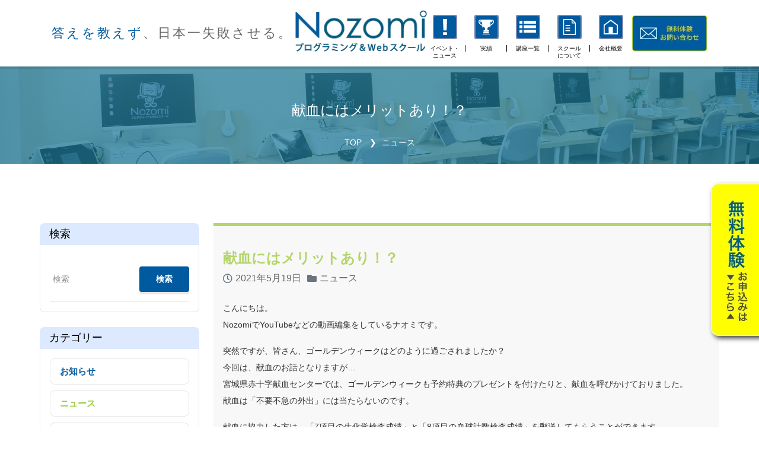

--- FILE ---
content_type: text/html; charset=UTF-8
request_url: https://nozomi-school.jp/202105_staffblog_naomi/
body_size: 53617
content:
<!DOCTYPE html>
<html lang="ja">
<head>
  <!-- Site Tittle -->
  <meta charset="utf-8">
  <meta http-equiv="X-UA-Compatible" content="IE=edge">
  <meta name="viewport" content="width=device-width, initial-scale=1">
  <title>献血にはメリットあり！？ - 「答えを教えない」仙台市の子供向け Nozomiプログラミング&amp;Webスクール</title>
  <meta name="google-site-verification" content="7yQL2nnRxM5eUz6tu8tzjGBwMjp5nDwD7YLtDR_sjeA" />
  <!-- Plugins css Style -->
  <link href="/assets/plugins/fontawesome-5.15.2/css/all.min.css" rel="stylesheet">
  <link href="/assets/plugins/fontawesome-5.15.2/css/fontawesome.min.css" rel="stylesheet">
  <link href="/assets/plugins/animate/animate.css" rel="stylesheet">
  <link href="/assets/plugins/fancybox/jquery.fancybox.min.css" rel="stylesheet">
  <link href="/assets/plugins/isotope/isotope.min.css" rel="stylesheet">

  <link href="/assets/plugins/owl-carousel/owl.carousel.min.css" rel="stylesheet" media="screen">
  <link href="/assets/plugins/owl-carousel/owl.theme.default.min.css" rel="stylesheet" media="screen">
  <link href="/assets/plugins/revolution/css/settings.css" rel="stylesheet">
  <link href="/assets/plugins/revolution/css/layers.css" rel="stylesheet">
  <link href="/assets/plugins/revolution/css/navigation.css" rel="stylesheet">

  <link href="//unpkg.com/swiper@7/swiper-bundle.min.css" rel="stylesheet">

  <!-- Custom css -->
  <link href="/assets/css/original.css?2" id="option_style" rel="stylesheet">
  <link href="/assets/css/common.css?1" id="option_style" rel="stylesheet">
  
    
    <link href="/assets/css/page.css?20221124-1" id="option_style" rel="stylesheet">
  

  <!-- Favicon -->
  <script type="text/javascript">
/* <![CDATA[ */
(()=>{var e={};e.g=function(){if("object"==typeof globalThis)return globalThis;try{return this||new Function("return this")()}catch(e){if("object"==typeof window)return window}}(),function({ampUrl:n,isCustomizePreview:t,isAmpDevMode:r,noampQueryVarName:o,noampQueryVarValue:s,disabledStorageKey:i,mobileUserAgents:a,regexRegex:c}){if("undefined"==typeof sessionStorage)return;const d=new RegExp(c);if(!a.some((e=>{const n=e.match(d);return!(!n||!new RegExp(n[1],n[2]).test(navigator.userAgent))||navigator.userAgent.includes(e)})))return;e.g.addEventListener("DOMContentLoaded",(()=>{const e=document.getElementById("amp-mobile-version-switcher");if(!e)return;e.hidden=!1;const n=e.querySelector("a[href]");n&&n.addEventListener("click",(()=>{sessionStorage.removeItem(i)}))}));const g=r&&["paired-browsing-non-amp","paired-browsing-amp"].includes(window.name);if(sessionStorage.getItem(i)||t||g)return;const u=new URL(location.href),m=new URL(n);m.hash=u.hash,u.searchParams.has(o)&&s===u.searchParams.get(o)?sessionStorage.setItem(i,"1"):m.href!==u.href&&(window.stop(),location.replace(m.href))}({"ampUrl":"https:\/\/nozomi-school.jp\/202105_staffblog_naomi\/?amp=1","noampQueryVarName":"noamp","noampQueryVarValue":"mobile","disabledStorageKey":"amp_mobile_redirect_disabled","mobileUserAgents":["Mobile","Android","Silk\/","Kindle","BlackBerry","Opera Mini","Opera Mobi"],"regexRegex":"^\\/((?:.|\n)+)\\/([i]*)$","isCustomizePreview":false,"isAmpDevMode":false})})();
/* ]]> */
</script>
<meta name='robots' content='index, follow, max-image-preview:large, max-snippet:-1, max-video-preview:-1' />

	<!-- This site is optimized with the Yoast SEO Premium plugin v19.5 (Yoast SEO v24.9) - https://yoast.com/wordpress/plugins/seo/ -->
	<link rel="canonical" href="https://nozomi-school.jp/202105_staffblog_naomi/" />
	<meta property="og:locale" content="ja_JP" />
	<meta property="og:type" content="article" />
	<meta property="og:title" content="献血にはメリットあり！？" />
	<meta property="og:description" content="こんにちは。NozomiでYouTubeなどの動画編集をしているナオミです。突然ですが、皆さん、ゴールデンウィークはどのように過ごされましたか？今回は、献血のお話となりますが…宮城県赤十字献血センターでは、ゴールデンウィ [&hellip;]" />
	<meta property="og:url" content="https://nozomi-school.jp/202105_staffblog_naomi/" />
	<meta property="og:site_name" content="「答えを教えない」仙台市の子供向け Nozomiプログラミング&amp;Webスクール" />
	<meta property="article:publisher" content="https://www.facebook.com/nozomischool/" />
	<meta property="article:published_time" content="2021-05-19T06:41:06+00:00" />
	<meta property="og:image" content="https://nozomi-school.jp/wp/wp-content/uploads/2022/09/ogp.jpg" />
	<meta property="og:image:width" content="1360" />
	<meta property="og:image:height" content="630" />
	<meta property="og:image:type" content="image/jpeg" />
	<meta name="author" content="nozomi" />
	<meta name="twitter:card" content="summary_large_image" />
	<meta name="twitter:creator" content="@nozomi_pw" />
	<meta name="twitter:site" content="@nozomi_pw" />
	<meta name="twitter:label1" content="執筆者" />
	<meta name="twitter:data1" content="nozomi" />
	<!-- / Yoast SEO Premium plugin. -->


<script type="text/javascript" id="wpp-js" src="https://nozomi-school.jp/wp/wp-content/plugins/wordpress-popular-posts/assets/js/wpp.min.js?ver=7.3.3" data-sampling="0" data-sampling-rate="100" data-api-url="https://nozomi-school.jp/wp-json/wordpress-popular-posts" data-post-id="1114" data-token="097671e4c4" data-lang="0" data-debug="0"></script>
<style id='wp-img-auto-sizes-contain-inline-css' type='text/css'>
img:is([sizes=auto i],[sizes^="auto," i]){contain-intrinsic-size:3000px 1500px}
/*# sourceURL=wp-img-auto-sizes-contain-inline-css */
</style>
<style id='wp-block-library-inline-css' type='text/css'>
:root{--wp-block-synced-color:#7a00df;--wp-block-synced-color--rgb:122,0,223;--wp-bound-block-color:var(--wp-block-synced-color);--wp-editor-canvas-background:#ddd;--wp-admin-theme-color:#007cba;--wp-admin-theme-color--rgb:0,124,186;--wp-admin-theme-color-darker-10:#006ba1;--wp-admin-theme-color-darker-10--rgb:0,107,160.5;--wp-admin-theme-color-darker-20:#005a87;--wp-admin-theme-color-darker-20--rgb:0,90,135;--wp-admin-border-width-focus:2px}@media (min-resolution:192dpi){:root{--wp-admin-border-width-focus:1.5px}}.wp-element-button{cursor:pointer}:root .has-very-light-gray-background-color{background-color:#eee}:root .has-very-dark-gray-background-color{background-color:#313131}:root .has-very-light-gray-color{color:#eee}:root .has-very-dark-gray-color{color:#313131}:root .has-vivid-green-cyan-to-vivid-cyan-blue-gradient-background{background:linear-gradient(135deg,#00d084,#0693e3)}:root .has-purple-crush-gradient-background{background:linear-gradient(135deg,#34e2e4,#4721fb 50%,#ab1dfe)}:root .has-hazy-dawn-gradient-background{background:linear-gradient(135deg,#faaca8,#dad0ec)}:root .has-subdued-olive-gradient-background{background:linear-gradient(135deg,#fafae1,#67a671)}:root .has-atomic-cream-gradient-background{background:linear-gradient(135deg,#fdd79a,#004a59)}:root .has-nightshade-gradient-background{background:linear-gradient(135deg,#330968,#31cdcf)}:root .has-midnight-gradient-background{background:linear-gradient(135deg,#020381,#2874fc)}:root{--wp--preset--font-size--normal:16px;--wp--preset--font-size--huge:42px}.has-regular-font-size{font-size:1em}.has-larger-font-size{font-size:2.625em}.has-normal-font-size{font-size:var(--wp--preset--font-size--normal)}.has-huge-font-size{font-size:var(--wp--preset--font-size--huge)}.has-text-align-center{text-align:center}.has-text-align-left{text-align:left}.has-text-align-right{text-align:right}.has-fit-text{white-space:nowrap!important}#end-resizable-editor-section{display:none}.aligncenter{clear:both}.items-justified-left{justify-content:flex-start}.items-justified-center{justify-content:center}.items-justified-right{justify-content:flex-end}.items-justified-space-between{justify-content:space-between}.screen-reader-text{border:0;clip-path:inset(50%);height:1px;margin:-1px;overflow:hidden;padding:0;position:absolute;width:1px;word-wrap:normal!important}.screen-reader-text:focus{background-color:#ddd;clip-path:none;color:#444;display:block;font-size:1em;height:auto;left:5px;line-height:normal;padding:15px 23px 14px;text-decoration:none;top:5px;width:auto;z-index:100000}html :where(.has-border-color){border-style:solid}html :where([style*=border-top-color]){border-top-style:solid}html :where([style*=border-right-color]){border-right-style:solid}html :where([style*=border-bottom-color]){border-bottom-style:solid}html :where([style*=border-left-color]){border-left-style:solid}html :where([style*=border-width]){border-style:solid}html :where([style*=border-top-width]){border-top-style:solid}html :where([style*=border-right-width]){border-right-style:solid}html :where([style*=border-bottom-width]){border-bottom-style:solid}html :where([style*=border-left-width]){border-left-style:solid}html :where(img[class*=wp-image-]){height:auto;max-width:100%}:where(figure){margin:0 0 1em}html :where(.is-position-sticky){--wp-admin--admin-bar--position-offset:var(--wp-admin--admin-bar--height,0px)}@media screen and (max-width:600px){html :where(.is-position-sticky){--wp-admin--admin-bar--position-offset:0px}}

/*# sourceURL=wp-block-library-inline-css */
</style><style id='global-styles-inline-css' type='text/css'>
:root{--wp--preset--aspect-ratio--square: 1;--wp--preset--aspect-ratio--4-3: 4/3;--wp--preset--aspect-ratio--3-4: 3/4;--wp--preset--aspect-ratio--3-2: 3/2;--wp--preset--aspect-ratio--2-3: 2/3;--wp--preset--aspect-ratio--16-9: 16/9;--wp--preset--aspect-ratio--9-16: 9/16;--wp--preset--color--black: #000000;--wp--preset--color--cyan-bluish-gray: #abb8c3;--wp--preset--color--white: #ffffff;--wp--preset--color--pale-pink: #f78da7;--wp--preset--color--vivid-red: #cf2e2e;--wp--preset--color--luminous-vivid-orange: #ff6900;--wp--preset--color--luminous-vivid-amber: #fcb900;--wp--preset--color--light-green-cyan: #7bdcb5;--wp--preset--color--vivid-green-cyan: #00d084;--wp--preset--color--pale-cyan-blue: #8ed1fc;--wp--preset--color--vivid-cyan-blue: #0693e3;--wp--preset--color--vivid-purple: #9b51e0;--wp--preset--gradient--vivid-cyan-blue-to-vivid-purple: linear-gradient(135deg,rgb(6,147,227) 0%,rgb(155,81,224) 100%);--wp--preset--gradient--light-green-cyan-to-vivid-green-cyan: linear-gradient(135deg,rgb(122,220,180) 0%,rgb(0,208,130) 100%);--wp--preset--gradient--luminous-vivid-amber-to-luminous-vivid-orange: linear-gradient(135deg,rgb(252,185,0) 0%,rgb(255,105,0) 100%);--wp--preset--gradient--luminous-vivid-orange-to-vivid-red: linear-gradient(135deg,rgb(255,105,0) 0%,rgb(207,46,46) 100%);--wp--preset--gradient--very-light-gray-to-cyan-bluish-gray: linear-gradient(135deg,rgb(238,238,238) 0%,rgb(169,184,195) 100%);--wp--preset--gradient--cool-to-warm-spectrum: linear-gradient(135deg,rgb(74,234,220) 0%,rgb(151,120,209) 20%,rgb(207,42,186) 40%,rgb(238,44,130) 60%,rgb(251,105,98) 80%,rgb(254,248,76) 100%);--wp--preset--gradient--blush-light-purple: linear-gradient(135deg,rgb(255,206,236) 0%,rgb(152,150,240) 100%);--wp--preset--gradient--blush-bordeaux: linear-gradient(135deg,rgb(254,205,165) 0%,rgb(254,45,45) 50%,rgb(107,0,62) 100%);--wp--preset--gradient--luminous-dusk: linear-gradient(135deg,rgb(255,203,112) 0%,rgb(199,81,192) 50%,rgb(65,88,208) 100%);--wp--preset--gradient--pale-ocean: linear-gradient(135deg,rgb(255,245,203) 0%,rgb(182,227,212) 50%,rgb(51,167,181) 100%);--wp--preset--gradient--electric-grass: linear-gradient(135deg,rgb(202,248,128) 0%,rgb(113,206,126) 100%);--wp--preset--gradient--midnight: linear-gradient(135deg,rgb(2,3,129) 0%,rgb(40,116,252) 100%);--wp--preset--font-size--small: 13px;--wp--preset--font-size--medium: 20px;--wp--preset--font-size--large: 36px;--wp--preset--font-size--x-large: 42px;--wp--preset--spacing--20: 0.44rem;--wp--preset--spacing--30: 0.67rem;--wp--preset--spacing--40: 1rem;--wp--preset--spacing--50: 1.5rem;--wp--preset--spacing--60: 2.25rem;--wp--preset--spacing--70: 3.38rem;--wp--preset--spacing--80: 5.06rem;--wp--preset--shadow--natural: 6px 6px 9px rgba(0, 0, 0, 0.2);--wp--preset--shadow--deep: 12px 12px 50px rgba(0, 0, 0, 0.4);--wp--preset--shadow--sharp: 6px 6px 0px rgba(0, 0, 0, 0.2);--wp--preset--shadow--outlined: 6px 6px 0px -3px rgb(255, 255, 255), 6px 6px rgb(0, 0, 0);--wp--preset--shadow--crisp: 6px 6px 0px rgb(0, 0, 0);}:where(.is-layout-flex){gap: 0.5em;}:where(.is-layout-grid){gap: 0.5em;}body .is-layout-flex{display: flex;}.is-layout-flex{flex-wrap: wrap;align-items: center;}.is-layout-flex > :is(*, div){margin: 0;}body .is-layout-grid{display: grid;}.is-layout-grid > :is(*, div){margin: 0;}:where(.wp-block-columns.is-layout-flex){gap: 2em;}:where(.wp-block-columns.is-layout-grid){gap: 2em;}:where(.wp-block-post-template.is-layout-flex){gap: 1.25em;}:where(.wp-block-post-template.is-layout-grid){gap: 1.25em;}.has-black-color{color: var(--wp--preset--color--black) !important;}.has-cyan-bluish-gray-color{color: var(--wp--preset--color--cyan-bluish-gray) !important;}.has-white-color{color: var(--wp--preset--color--white) !important;}.has-pale-pink-color{color: var(--wp--preset--color--pale-pink) !important;}.has-vivid-red-color{color: var(--wp--preset--color--vivid-red) !important;}.has-luminous-vivid-orange-color{color: var(--wp--preset--color--luminous-vivid-orange) !important;}.has-luminous-vivid-amber-color{color: var(--wp--preset--color--luminous-vivid-amber) !important;}.has-light-green-cyan-color{color: var(--wp--preset--color--light-green-cyan) !important;}.has-vivid-green-cyan-color{color: var(--wp--preset--color--vivid-green-cyan) !important;}.has-pale-cyan-blue-color{color: var(--wp--preset--color--pale-cyan-blue) !important;}.has-vivid-cyan-blue-color{color: var(--wp--preset--color--vivid-cyan-blue) !important;}.has-vivid-purple-color{color: var(--wp--preset--color--vivid-purple) !important;}.has-black-background-color{background-color: var(--wp--preset--color--black) !important;}.has-cyan-bluish-gray-background-color{background-color: var(--wp--preset--color--cyan-bluish-gray) !important;}.has-white-background-color{background-color: var(--wp--preset--color--white) !important;}.has-pale-pink-background-color{background-color: var(--wp--preset--color--pale-pink) !important;}.has-vivid-red-background-color{background-color: var(--wp--preset--color--vivid-red) !important;}.has-luminous-vivid-orange-background-color{background-color: var(--wp--preset--color--luminous-vivid-orange) !important;}.has-luminous-vivid-amber-background-color{background-color: var(--wp--preset--color--luminous-vivid-amber) !important;}.has-light-green-cyan-background-color{background-color: var(--wp--preset--color--light-green-cyan) !important;}.has-vivid-green-cyan-background-color{background-color: var(--wp--preset--color--vivid-green-cyan) !important;}.has-pale-cyan-blue-background-color{background-color: var(--wp--preset--color--pale-cyan-blue) !important;}.has-vivid-cyan-blue-background-color{background-color: var(--wp--preset--color--vivid-cyan-blue) !important;}.has-vivid-purple-background-color{background-color: var(--wp--preset--color--vivid-purple) !important;}.has-black-border-color{border-color: var(--wp--preset--color--black) !important;}.has-cyan-bluish-gray-border-color{border-color: var(--wp--preset--color--cyan-bluish-gray) !important;}.has-white-border-color{border-color: var(--wp--preset--color--white) !important;}.has-pale-pink-border-color{border-color: var(--wp--preset--color--pale-pink) !important;}.has-vivid-red-border-color{border-color: var(--wp--preset--color--vivid-red) !important;}.has-luminous-vivid-orange-border-color{border-color: var(--wp--preset--color--luminous-vivid-orange) !important;}.has-luminous-vivid-amber-border-color{border-color: var(--wp--preset--color--luminous-vivid-amber) !important;}.has-light-green-cyan-border-color{border-color: var(--wp--preset--color--light-green-cyan) !important;}.has-vivid-green-cyan-border-color{border-color: var(--wp--preset--color--vivid-green-cyan) !important;}.has-pale-cyan-blue-border-color{border-color: var(--wp--preset--color--pale-cyan-blue) !important;}.has-vivid-cyan-blue-border-color{border-color: var(--wp--preset--color--vivid-cyan-blue) !important;}.has-vivid-purple-border-color{border-color: var(--wp--preset--color--vivid-purple) !important;}.has-vivid-cyan-blue-to-vivid-purple-gradient-background{background: var(--wp--preset--gradient--vivid-cyan-blue-to-vivid-purple) !important;}.has-light-green-cyan-to-vivid-green-cyan-gradient-background{background: var(--wp--preset--gradient--light-green-cyan-to-vivid-green-cyan) !important;}.has-luminous-vivid-amber-to-luminous-vivid-orange-gradient-background{background: var(--wp--preset--gradient--luminous-vivid-amber-to-luminous-vivid-orange) !important;}.has-luminous-vivid-orange-to-vivid-red-gradient-background{background: var(--wp--preset--gradient--luminous-vivid-orange-to-vivid-red) !important;}.has-very-light-gray-to-cyan-bluish-gray-gradient-background{background: var(--wp--preset--gradient--very-light-gray-to-cyan-bluish-gray) !important;}.has-cool-to-warm-spectrum-gradient-background{background: var(--wp--preset--gradient--cool-to-warm-spectrum) !important;}.has-blush-light-purple-gradient-background{background: var(--wp--preset--gradient--blush-light-purple) !important;}.has-blush-bordeaux-gradient-background{background: var(--wp--preset--gradient--blush-bordeaux) !important;}.has-luminous-dusk-gradient-background{background: var(--wp--preset--gradient--luminous-dusk) !important;}.has-pale-ocean-gradient-background{background: var(--wp--preset--gradient--pale-ocean) !important;}.has-electric-grass-gradient-background{background: var(--wp--preset--gradient--electric-grass) !important;}.has-midnight-gradient-background{background: var(--wp--preset--gradient--midnight) !important;}.has-small-font-size{font-size: var(--wp--preset--font-size--small) !important;}.has-medium-font-size{font-size: var(--wp--preset--font-size--medium) !important;}.has-large-font-size{font-size: var(--wp--preset--font-size--large) !important;}.has-x-large-font-size{font-size: var(--wp--preset--font-size--x-large) !important;}
/*# sourceURL=global-styles-inline-css */
</style>

<style id='classic-theme-styles-inline-css' type='text/css'>
/*! This file is auto-generated */
.wp-block-button__link{color:#fff;background-color:#32373c;border-radius:9999px;box-shadow:none;text-decoration:none;padding:calc(.667em + 2px) calc(1.333em + 2px);font-size:1.125em}.wp-block-file__button{background:#32373c;color:#fff;text-decoration:none}
/*# sourceURL=/wp-includes/css/classic-themes.min.css */
</style>
<link rel='stylesheet' id='wordpress-popular-posts-css-css' href='https://nozomi-school.jp/wp/wp-content/plugins/wordpress-popular-posts/assets/css/wpp.css?ver=7.3.3' type='text/css' media='all' />
<link rel='stylesheet' id='yarppRelatedCss-css' href='https://nozomi-school.jp/wp/wp-content/plugins/yet-another-related-posts-plugin/style/related.css?ver=5.30.11' type='text/css' media='all' />
<link rel="alternate" type="text/html" media="only screen and (max-width: 640px)" href="https://nozomi-school.jp/202105_staffblog_naomi/?amp=1"><link rel="apple-touch-icon" sizes="180x180" href="/wp/wp-content/uploads/fbrfg/apple-touch-icon.png">
<link rel="icon" type="image/png" sizes="32x32" href="/wp/wp-content/uploads/fbrfg/favicon-32x32.png">
<link rel="icon" type="image/png" sizes="16x16" href="/wp/wp-content/uploads/fbrfg/favicon-16x16.png">
<link rel="manifest" href="/wp/wp-content/uploads/fbrfg/site.webmanifest">
<link rel="mask-icon" href="/wp/wp-content/uploads/fbrfg/safari-pinned-tab.svg" color="#5bbad5">
<link rel="shortcut icon" href="/wp/wp-content/uploads/fbrfg/favicon.ico">
<meta name="msapplication-TileColor" content="#da532c">
<meta name="msapplication-config" content="/wp/wp-content/uploads/fbrfg/browserconfig.xml">
<meta name="theme-color" content="#ffffff">            <style id="wpp-loading-animation-styles">@-webkit-keyframes bgslide{from{background-position-x:0}to{background-position-x:-200%}}@keyframes bgslide{from{background-position-x:0}to{background-position-x:-200%}}.wpp-widget-block-placeholder,.wpp-shortcode-placeholder{margin:0 auto;width:60px;height:3px;background:#dd3737;background:linear-gradient(90deg,#dd3737 0%,#571313 10%,#dd3737 100%);background-size:200% auto;border-radius:3px;-webkit-animation:bgslide 1s infinite linear;animation:bgslide 1s infinite linear}</style>
            

<script type="application/ld+json" class="saswp-schema-markup-output">
[{"@context":"https:\/\/schema.org\/","@type":"Article","@id":"https:\/\/nozomi-school.jp\/202105_staffblog_naomi\/#Article","url":"https:\/\/nozomi-school.jp\/202105_staffblog_naomi\/","inLanguage":"ja","mainEntityOfPage":"https:\/\/nozomi-school.jp\/202105_staffblog_naomi\/","headline":"\u732e\u8840\u306b\u306f\u30e1\u30ea\u30c3\u30c8\u3042\u308a\uff01\uff1f","description":"\u3053\u3093\u306b\u3061\u306f\u3002Nozomi\u3067YouTube\u306a\u3069\u306e\u52d5\u753b\u7de8\u96c6\u3092\u3057\u3066\u3044\u308b\u30ca\u30aa\u30df\u3067\u3059\u3002\u7a81\u7136\u3067\u3059\u304c\u3001\u7686\u3055\u3093\u3001\u30b4\u30fc\u30eb\u30c7\u30f3\u30a6\u30a3\u30fc\u30af\u306f\u3069\u306e\u3088\u3046\u306b\u904e\u3054\u3055\u308c\u307e\u3057\u305f\u304b\uff1f\u4eca\u56de\u306f\u3001\u732e\u8840\u306e\u304a\u8a71\u3068\u306a\u308a\u307e\u3059\u304c\u2026\u5bae\u57ce\u770c\u8d64\u5341\u5b57\u732e\u8840\u30bb\u30f3\u30bf\u30fc\u3067\u306f\u3001\u30b4\u30fc\u30eb\u30c7\u30f3\u30a6\u30a3","articleBody":"\u3053\u3093\u306b\u3061\u306f\u3002Nozomi\u3067YouTube\u306a\u3069\u306e\u52d5\u753b\u7de8\u96c6\u3092\u3057\u3066\u3044\u308b\u30ca\u30aa\u30df\u3067\u3059\u3002\u7a81\u7136\u3067\u3059\u304c\u3001\u7686\u3055\u3093\u3001\u30b4\u30fc\u30eb\u30c7\u30f3\u30a6\u30a3\u30fc\u30af\u306f\u3069\u306e\u3088\u3046\u306b\u904e\u3054\u3055\u308c\u307e\u3057\u305f\u304b\uff1f\u4eca\u56de\u306f\u3001\u732e\u8840\u306e\u304a\u8a71\u3068\u306a\u308a\u307e\u3059\u304c\u2026\u5bae\u57ce\u770c\u8d64\u5341\u5b57\u732e\u8840\u30bb\u30f3\u30bf\u30fc\u3067\u306f\u3001\u30b4\u30fc\u30eb\u30c7\u30f3\u30a6\u30a3\u30fc\u30af\u3082\u4e88\u7d04\u7279\u5178\u306e\u30d7\u30ec\u30bc\u30f3\u30c8\u3092\u4ed8\u3051\u305f\u308a\u3068\u3001\u732e\u8840\u3092\u547c\u3073\u304b\u3051\u3066\u304a\u308a\u307e\u3057\u305f\u3002\u732e\u8840\u306f\u300c\u4e0d\u8981\u4e0d\u6025\u306e\u5916\u51fa\u300d\u306b\u306f\u5f53\u305f\u3089\u306a\u3044\u306e\u3067\u3059\u3002\u732e\u8840\u306b\u5354\u529b\u3057\u305f\u65b9\u306f\u3001\u300c7\u9805\u76ee\u306e\u751f\u5316\u5b66\u691c\u67fb\u6210\u7e3e\u300d\u3068\u300c8\u9805\u76ee\u306e\u8840\u7403\u8a08\u6570\u691c\u67fb\u6210\u7e3e\u300d\u3092\u90f5\u9001\u3057\u3066\u3082\u3089\u3046\u3053\u3068\u304c\u3067\u304d\u307e\u3059\u3002\uff08\u5e0c\u671b\u8005\u306e\u307f\uff09\u307e\u305f\u3001\u53d7\u4ed8\u6642\u306bB\u578b\u30fbC\u578b\u30fbE\u578b\u809d\u708e\u691c\u67fb\u3001\u6885\u6bd2\u691c\u67fb\u3001HTLV-1\u6297\u4f53\u691c\u67fb\u306e\u7d50\u679c\u901a\u77e5\u3092\u5e0c\u671b\u3055\u308c\u305f\u65b9\u306b\u3082\u3001\u7570\u5e38\u3092\u8a8d\u3081\u305f\u5834\u5408\u306b\u732e\u8840\u5f8c1\u30ab\u6708\u4ee5\u5185\u306b\u89aa\u5c55\uff08\u66f8\u7c21\u306e\u90f5\u4fbf\uff09\u306b\u3066\u3001\u304a\u77e5\u3089\u305b\u3057\u3066\u3082\u3089\u3048\u307e\u3059\u3002\u732e\u8840\u304c\u8eab\u4f53\u306b\u826f\u3044\u304b\u3069\u3046\u304b\u306f\u3001\u7279\u5b9a\u306e\u75c5\u6c17\u306b\u5bfe\u3057\u3066\u3068\u3044\u3046\u5834\u5408\u3092\u9664\u304d\u3001\u79d1\u5b66\u7684\u306a\u6839\u62e0\u306f\u3042\u308a\u307e\u305b\u3093\u304c\u2026\u4eba\u306b\u3088\u3063\u3066\u306f\u3001\u52b9\u679c\u304c\u3042\u3063\u305f\uff01\u3068\u611f\u3058\u308b\u5834\u5408\u3082\u3042\u308b\u3088\u3046\u3067\u3059\u3002\uff08\u30a2\u30c8\u30d4\u30fc\u3084\u4e7e\u71e5\u808c\u304c\u6cbb\u3063\u305f\u3001\u80a9\u3053\u308a\u304c\u826f\u304f\u306a\u308a\u3080\u304f\u307f\u3082\u3068\u308c\u305f\u3001\u8eab\u4f53\u304c\u8efd\u304f\u306a\u3063\u305f\u7b49\uff09\u5bae\u57ce\u770c\u306e\u732e\u8840\u30eb\u30fc\u30e0\u306f\u3053\u3061\u3089\u306e2\u3064\u675c\u306e\u90fd\u732e\u8840\u30eb\u30fc\u30e0AOBA\u732e\u8840\u30eb\u30fc\u30e0\u30a2\u30a8\u30eb20\u732e\u8840\u30d0\u30b9\u3082\u5404\u5730\u3067\u904b\u884c\u3057\u3066\u304a\u308a\u307e\u3059\u306e\u3067\u3001\u521d\u3081\u3066\u306e\u65b9\u3082\u3001\u4e45\u3057\u3076\u308a\u306e\u65b9\u3082\u3001\u4f53\u8abf\u304c\u4e07\u5168\u3067\u3042\u308c\u3070\u732e\u8840\u306b\u5354\u529b\u3057\u3066\u307f\u3066\u306f\u3044\u304b\u304c\u3067\u3057\u3087\u3046\u304b\uff1f\u3053\u3061\u3089\u304c\u732e\u8840\u306e\u57fa\u6e96\u3068\u306a\u308b\u30ea\u30f3\u30af\u3067\u3059\u3002\uff08\u3054\u5354\u529b\u3044\u305f\u3060\u3051\u308b\u65b9\u306e\u5b89\u5168\u3092\u7b2c\u4e00\u3068\u3057\u3066\u3001\u56fd\u304c\u5b9a\u3081\u305f\u57fa\u6e96\u306a\u3069\u306b\u3088\u308a\u3001\u533b\u5e2b\u304c\u7dcf\u5408\u7684\u306b\u5224\u65ad\u3057\u3001\u732e\u8840\u3092\u884c\u3044\u307e\u3059\uff09 \u300c\u5bae\u57ce\u770c\u8d64\u5341\u5b57\u8840\u6db2\u30bb\u30f3\u30bf\u30fc\u3067\u304a\u9858\u3044\u3057\u3066\u3044\u308b\u732e\u8840\u57fa\u6e96\u306b\u3064\u3044\u3066\u300d\u3061\u306a\u307f\u306b\u3001\u65b0\u578b\u30b3\u30ed\u30ca\u30a6\u30a4\u30eb\u30b9\u30ef\u30af\u30c1\u30f3\u3092\u63a5\u7a2e\u3055\u308c\u305f\u65b9\u306e\u732e\u8840\u53d7\u5165\u308c\u306b\u3064\u3044\u3066\u306f\u3001\u300cmRNA\u30ef\u30af\u30c1\u30f3\u3092\u542b\u3080RNA\u30ef\u30af\u30c1\u30f3\u63a5\u7a2e\u5f8c\u300148\u6642\u9593\u306f\u732e\u8840\u4e0d\u53ef\u300d\u3068\u306a\u3063\u3066\u304a\u308a\u307e\u3059\u3002\u203b\u73fe\u5728\u3001\u56fd\u5185\u3067\u627f\u8a8d\u3055\u308c\u3066\u3044\u308bmRNA\u30ef\u30af\u30c1\u30f3\u306f\u3001\u30d5\u30a1\u30a4\u30b6\u30fc\u793e\u88fd\u306e\u3082\u306e1\u56de\u76ee\uff652\u56de\u76ee\u306e\u63a5\u7a2e\u3068\u3082\u306b\u3001\u3053\u306e\u671f\u9593\u3092\u7d4c\u904e\u3059\u308c\u3070\u732e\u8840\u306b\u5354\u529b\u3044\u305f\u3060\u3051\u307e\u3059\u3002\u3010\u57fa\u6e96\u9069\u7528\u958b\u59cb\u306f\u4ee4\u548c\uff13\u5e74\uff15\u670814\u65e5\u304b\u3089\u3068\u306a\u308a\u307e\u3059\u3011\u732e\u8840\u72b6\u6cc1\u3082\u65e5\u3005\u5909\u308f\u308a\u3001\u4e0d\u8db3\u3057\u3066\u3044\u308b\u8840\u6db2\u3082\u3042\u308a\u307e\u3059\u3002\u8a73\u3057\u304f\u306f\u300c\u65e5\u672c\u8d64\u5341\u5b57\u793e \u5bae\u57ce\u770c\u8d64\u5341\u5b57\u732e\u8840\u30bb\u30f3\u30bf\u30fc\u300dHP\u3067\u78ba\u8a8d\u3092\u3057\u3066\u307f\u3066\u304f\u3060\u3055\u3044\u3002 \u65e5\u672c\u8d64\u5341\u5b57\u793e \u5bae\u57ce\u770c\u8d64\u5341\u5b57\u732e\u8840\u30bb\u30f3\u30bf\u30fc","keywords":"Nozomi\u30d7\u30ed\u30b0\u30e9\u30df\u30f3\u30b0&amp;Web\u30b9\u30af\u30fc\u30eb, \u30b9\u30bf\u30c3\u30d5\u30d6\u30ed\u30b0, ","datePublished":"2021-05-19T15:41:06+09:00","dateModified":"2021-05-19T15:41:06+09:00","author":{"@type":"Person","name":"nozomi","url":"https:\/\/nozomi-school.jp\/author\/nozomi\/","sameAs":["https:\/\/nozomi-school.jp\/wp"],"image":{"@type":"ImageObject","url":"https:\/\/secure.gravatar.com\/avatar\/a4b2677b614e4a572919ced5fe0a7770501b4f605e343793a825bce8777b74b3?s=96&d=mm&r=g","height":96,"width":96}},"editor":{"@type":"Person","name":"nozomi","url":"https:\/\/nozomi-school.jp\/author\/nozomi\/","sameAs":["https:\/\/nozomi-school.jp\/wp"],"image":{"@type":"ImageObject","url":"https:\/\/secure.gravatar.com\/avatar\/a4b2677b614e4a572919ced5fe0a7770501b4f605e343793a825bce8777b74b3?s=96&d=mm&r=g","height":96,"width":96}},"publisher":{"@type":"Organization","name":"Nozomi\u30d7\u30ed\u30b0\u30e9\u30df\u30f3\u30b0&amp;Web\u30b9\u30af\u30fc\u30eb","url":"http:\/\/stg.nozomi-school.jp","logo":{"@type":"ImageObject","url":"http:\/\/stg.nozomi-school.jp\/wp\/wp-content\/uploads\/2021\/12\/logo.png","width":217,"height":69}},"image":{"@type":"ImageObject","@id":"https:\/\/nozomi-school.jp\/202105_staffblog_naomi\/#primaryimage","url":"https:\/\/nozomi-school.jp\/wp\/wp-content\/uploads\/2022\/09\/ogp.jpg","width":"1360","height":"630"}}]
</script>

<style type="text/css">.broken_link, a.broken_link {
	text-decoration: line-through;
}</style><link rel="amphtml" href="https://nozomi-school.jp/202105_staffblog_naomi/?amp=1"><style>#amp-mobile-version-switcher{left:0;position:absolute;width:100%;z-index:100}#amp-mobile-version-switcher>a{background-color:#444;border:0;color:#eaeaea;display:block;font-family:-apple-system,BlinkMacSystemFont,Segoe UI,Roboto,Oxygen-Sans,Ubuntu,Cantarell,Helvetica Neue,sans-serif;font-size:16px;font-weight:600;padding:15px 0;text-align:center;-webkit-text-decoration:none;text-decoration:none}#amp-mobile-version-switcher>a:active,#amp-mobile-version-switcher>a:focus,#amp-mobile-version-switcher>a:hover{-webkit-text-decoration:underline;text-decoration:underline}</style>  <!-- Global site tag (gtag.js) - Google Ads: 857344377 -->
  <script async src="https://www.googletagmanager.com/gtag/js?id=AW-857344377"></script>
  <script>
    window.dataLayer = window.dataLayer || [];
    function gtag(){dataLayer.push(arguments);}
    gtag('js', new Date());
    gtag('config', 'AW-857344377');
  </script>

  <!-- HTML5 shim and Respond.js for IE8 support of HTML5 elements and media queries -->
  <!-- WARNING: Respond.js doesn"t work if you view the page via file:// -->
  <!--[if lt IE 9]>
  <script src="//oss.maxcdn.com/html5shiv/3.7.2/html5shiv.min.js"></script>
  <script src="//oss.maxcdn.com/respond/1.4.2/respond.min.js"></script>
<![endif]-->
</head>
<body id="body" class="up-scroll">
  <!-- ====================================
  ——— FIX-BUTTON
  ===================================== -->
  <div class="fix-btn">
    <div class="fix-btn-inner">
      <a href="/contact/">
        <picture>
          <source media="(max-width: 576px)" srcset="/assets/img/index/fix-btn-sp.webp">
          <source media="(max-width: 900px)" srcset="/assets/img/index/fix-btn-tb.webp">
          <img src="/assets/img/index/fix-btn.webp" alt="無料体験">
        </picture>
      </a>
    </div>
  </div>

  <!-- ====================================
  ——— PRELOADER
  ===================================== -->
  <div id="preloader" class="smooth-loader-wrapper">
    <div class="smooth-loader">
      <div class="loader">
        <span class="dot dot-1"></span>
        <span class="dot dot-2"></span>
        <span class="dot dot-3"></span>
        <span class="dot dot-4"></span>
      </div>
    </div>
  </div>

  <!-- ====================================
  ——— HEADER
  ===================================== -->
  <header class="header" id="pageTop">

    <!-- Navbar -->
    <nav class="navbar navbar-expand-md navbar-scrollUp navbar-sticky navbar-white">
      <div class="nav-inner">
        <div class="nav-logo">
          <p class="nav-logo-text"><span>答えを教えず</span>、日本一失敗させる。</p>
          <h1>
            <a class="navbar-brand ms-1 me-0" href="/">
              <picture>
                <source srcset="/assets/img/index/logo-sp.webp" media="(max-width: 576px)" />
                <img class="mw-100 hover" src="/assets/img/logo.webp" alt="答えを教えず、日本一失敗させる Nozomiプログラミング&Webスクール" />
              </picture>
            </a>
          </h1>
        </div>
        <button class="navbar-toggler py-2" type="button" data-bs-toggle="collapse" data-bs-target="#navbarContent"
          aria-controls="navbarContent" aria-expanded="false" aria-label="Toggle navigation">
          <i class="fa fa-bars"></i>
        </button>
        <div class="collapse navbar-collapse" id="navbarContent">
          <ul class="navbar-nav px-1 px-md-0">
            <li class="nav-item dropdown bg-primary">
              <a class="nav-link dropdown-toggle nav-text" href="/blog/">
                <div class="navi-icon">
                  <div class="navi-icon-inner">
                    <svg xmlns="http://www.w3.org/2000/svg" viewBox="0 0 6.48 27" class="nav-icon01">
                      <path class="cls-1" d="M6.48,0,5.77,19.15h-5L0,0ZM6.34,27H.16V22.34H6.34Z" />
                    </svg>
                  </div>
                </div>
                <span>
                  <p>イベント・<br class="br-sp-non">ニュース</p>
                </span>
              </a>
            </li>
            <li class="nav-item dropdown bg-danger">
              <a class="nav-link dropdown-toggle nav-text" href="/achievement/">
                <div class="navi-icon">
                  <div class="navi-icon-inner">
                    <svg xmlns="http://www.w3.org/2000/svg" viewBox="0 0 26.06 25" class="nav-icon02">
                      <path class="cls-1"
                        d="M25.92,2.49A3,3,0,0,0,23,0a2.58,2.58,0,0,0-2.15,1.06l-.15.27c.08-.8.1-1.24.1-1.24H5.11s0,.36.08,1c0,0,0,0,0,0A2.58,2.58,0,0,0,3,0,3,3,0,0,0,.13,2.49,4.47,4.47,0,0,0,0,3.56C.08,6.75,3.25,8.8,5.06,9.77a2,2,0,0,1,1.26,1.7.81.81,0,0,1-.15.55.74.74,0,0,0,.08,1.05.75.75,0,0,0,.49.19A.74.74,0,0,0,7.3,13a2.3,2.3,0,0,0,.51-1.53v0a7,7,0,0,0,2.85,2.36.71.71,0,0,0-.17.45.73.73,0,0,0,.73.73h.16a2,2,0,0,0-.4,1.22v.24a2.12,2.12,0,0,0,.1.62c-1.64.32-2.79,1-2.79,1.89v.24h9.52V19c0-.85-1.14-1.57-2.79-1.89a1.84,1.84,0,0,0,.11-.62v-.24a2.12,2.12,0,0,0-.4-1.22h0a.73.73,0,0,0,.73-.73.72.72,0,0,0-.17-.46,7,7,0,0,0,2.94-2.53,1.36,1.36,0,0,0,0,.2A2.31,2.31,0,0,0,18.76,13a.74.74,0,0,0,.56.26A.76.76,0,0,0,19.89,12a.86.86,0,0,1-.16-.55A2,2,0,0,1,21,9.77c1.8-1,5-3,5.06-6.21A4.49,4.49,0,0,0,25.92,2.49Zm-20.18,6c-1.67-.83-4.33-2.9-4.25-4.89a2.43,2.43,0,0,1,.09-.69C1.9,1.73,2.47,1.53,3,1.49a1.13,1.13,0,0,1,.89.38,1,1,0,0,1,.17.56c0,.39-.13.49-.37.5h-.1a.74.74,0,0,0-.84.63.73.73,0,0,0,.63.84l.31,0a1.78,1.78,0,0,0,1.4-.65,1.72,1.72,0,0,0,.31-.54c.15,1.13.36,2.52.68,4.07A10.89,10.89,0,0,0,6.57,9,3.83,3.83,0,0,0,5.74,8.45Zm14.58,0a4.11,4.11,0,0,0-1,.68,12.09,12.09,0,0,0,.51-1.82c.33-1.67.56-3.14.71-4.32a2,2,0,0,0,.39.79,1.77,1.77,0,0,0,1.4.65l.31,0a.74.74,0,1,0-.22-1.47h-.09c-.24,0-.34-.11-.38-.5a1.13,1.13,0,0,1,.17-.56,1.17,1.17,0,0,1,.9-.38c.56,0,1.12.24,1.44,1.38a2.45,2.45,0,0,1,.1.69C24.65,5.55,22,7.62,20.32,8.45ZM8.65,19.79l-.85,3.5H17.93l-.86-3.5ZM6.71,25H19V24H6.71Z" />
                    </svg>
                  </div>
                </div>
                <span>
                  <p>実績</p>
                </span>
              </a>
            </li>
            <li class="nav-item dropdown bg-success">
              <a class="nav-link dropdown-toggle nav-text" href="/courses/" role="button" data-bs-toggle="dropdown"
                aria-haspopup="true" aria-expanded="false">
                <i class="far" aria-hidden="true">
                  <div class="navi-icon">
                    <div class="navi-icon-inner">
                      <svg xmlns="http://www.w3.org/2000/svg" viewBox="0 0 28 20.15" class="nav-icon03">
                        <rect class="cls-1" width="4.97" height="4.97" />
                        <rect class="cls-1" y="7.59" width="4.97" height="4.97" />
                        <rect class="cls-1" y="15.18" width="4.97" height="4.97" />
                        <rect class="cls-1" x="7.18" width="20.82" height="4.97" />
                        <rect class="cls-1" x="7.18" y="7.59" width="20.82" height="4.97" />
                        <rect class="cls-1" x="7.18" y="15.18" width="20.82" height="4.97" />
                      </svg>
                    </div>
                  </div>
                </i>
                <span>
                  <p>講座一覧</p>
                </span>
              </a>
              <div class="dropdown-menu">
                <ul class="list-unstyled dropdown-list">
                  <li><a href="/typing/">タイピング</a></li>
                  <li><a href="/programming">プログラミング</a></li>
                  <li><a href="/webapplication">Web制作・アプリ開発</a></li>
                  <!-- <li><a href="/reading">速読</a></li> -->
                  <li><a href="/wordexcel">Word・Excel講座</a></li>
                  <li><a href="/iotai">IoT・AI</a></li>
                  <!-- <li><a href="/">情報予備校</a></li> -->
                </ul>
              </div>
            </li>
            <li class="nav-item dropdown bg-info">
              <a class="nav-link dropdown-toggle nav-text" href="/school/">
                <div class="navi-icon">
                  <div class="navi-icon-inner">
                    <svg xmlns="http://www.w3.org/2000/svg" viewBox="0 0 21.12 27" class="nav-icon04">
                      <path class="cls-1"
                        d="M20.93,6.12,15.36.21A.67.67,0,0,0,14.88,0H.67A.67.67,0,0,0,0,.67V26.34A.66.66,0,0,0,.67,27H20.44a.66.66,0,0,0,.68-.66V6.57A.65.65,0,0,0,20.93,6.12ZM18.83,6H15.48V2.48ZM1.33,25.67V1.33H14.14V6.71a.67.67,0,0,0,.67.67h5V25.67Z" />
                      <path class="cls-1" d="M10.78,10.24H4.33a.93.93,0,0,0,0,1.85h6.45a.93.93,0,0,0,0-1.85Z" />
                      <path class="cls-1" d="M10.78,14.48H4.33a.93.93,0,0,0,0,1.85h6.45a.93.93,0,0,0,0-1.85Z" />
                      <path class="cls-1" d="M10.78,18.72H4.33a.92.92,0,0,0,0,1.84h6.45a.92.92,0,1,0,0-1.84Z" />
                    </svg>
                  </div>
                </div>
                <span>
                  <p>スクール<br class="br-sp-non">について</p>
                </span>
              </a>
            </li>
            <li class="nav-item dropdown bg-info">
              <a class="nav-link dropdown-toggle nav-text" href="/company/">
                <div class="navi-icon">
                  <div class="navi-icon-inner">
                    <svg xmlns="http://www.w3.org/2000/svg" viewBox="0 0 25.73 26.74" class="nav-icon05">
                      <polyline class="cls-1"
                        points="12.87 25.74 24.73 25.74 24.73 10.05 12.87 1.25 1 10.05 1 25.74 12.87 25.74" />
                      <rect class="cls-2" x="9.04" y="13.11" width="7.66" height="12.63" />
                    </svg>
                  </div>
                </div>
                <span class="border-right-none">
                  <p>会社概要</p>
                </span>
              </a>
            </li>
            <li class="nav-contact d-none d-lg-flex hover">
              <a href="/contact/">
                <img src="/assets/img/nav/contact.webp" alt="無料体験・お問い合わせ">
              </a>
            </li>
          </ul>
        </div>
      </div>
      </div>
    </nav>
  </header>

  <div class="main-wrapper blog-single-left-sidebar page meiryo cat-news">
    <!-- ====================================
  ———	TOPパンくず
  ===================================== -->
    <section class="page-top pb-5 pt-8" style="background-image: url(/assets/img/school/top-bg.jpg); ">
      <div class="container">
        <div class="breadcrumb-holder">
          <div>
            <h1 class="page-head text-white">献血にはメリットあり！？</h1>
            <ul class="breadcrumb breadcrumb-transparent mt-6">
              <li class="breadcrumb-item">
                <a class="text-white" href="/">TOP</a>
              </li>
              <li class="breadcrumb-item text-white active" aria-current="page">
                <a class="text-white" href="/category/news/">ニュース</a>
              </li>
            </ul>
          </div>
        </div>
      </div>
    </section>

    <!-- ====================================
———	ブログ詳細
===================================== -->
    <section class="py-8 py-md-10">
      <div class="container">
        <div class="row">
          <div class="col-md-8 col-lg-9 order-md-1">
            <div id="page" class="card">
              


              <div class="card-body"  >
                <h2 class="entry-title">献血にはメリットあり！？</h2>
                <aside class="info"><ul>
                  <li>
                    <a href="https://nozomi-school.jp/202105_staffblog_naomi/">
                      <i class="far fa-clock" aria-hidden="true"></i>
                      <p>2021年5月19日</p>
                    </a>
                  </li>
                  <li>
                    <a href="/category/news/">
                      <i class="fas fa-folder" aria-hidden="true"></i>
                      <p>ニュース</p>
                    </a>
                  </li>
                </ul></aside>
<article >
<p>こんにちは。<br>NozomiでYouTubeなどの動画編集をしているナオミです。</p><p>突然ですが、皆さん、ゴールデンウィークはどのように過ごされましたか？<br>今回は、献血のお話となりますが…<br>宮城県赤十字献血センターでは、ゴールデンウィークも予約特典のプレゼントを付けたりと、献血を呼びかけておりました。<br>献血は「不要不急の外出」には当たらないのです。</p><p>献血に協力した方は、「7項目の生化学検査成績」と「8項目の血球計数検査成績」を郵送してもらうことができます。<br>（希望者のみ）</p><p>また、受付時にB型・C型・E型肝炎検査、梅毒検査、HTLV-1抗体検査の結果通知を希望された方にも、<Br>異常を認めた場合に献血後1カ月以内に親展（書簡の郵便）にて、お知らせしてもらえます。</p><p>献血が身体に良いかどうかは、特定の病気に対してという場合を除き、科学的な根拠はありませんが…<br>人によっては、効果があった！と感じる場合もあるようです。<br>（アトピーや乾燥肌が治った、肩こりが良くなりむくみもとれた、身体が軽くなった等）</p><p>宮城県の献血ルームはこちらの2つ</p><ul><li>杜の都献血ルームAOBA</li><li>献血ルームアエル20</li></ul><p>献血バスも各地で運行しておりますので、初めての方も、久しぶりの方も、体調が万全であれば献血に協力してみてはいかがでしょうか？<br>こちらが献血の基準となるリンクです。<br>（ご協力いただける方の安全を第一として、国が定めた基準などにより、医師が総合的に判断し、献血を行います）</p> <a href="https://www.bs.jrc.or.jp/th/miyagi/donation/m2_01_02_01_show.html" class="broken_link">「宮城県赤十字血液センターでお願いしている献血基準について」</a><p>ちなみに、新型コロナウイルスワクチンを接種された方の献血受入れについては、<br>「mRNAワクチンを含むRNAワクチン接種後、48時間は献血不可」となっております。<br><br>※現在、国内で承認されているmRNAワクチンは、ファイザー社製のもの1回目･2回目の接種ともに、この期間を経過すれば献血に協力いただけます。</p><p>【基準適用開始は令和３年５月14日からとなります】</p><p>献血状況も日々変わり、不足している血液もあります。<br>詳しくは「日本赤十字社 宮城県赤十字献血センター」HPで確認をしてみてください。</p> <a href="https://www.bs.jrc.or.jp/th/miyagi/index.html">日本赤十字社 宮城県赤十字献血センター</a><div class='yarpp yarpp-related yarpp-related-website yarpp-template-list'>
<!-- YARPP List -->
<ol>
<li><a href="https://nozomi-school.jp/1019_mayumi_staffblog/" rel="bookmark" title="PC1人1台環境">PC1人1台環境</a></li>
<li><a href="https://nozomi-school.jp/210216_staffblog_naomi/" rel="bookmark" title="足をつけると子どもの集中力が上がる！！　">足をつけると子どもの集中力が上がる！！　</a></li>
<li><a href="https://nozomi-school.jp/0605_staffblog_miyuki/" rel="bookmark" title="家族でおうち時間を楽しもう">家族でおうち時間を楽しもう</a></li>
<li><a href="https://nozomi-school.jp/202107-staffblog-naomi/" rel="bookmark" title="オリンピック聖火リレーを見た！">オリンピック聖火リレーを見た！</a></li>
</ol>
</div>
</article>
                <aside class="sns-icon">
                  <a href="https://www.facebook.com/nozomischool/" class="me-1"><i class="fab fa-facebook-f"></i></a>
                  <a href="https://twitter.com/nozomi_pw"><i class="fab fa-twitter"></i></a>
                </aside>
              </div>
            </div>
          </div>

          <div class="col-md-4 col-lg-3">
            <form role="search" method="get" id="searchform" class="searchform" action="https://nozomi-school.jp/">
              <div class="card shadow-none bg-transparent">
                <h3 class="card-header bg-page-blue font-size-18 rounded-top text-black">検索</h3>
                <div class="card-body border border-top-0 rounded-bottom">
                  <div class="input-group border-bottom pb-3 pt-4">
                    <input type="text" class="form-control font-size-15 border-0 px-1" name="s" id="s" value="" placeholder="検索" aria-describedby="basic-addon2">
                    <span class="input-group-addon" id="basic-addon2">
                      <input type="submit" id="searchsubmit" class="btn btn-sm bg-blue px-5 text-uppercase font-size-15 text-white shadow-sm" value="検索">
                    </span>
                  </div>
                </div>
              </div>
            </form>

            <div class="card shadow-none bg-transparent">
              <h4 class="card-header bg-page-blue rounded-top text-black font-size-18">カテゴリー</h4>
              <div class="card-body border border-top-0 rounded-bottom">
                <ul class="list-unstyled mb-0">
                  <li class="mb-2">
                    <a class="text-muted font-weight-medium font-size-15 text-blue d-block border rounded py-2 ps-3"
                      href="/category/notice/">お知らせ</a>
                  </li>
                  <li class="my-2">
                    <a class="text-muted font-weight-medium font-size-15 text-green d-block border rounded py-2 ps-3"
                      href="/category/news/">ニュース</a>
                  </li>
                  <li class="my-2">
                    <a class="text-muted font-weight-medium font-size-15 text-pink d-block border rounded py-2 ps-3"
                      href="/category/event/">イベント</a>
                  </li>
                  <li class="my-2">
                    <a class="text-muted font-weight-medium font-size-15 text-orange d-block border rounded py-2 ps-3"
                      href="/category/others/">その他</a>
                  </li>
                </ul>
              </div>
            </div>

            <div class="mb-4 page-list">
              <h3 class="bg-page-blue page-border-bottom rounded-top font-size-18 text-black mb-0 py-2 px-4">関連記事</h3>
              <div class="border border-top-0 page-border-radius">
                <div class='yarpp yarpp-related yarpp-related-website yarpp-template-list'>
<!-- YARPP List -->
<ol>
<li><a href="https://nozomi-school.jp/1019_mayumi_staffblog/" rel="bookmark" title="PC1人1台環境">PC1人1台環境</a></li>
<li><a href="https://nozomi-school.jp/210216_staffblog_naomi/" rel="bookmark" title="足をつけると子どもの集中力が上がる！！　">足をつけると子どもの集中力が上がる！！　</a></li>
<li><a href="https://nozomi-school.jp/0605_staffblog_miyuki/" rel="bookmark" title="家族でおうち時間を楽しもう">家族でおうち時間を楽しもう</a></li>
<li><a href="https://nozomi-school.jp/202107-staffblog-naomi/" rel="bookmark" title="オリンピック聖火リレーを見た！">オリンピック聖火リレーを見た！</a></li>
</ol>
</div>
              </div>
            </div>
          </div>
        </div>
      </div>
    </section>

  </div> <!-- element wrapper ends -->

<!-- ====================================
  ———	FOOTER
  ===================================== -->
    <footer>
      <div class="footer-inner d-flex justify-content-center align-content-center px-1 py-md-7 pt-6 pb-5">
        <div class="footer-left pe-md-2 pe-lg-8">
          <div class="footer-logo text-center text-md-start">
            <img src="/assets/img/index/footer-logo.webp" alt="nozomiプログラミング＆スクール">
          </div>
          <div class="footer-add text-center text-md-start d-md-flex">
            <div class="footer-add-left me-md-2 me-lg-8">
              <p class="mt-5">Nozomiプログラミング＆Web株式会社</p>
              <p><a href="https://goo.gl/maps/5UbSXbF2E6jxT1Kp7" target="_blank">〒982-0011 宮城県仙台市太白区長町1丁目5-7-1F</a>
                TEL:022-220-3379</p>
            </div>
            <div class="footer-add-right">
              <div class="">
                <p class="mt-5">長町校</p>
                <p><a href="https://goo.gl/maps/5UbSXbF2E6jxT1Kp7" target="_blank">〒982-0011 宮城県仙台市太白区長町1丁目5-7-1F</a>
                  TEL:022-220-3379</p>
              </div>
              <div class="">
                <p class="mt-5">泉中央校</p>
                <p><a href="https://goo.gl/maps/UQUm8JMBZksB5iJP6" target="_blank">〒981-3133 仙台市泉区泉中央3-26-1-3F</a>
                  TEL:022-346-1629</p>
              </div>
            </div>
          </div>
        </div>
        <div class="footer-right d-none d-md-flex ms-md-3 ms-lg-7">
          <div class="me-md-3 me-lg-6">
            <a href="/blog/">イベント・ニュース</a>
            <a href="/achievement/" class="mt-3">実績</a>
            <p class="font-weight-bold font-size-12 mt-3">講座一覧</p>
            <ul class="ps-0 ms-md-0 ms-lg-5">
              <li><a href="/typing/" class="ms-2 mt-1">マウス操作/タイピング</a></li>
              <li><a href="/programming/" class="ms-2 mt-1">プログラミング</a></li>
              <li><a href="/webapplication/" class="ms-2 mt-1">WEBアプリ開発</a></li>
              <!-- <li><a href="/reading/" class="ms-2 mt-1">読解思考力</a></li> -->
              <li><a href="/wordexcel/" class="ms-2 mt-1">Word・Excel講座</a></li>
              <li><a href="/iotai/" class="ms-2 mt-1">IoT・AI</a></li>
              <!-- <li><a href="#" class="ms-2 mt-1">情報予備校</a></li> -->
            </ul>
          </div>
          <div>
            <a href="/school">スクールについて</a>
            <a href="/company" class="mt-3">会社概要</a>
            <a href="/contact" class="mt-3">お問い合わせ</a>
            <a href="/privacy" class="mt-3">個人情報保護方針</a>
          </div>
        </div>
      </div>
      <div class="footer-end text-center py-sm-3">
        <p>Copyright &copy; Nozomi Programming&Web Co., Ltd. All Rights Reserved.</p>
      </div>
    </footer>

    <!--scrolling-->
    <div class="">
      <a href="#pageTop" class="back-to-top" id="back-to-top" style="opacity: 1;">
        <i class="fas fa-arrow-up" aria-hidden="true"></i>
      </a>
    </div>

    <!-- Javascript -->
    <script src="/assets/plugins/jquery/jquery.min.js"></script>
    <script src="/assets/plugins/bootstrap/js/bootstrap.bundle.min.js"></script>

    <script src="/assets/plugins/fancybox/jquery.fancybox.min.js"></script>
    <script src="/assets/plugins/isotope/isotope.min.js"></script>
    <script src="/assets/plugins/images-loaded/js/imagesloaded.pkgd.min.js"></script>

    <script src="/assets/plugins/lazyestload/lazyestload.js"></script>
    <script src="/assets/plugins/velocity/velocity.min.js"></script>
    <script src="/assets/plugins/smoothscroll/SmoothScroll.js"></script>

    <script src="/assets/plugins/owl-carousel/owl.carousel.min.js"></script>
    <script src="/assets/plugins/revolution/js/jquery.themepunch.tools.min.js"></script>
    <script src="/assets/plugins/revolution/js/jquery.themepunch.revolution.min.js"></script>

    <!-- Load revolution slider only on Local File Systems. The following part can be removed on Server -->
    <!--
<script src="/assets/plugins/revolution/js/extensions/revolution.extension.slideanims.min.js"></script>
<script src="/assets/plugins/revolution/js/extensions/revolution.extension.layeranimation.min.js"></script>
<script src="/assets/plugins/revolution/js/extensions/revolution.extension.navigation.min.js"></script>
-->

    <script src="/assets/plugins/wow/wow.min.js"></script>
    <script src="//unpkg.com/swiper@7/swiper-bundle.min.js"></script>
    <script>
      var d = new Date();
      var year = d.getFullYear();
      document.getElementById("copy-year").innerHTML = year;
    </script>
    <script src="/assets/js/original.js"></script>
    <script type="speculationrules">
{"prefetch":[{"source":"document","where":{"and":[{"href_matches":"/*"},{"not":{"href_matches":["/wp/wp-*.php","/wp/wp-admin/*","/wp/wp-content/uploads/*","/wp/wp-content/*","/wp/wp-content/plugins/*","/wp/wp-content/themes/school2022/*","/*\\?(.+)"]}},{"not":{"selector_matches":"a[rel~=\"nofollow\"]"}},{"not":{"selector_matches":".no-prefetch, .no-prefetch a"}}]},"eagerness":"conservative"}]}
</script>
		<div id="amp-mobile-version-switcher" hidden>
			<a rel="" href="https://nozomi-school.jp/202105_staffblog_naomi/?amp=1">
				モバイルバージョンに移動			</a>
		</div>

				    </body>
</html>

--- FILE ---
content_type: text/css
request_url: https://nozomi-school.jp/assets/css/original.css?2
body_size: 356000
content:
/*!
 * Bootstrap v5.0.2 (https://getbootstrap.com/)
 * Copyright 2011-2021 The Bootstrap Authors
 * Copyright 2011-2021 Twitter, Inc.
 * Licensed under MIT (https://github.com/twbs/bootstrap/blob/main/LICENSE)
 */
/* :root {
  --bs-blue: #0d6efd;
  --bs-indigo: #6610f2;
  --bs-purple: #a597e7;
  --bs-pink: #ea77ad;
  --bs-red: #dc3545;
  --bs-orange: #fd7e14;
  --bs-yellow: #ffc107;
  --bs-green: #198754;
  --bs-teal: #20c997;
  --bs-cyan: #0dcaf0;
  --bs-white: #fff;
  --bs-gray: #6c757d;
  --bs-gray-dark: #343a40;
  --bs-primary: #f0c24b;
  --bs-secondary: #6c757d;
  --bs-warning: #f0c24b;
  --bs-danger: #ea7066;
  --bs-success: #b5d56a;
  --bs-info: #84bed6;
  --bs-light: #f5f5f5;
  --bs-dark: #222;
  --bs-purple: #a597e7;
  --bs-pink: #ea77ad;
  --bs-stone: #2f3c43;
  --bs-font-sans-serif: system-ui, -apple-system, "Segoe UI", Roboto, "Helvetica Neue", Arial, "Noto Sans", "Liberation Sans", sans-serif, "Apple Color Emoji", "Segoe UI Emoji", "Segoe UI Symbol", "Noto Color Emoji";
  --bs-font-monospace: Monaco, Consolas, "Liberation Mono", "Courier New", monospace;
  --bs-gradient: linear-gradient(180deg, rgba(255, 255, 255, 0.15), rgba(255, 255, 255, 0));
} */

*,
*::before,
*::after {
  box-sizing: border-box;
}

@media (prefers-reduced-motion: no-preference) {
  :root {
    scroll-behavior: smooth;
  }
}

body {
  margin: 0;
  font-family: "Open Sans", sans-serif;
  font-size: 0.875rem;
  font-weight: 400;
  line-height: 1.5;
  color: #222;
  background-color: #fff;
  -webkit-text-size-adjust: 100%;
  -webkit-tap-highlight-color: rgba(0, 0, 0, 0);
}

hr {
  margin: 1rem 0;
  color: inherit;
  background-color: currentColor;
  border: 0;
  opacity: 0.25;
}

hr:not([size]) {
  height: 1px;
}

h1, .h1, h2, .h2, h3, .h3, h4, .h4, h5, .h5, h6, .h6 {
  margin-top: 0;
  margin-bottom: 0.5rem;
  font-weight: 500;
  line-height: 1.2;
}

h1, .h1 {
  font-size: calc(1.34375rem + 1.125vw);
}

@media (min-width: 1200px) {
  h1, .h1 {
    font-size: 2.1875rem;
  }
}

h2, .h2 {
  font-size: calc(1.3rem + 0.6vw);
}

@media (min-width: 1200px) {
  h2, .h2 {
    font-size: 1.75rem;
  }
}

h3, .h3 {
  font-size: calc(1.27813rem + 0.3375vw);
}

@media (min-width: 1200px) {
  h3, .h3 {
    font-size: 1.53125rem;
  }
}

h4, .h4 {
  font-size: calc(1.25625rem + 0.075vw);
}

@media (min-width: 1200px) {
  h4, .h4 {
    font-size: 1.3125rem;
  }
}

h5, .h5 {
  font-size: 1.09375rem;
}

h6, .h6 {
  font-size: 0.875rem;
}

p {
  margin-top: 0;
  margin-bottom: 1rem;
}

abbr[title],
abbr[data-bs-original-title] {
  -webkit-text-decoration: underline dotted;
          text-decoration: underline dotted;
  cursor: help;
  -webkit-text-decoration-skip-ink: none;
          text-decoration-skip-ink: none;
}

address {
  margin-bottom: 1rem;
  font-style: normal;
  line-height: inherit;
}

ol,
ul {
  padding-left: 2rem;
}

ol,
ul,
dl {
  margin-top: 0;
  margin-bottom: 1rem;
}

ol ol,
ul ul,
ol ul,
ul ol {
  margin-bottom: 0;
}

dt {
  font-weight: 700;
}

dd {
  margin-bottom: .5rem;
  margin-left: 0;
}

blockquote {
  margin: 0 0 1rem;
}

b,
strong {
  font-weight: bolder;
}

small, .small {
  font-size: 0.875em;
}

mark, .mark {
  padding: 0.2em;
  background-color: #fcf8e3;
}

sub,
sup {
  position: relative;
  font-size: 0.75em;
  line-height: 0;
  vertical-align: baseline;
}

sub {
  bottom: -.25em;
}

sup {
  top: -.5em;
}

a {
  color: #f0c24b;
  text-decoration: underline;
}

a:hover {
  color: #c09b3c;
}

a:not([href]):not([class]), a:not([href]):not([class]):hover {
  color: inherit;
  text-decoration: none;
}

pre,
code,
kbd,
samp {
  font-family: var(--bs-font-monospace);
  font-size: 1em;
  direction: ltr /* rtl:ignore */;
  unicode-bidi: bidi-override;
}

pre {
  display: block;
  margin-top: 0;
  margin-bottom: 1rem;
  overflow: auto;
  font-size: 0.875em;
}

pre code {
  font-size: inherit;
  color: inherit;
  word-break: normal;
}

code {
  font-size: 0.875em;
  color: #ea77ad;
  word-wrap: break-word;
}

a > code {
  color: inherit;
}

kbd {
  padding: 0.2rem 0.4rem;
  font-size: 0.875em;
  color: #fff;
  background-color: #222;
  border-radius: 0.4rem;
}

kbd kbd {
  padding: 0;
  font-size: 1em;
  font-weight: 700;
}

figure {
  margin: 0 0 1rem;
}

img,
svg {
  vertical-align: middle;
}

table {
  caption-side: bottom;
  border-collapse: collapse;
}

caption {
  padding-top: 0.5rem;
  padding-bottom: 0.5rem;
  color: #6c757d;
  text-align: left;
}

th {
  text-align: inherit;
  text-align: -webkit-match-parent;
}

thead,
tbody,
tfoot,
tr,
td,
th {
  border-color: inherit;
  border-style: solid;
  border-width: 0;
}

label {
  display: inline-block;
}

button {
  border-radius: 0;
}

button:focus:not(:focus-visible) {
  outline: 0;
}

input,
button,
select,
optgroup,
textarea {
  margin: 0;
  font-family: inherit;
  font-size: inherit;
  line-height: inherit;
}

button,
select {
  text-transform: none;
}

[role="button"] {
  cursor: pointer;
}

select {
  word-wrap: normal;
}

select:disabled {
  opacity: 1;
}

[list]::-webkit-calendar-picker-indicator {
  display: none;
}

button,
[type="button"],
[type="reset"],
[type="submit"] {
  -webkit-appearance: button;
}

button:not(:disabled),
[type="button"]:not(:disabled),
[type="reset"]:not(:disabled),
[type="submit"]:not(:disabled) {
  cursor: pointer;
}

::-moz-focus-inner {
  padding: 0;
  border-style: none;
}

textarea {
  resize: vertical;
}

fieldset {
  min-width: 0;
  padding: 0;
  margin: 0;
  border: 0;
}

legend {
  float: left;
  width: 100%;
  padding: 0;
  margin-bottom: 0.5rem;
  font-size: calc(1.275rem + 0.3vw);
  line-height: inherit;
}

@media (min-width: 1200px) {
  legend {
    font-size: 1.5rem;
  }
}

legend + * {
  clear: left;
}

::-webkit-datetime-edit-fields-wrapper,
::-webkit-datetime-edit-text,
::-webkit-datetime-edit-minute,
::-webkit-datetime-edit-hour-field,
::-webkit-datetime-edit-day-field,
::-webkit-datetime-edit-month-field,
::-webkit-datetime-edit-year-field {
  padding: 0;
}

::-webkit-inner-spin-button {
  height: auto;
}

[type="search"] {
  outline-offset: -2px;
  -webkit-appearance: textfield;
}

/* rtl:raw:
[type="tel"],
[type="url"],
[type="email"],
[type="number"] {
  direction: ltr;
}
*/
::-webkit-search-decoration {
  -webkit-appearance: none;
}

::-webkit-color-swatch-wrapper {
  padding: 0;
}

::file-selector-button {
  font: inherit;
}

::-webkit-file-upload-button {
  font: inherit;
  -webkit-appearance: button;
}

output {
  display: inline-block;
}

iframe {
  border: 0;
}

summary {
  display: list-item;
  cursor: pointer;
}

progress {
  vertical-align: baseline;
}

[hidden] {
  display: none !important;
}

.lead {
  font-size: 1.09375rem;
  font-weight: 300;
}

.display-1 {
  font-size: calc(1.625rem + 4.5vw);
  font-weight: 300;
  line-height: 1.2;
}

@media (min-width: 1200px) {
  .display-1 {
    font-size: 5rem;
  }
}

.display-2 {
  font-size: calc(1.575rem + 3.9vw);
  font-weight: 300;
  line-height: 1.2;
}

@media (min-width: 1200px) {
  .display-2 {
    font-size: 4.5rem;
  }
}

.display-3 {
  font-size: calc(1.525rem + 3.3vw);
  font-weight: 300;
  line-height: 1.2;
}

@media (min-width: 1200px) {
  .display-3 {
    font-size: 4rem;
  }
}

.display-4 {
  font-size: calc(1.475rem + 2.7vw);
  font-weight: 300;
  line-height: 1.2;
}

@media (min-width: 1200px) {
  .display-4 {
    font-size: 3.5rem;
  }
}

.display-5 {
  font-size: calc(1.425rem + 2.1vw);
  font-weight: 300;
  line-height: 1.2;
}

@media (min-width: 1200px) {
  .display-5 {
    font-size: 3rem;
  }
}

.display-6 {
  font-size: calc(1.375rem + 1.5vw);
  font-weight: 300;
  line-height: 1.2;
}

@media (min-width: 1200px) {
  .display-6 {
    font-size: 2.5rem;
  }
}

.list-unstyled {
  padding-left: 0;
  list-style: none;
}

.list-inline {
  padding-left: 0;
  list-style: none;
}

.list-inline-item {
  display: inline-block;
}

.list-inline-item:not(:last-child) {
  margin-right: 0.5rem;
}

.initialism {
  font-size: 0.875em;
  text-transform: uppercase;
}

.blockquote {
  margin-bottom: 1rem;
  font-size: 1.09375rem;
}

.blockquote > :last-child {
  margin-bottom: 0;
}

.blockquote-footer {
  margin-top: -1rem;
  margin-bottom: 1rem;
  font-size: 0.875em;
  color: #6c757d;
}

.blockquote-footer::before {
  content: "\2014\00A0";
}

.img-fluid {
  max-width: 100%;
  height: auto;
}

.img-thumbnail {
  padding: 0.25rem;
  background-color: #fff;
  border: 1px solid #dee2e6;
  border-radius: 0.25rem;
  max-width: 100%;
  height: auto;
}

.figure {
  display: inline-block;
}

.figure-img {
  margin-bottom: 0.5rem;
  line-height: 1;
}

.figure-caption {
  font-size: 0.875em;
  color: #6c757d;
}

.container,
.container-fluid,
.container-sm,
.container-md,
.container-lg,
.container-xl {
  width: 100%;
  padding-right: var(--bs-gutter-x, 0.75rem);
  padding-left: var(--bs-gutter-x, 0.75rem);
  margin-right: auto;
  margin-left: auto;
}

@media (min-width: 576px) {
  .container, .container-sm {
    max-width: 540px;
  }
}

@media (min-width: 768px) {
  .container, .container-sm, .container-md {
    max-width: 750px;
  }
}

@media (min-width: 992px) {
  .container, .container-sm, .container-md, .container-lg {
    max-width: 970px;
  }
}

@media (min-width: 1200px) {
  .container, .container-sm, .container-md, .container-lg, .container-xl {
    max-width: 1170px;
  }
}

.row {
  --bs-gutter-x: 1.5rem;
  --bs-gutter-y: 0;
  display: -webkit-box;
  display: flex;
  flex-wrap: wrap;
  margin-top: calc(var(--bs-gutter-y) * -1);
  margin-right: calc(var(--bs-gutter-x) * -.5);
  margin-left: calc(var(--bs-gutter-x) * -.5);
}

.row > * {
  flex-shrink: 0;
  width: 100%;
  max-width: 100%;
  padding-right: calc(var(--bs-gutter-x) * .5);
  padding-left: calc(var(--bs-gutter-x) * .5);
  margin-top: var(--bs-gutter-y);
}

.col {
  -webkit-box-flex: 1;
          flex: 1 0 0%;
}

.row-cols-auto > * {
  -webkit-box-flex: 0;
          flex: 0 0 auto;
  width: auto;
}

.row-cols-1 > * {
  -webkit-box-flex: 0;
          flex: 0 0 auto;
  width: 100%;
}

.row-cols-2 > * {
  -webkit-box-flex: 0;
          flex: 0 0 auto;
  width: 50%;
}

.row-cols-3 > * {
  -webkit-box-flex: 0;
          flex: 0 0 auto;
  width: 33.33333%;
}

.row-cols-4 > * {
  -webkit-box-flex: 0;
          flex: 0 0 auto;
  width: 25%;
}

.row-cols-5 > * {
  -webkit-box-flex: 0;
          flex: 0 0 auto;
  width: 20%;
}

.row-cols-6 > * {
  -webkit-box-flex: 0;
          flex: 0 0 auto;
  width: 16.66667%;
}

@media (min-width: 576px) {
  .col-sm {
    -webkit-box-flex: 1;
            flex: 1 0 0%;
  }
  .row-cols-sm-auto > * {
    -webkit-box-flex: 0;
            flex: 0 0 auto;
    width: auto;
  }
  .row-cols-sm-1 > * {
    -webkit-box-flex: 0;
            flex: 0 0 auto;
    width: 100%;
  }
  .row-cols-sm-2 > * {
    -webkit-box-flex: 0;
            flex: 0 0 auto;
    width: 50%;
  }
  .row-cols-sm-3 > * {
    -webkit-box-flex: 0;
            flex: 0 0 auto;
    width: 33.33333%;
  }
  .row-cols-sm-4 > * {
    -webkit-box-flex: 0;
            flex: 0 0 auto;
    width: 25%;
  }
  .row-cols-sm-5 > * {
    -webkit-box-flex: 0;
            flex: 0 0 auto;
    width: 20%;
  }
  .row-cols-sm-6 > * {
    -webkit-box-flex: 0;
            flex: 0 0 auto;
    width: 16.66667%;
  }
}

@media (min-width: 768px) {
  .col-md {
    -webkit-box-flex: 1;
            flex: 1 0 0%;
  }
  .row-cols-md-auto > * {
    -webkit-box-flex: 0;
            flex: 0 0 auto;
    width: auto;
  }
  .row-cols-md-1 > * {
    -webkit-box-flex: 0;
            flex: 0 0 auto;
    width: 100%;
  }
  .row-cols-md-2 > * {
    -webkit-box-flex: 0;
            flex: 0 0 auto;
    width: 50%;
  }
  .row-cols-md-3 > * {
    -webkit-box-flex: 0;
            flex: 0 0 auto;
    width: 33.33333%;
  }
  .row-cols-md-4 > * {
    -webkit-box-flex: 0;
            flex: 0 0 auto;
    width: 25%;
  }
  .row-cols-md-5 > * {
    -webkit-box-flex: 0;
            flex: 0 0 auto;
    width: 20%;
  }
  .row-cols-md-6 > * {
    -webkit-box-flex: 0;
            flex: 0 0 auto;
    width: 16.66667%;
  }
}

@media (min-width: 992px) {
  .col-lg {
    -webkit-box-flex: 1;
            flex: 1 0 0%;
  }
  .row-cols-lg-auto > * {
    -webkit-box-flex: 0;
            flex: 0 0 auto;
    width: auto;
  }
  .row-cols-lg-1 > * {
    -webkit-box-flex: 0;
            flex: 0 0 auto;
    width: 100%;
  }
  .row-cols-lg-2 > * {
    -webkit-box-flex: 0;
            flex: 0 0 auto;
    width: 50%;
  }
  .row-cols-lg-3 > * {
    -webkit-box-flex: 0;
            flex: 0 0 auto;
    width: 33.33333%;
  }
  .row-cols-lg-4 > * {
    -webkit-box-flex: 0;
            flex: 0 0 auto;
    width: 25%;
  }
  .row-cols-lg-5 > * {
    -webkit-box-flex: 0;
            flex: 0 0 auto;
    width: 20%;
  }
  .row-cols-lg-6 > * {
    -webkit-box-flex: 0;
            flex: 0 0 auto;
    width: 16.66667%;
  }
}

@media (min-width: 1200px) {
  .col-xl {
    -webkit-box-flex: 1;
            flex: 1 0 0%;
  }
  .row-cols-xl-auto > * {
    -webkit-box-flex: 0;
            flex: 0 0 auto;
    width: auto;
  }
  .row-cols-xl-1 > * {
    -webkit-box-flex: 0;
            flex: 0 0 auto;
    width: 100%;
  }
  .row-cols-xl-2 > * {
    -webkit-box-flex: 0;
            flex: 0 0 auto;
    width: 50%;
  }
  .row-cols-xl-3 > * {
    -webkit-box-flex: 0;
            flex: 0 0 auto;
    width: 33.33333%;
  }
  .row-cols-xl-4 > * {
    -webkit-box-flex: 0;
            flex: 0 0 auto;
    width: 25%;
  }
  .row-cols-xl-5 > * {
    -webkit-box-flex: 0;
            flex: 0 0 auto;
    width: 20%;
  }
  .row-cols-xl-6 > * {
    -webkit-box-flex: 0;
            flex: 0 0 auto;
    width: 16.66667%;
  }
}

@media (min-width: 1400px) {
  .col-xxl {
    -webkit-box-flex: 1;
            flex: 1 0 0%;
  }
  .row-cols-xxl-auto > * {
    -webkit-box-flex: 0;
            flex: 0 0 auto;
    width: auto;
  }
  .row-cols-xxl-1 > * {
    -webkit-box-flex: 0;
            flex: 0 0 auto;
    width: 100%;
  }
  .row-cols-xxl-2 > * {
    -webkit-box-flex: 0;
            flex: 0 0 auto;
    width: 50%;
  }
  .row-cols-xxl-3 > * {
    -webkit-box-flex: 0;
            flex: 0 0 auto;
    width: 33.33333%;
  }
  .row-cols-xxl-4 > * {
    -webkit-box-flex: 0;
            flex: 0 0 auto;
    width: 25%;
  }
  .row-cols-xxl-5 > * {
    -webkit-box-flex: 0;
            flex: 0 0 auto;
    width: 20%;
  }
  .row-cols-xxl-6 > * {
    -webkit-box-flex: 0;
            flex: 0 0 auto;
    width: 16.66667%;
  }
}

.col-auto {
  -webkit-box-flex: 0;
          flex: 0 0 auto;
  width: auto;
}

.col-1 {
  -webkit-box-flex: 0;
          flex: 0 0 auto;
  width: 8.33333%;
}

.col-2 {
  -webkit-box-flex: 0;
          flex: 0 0 auto;
  width: 16.66667%;
}

.col-3 {
  -webkit-box-flex: 0;
          flex: 0 0 auto;
  width: 25%;
}

.col-4 {
  -webkit-box-flex: 0;
          flex: 0 0 auto;
  width: 33.33333%;
}

.col-5 {
  -webkit-box-flex: 0;
          flex: 0 0 auto;
  width: 41.66667%;
}

.col-6 {
  -webkit-box-flex: 0;
          flex: 0 0 auto;
  width: 50%;
}

.col-7 {
  -webkit-box-flex: 0;
          flex: 0 0 auto;
  width: 58.33333%;
}

.col-8 {
  -webkit-box-flex: 0;
          flex: 0 0 auto;
  width: 66.66667%;
}

.col-9 {
  -webkit-box-flex: 0;
          flex: 0 0 auto;
  width: 75%;
}

.col-10 {
  -webkit-box-flex: 0;
          flex: 0 0 auto;
  width: 83.33333%;
}

.col-11 {
  -webkit-box-flex: 0;
          flex: 0 0 auto;
  width: 91.66667%;
}

.col-12 {
  -webkit-box-flex: 0;
          flex: 0 0 auto;
  width: 100%;
}

.offset-1 {
  margin-left: 8.33333%;
}

.offset-2 {
  margin-left: 16.66667%;
}

.offset-3 {
  margin-left: 25%;
}

.offset-4 {
  margin-left: 33.33333%;
}

.offset-5 {
  margin-left: 41.66667%;
}

.offset-6 {
  margin-left: 50%;
}

.offset-7 {
  margin-left: 58.33333%;
}

.offset-8 {
  margin-left: 66.66667%;
}

.offset-9 {
  margin-left: 75%;
}

.offset-10 {
  margin-left: 83.33333%;
}

.offset-11 {
  margin-left: 91.66667%;
}

.g-0,
.gx-0 {
  --bs-gutter-x: 0;
}

.g-0,
.gy-0 {
  --bs-gutter-y: 0;
}

.g-1,
.gx-1 {
  --bs-gutter-x: 0.31rem;
}

.g-1,
.gy-1 {
  --bs-gutter-y: 0.31rem;
}

.g-2,
.gx-2 {
  --bs-gutter-x: 0.63rem;
}

.g-2,
.gy-2 {
  --bs-gutter-y: 0.63rem;
}

.g-3,
.gx-3 {
  --bs-gutter-x: 1rem;
}

.g-3,
.gy-3 {
  --bs-gutter-y: 1rem;
}

.g-4,
.gx-4 {
  --bs-gutter-x: 1.25rem;
}

.g-4,
.gy-4 {
  --bs-gutter-y: 1.25rem;
}

.g-5,
.gx-5 {
  --bs-gutter-x: 1.56rem;
}

.g-5,
.gy-5 {
  --bs-gutter-y: 1.56rem;
}

.g-6,
.gx-6 {
  --bs-gutter-x: 1.88rem;
}

.g-6,
.gy-6 {
  --bs-gutter-y: 1.88rem;
}

.g-7,
.gx-7 {
  --bs-gutter-x: 3.13rem;
}

.g-7,
.gy-7 {
  --bs-gutter-y: 3.13rem;
}

.g-8,
.gx-8 {
  --bs-gutter-x: 3.75rem;
}

.g-8,
.gy-8 {
  --bs-gutter-y: 3.75rem;
}

.g-9,
.gx-9 {
  --bs-gutter-x: 4.96rem;
}

.g-9,
.gy-9 {
  --bs-gutter-y: 4.96rem;
}

.g-10,
.gx-10 {
  --bs-gutter-x: 6.25rem;
}

.g-10,
.gy-10 {
  --bs-gutter-y: 6.25rem;
}

@media (min-width: 576px) {
  .col-sm-auto {
    -webkit-box-flex: 0;
            flex: 0 0 auto;
    width: auto;
  }
  .col-sm-1 {
    -webkit-box-flex: 0;
            flex: 0 0 auto;
    width: 8.33333%;
  }
  .col-sm-2 {
    -webkit-box-flex: 0;
            flex: 0 0 auto;
    width: 16.66667%;
  }
  .col-sm-3 {
    -webkit-box-flex: 0;
            flex: 0 0 auto;
    width: 25%;
  }
  .col-sm-4 {
    -webkit-box-flex: 0;
            flex: 0 0 auto;
    width: 33.33333%;
  }
  .col-sm-5 {
    -webkit-box-flex: 0;
            flex: 0 0 auto;
    width: 41.66667%;
  }
  .col-sm-6 {
    -webkit-box-flex: 0;
            flex: 0 0 auto;
    width: 50%;
  }
  .col-sm-7 {
    -webkit-box-flex: 0;
            flex: 0 0 auto;
    width: 58.33333%;
  }
  .col-sm-8 {
    -webkit-box-flex: 0;
            flex: 0 0 auto;
    width: 66.66667%;
  }
  .col-sm-9 {
    -webkit-box-flex: 0;
            flex: 0 0 auto;
    width: 75%;
  }
  .col-sm-10 {
    -webkit-box-flex: 0;
            flex: 0 0 auto;
    width: 83.33333%;
  }
  .col-sm-11 {
    -webkit-box-flex: 0;
            flex: 0 0 auto;
    width: 91.66667%;
  }
  .col-sm-12 {
    -webkit-box-flex: 0;
            flex: 0 0 auto;
    width: 100%;
  }
  .offset-sm-0 {
    margin-left: 0;
  }
  .offset-sm-1 {
    margin-left: 8.33333%;
  }
  .offset-sm-2 {
    margin-left: 16.66667%;
  }
  .offset-sm-3 {
    margin-left: 25%;
  }
  .offset-sm-4 {
    margin-left: 33.33333%;
  }
  .offset-sm-5 {
    margin-left: 41.66667%;
  }
  .offset-sm-6 {
    margin-left: 50%;
  }
  .offset-sm-7 {
    margin-left: 58.33333%;
  }
  .offset-sm-8 {
    margin-left: 66.66667%;
  }
  .offset-sm-9 {
    margin-left: 75%;
  }
  .offset-sm-10 {
    margin-left: 83.33333%;
  }
  .offset-sm-11 {
    margin-left: 91.66667%;
  }
  .g-sm-0,
  .gx-sm-0 {
    --bs-gutter-x: 0;
  }
  .g-sm-0,
  .gy-sm-0 {
    --bs-gutter-y: 0;
  }
  .g-sm-1,
  .gx-sm-1 {
    --bs-gutter-x: 0.31rem;
  }
  .g-sm-1,
  .gy-sm-1 {
    --bs-gutter-y: 0.31rem;
  }
  .g-sm-2,
  .gx-sm-2 {
    --bs-gutter-x: 0.63rem;
  }
  .g-sm-2,
  .gy-sm-2 {
    --bs-gutter-y: 0.63rem;
  }
  .g-sm-3,
  .gx-sm-3 {
    --bs-gutter-x: 1rem;
  }
  .g-sm-3,
  .gy-sm-3 {
    --bs-gutter-y: 1rem;
  }
  .g-sm-4,
  .gx-sm-4 {
    --bs-gutter-x: 1.25rem;
  }
  .g-sm-4,
  .gy-sm-4 {
    --bs-gutter-y: 1.25rem;
  }
  .g-sm-5,
  .gx-sm-5 {
    --bs-gutter-x: 1.56rem;
  }
  .g-sm-5,
  .gy-sm-5 {
    --bs-gutter-y: 1.56rem;
  }
  .g-sm-6,
  .gx-sm-6 {
    --bs-gutter-x: 1.88rem;
  }
  .g-sm-6,
  .gy-sm-6 {
    --bs-gutter-y: 1.88rem;
  }
  .g-sm-7,
  .gx-sm-7 {
    --bs-gutter-x: 3.13rem;
  }
  .g-sm-7,
  .gy-sm-7 {
    --bs-gutter-y: 3.13rem;
  }
  .g-sm-8,
  .gx-sm-8 {
    --bs-gutter-x: 3.75rem;
  }
  .g-sm-8,
  .gy-sm-8 {
    --bs-gutter-y: 3.75rem;
  }
  .g-sm-9,
  .gx-sm-9 {
    --bs-gutter-x: 4.96rem;
  }
  .g-sm-9,
  .gy-sm-9 {
    --bs-gutter-y: 4.96rem;
  }
  .g-sm-10,
  .gx-sm-10 {
    --bs-gutter-x: 6.25rem;
  }
  .g-sm-10,
  .gy-sm-10 {
    --bs-gutter-y: 6.25rem;
  }
}

@media (min-width: 768px) {
  .col-md-auto {
    -webkit-box-flex: 0;
            flex: 0 0 auto;
    width: auto;
  }
  .col-md-1 {
    -webkit-box-flex: 0;
            flex: 0 0 auto;
    width: 8.33333%;
  }
  .col-md-2 {
    -webkit-box-flex: 0;
            flex: 0 0 auto;
    width: 16.66667%;
  }
  .col-md-3 {
    -webkit-box-flex: 0;
            flex: 0 0 auto;
    width: 25%;
  }
  .col-md-4 {
    -webkit-box-flex: 0;
            flex: 0 0 auto;
    width: 33.33333%;
  }
  .col-md-5 {
    -webkit-box-flex: 0;
            flex: 0 0 auto;
    width: 41.66667%;
  }
  .col-md-6 {
    -webkit-box-flex: 0;
            flex: 0 0 auto;
    width: 50%;
  }
  .col-md-7 {
    -webkit-box-flex: 0;
            flex: 0 0 auto;
    width: 58.33333%;
  }
  .col-md-8 {
    -webkit-box-flex: 0;
            flex: 0 0 auto;
    width: 66.66667%;
  }
  .col-md-9 {
    -webkit-box-flex: 0;
            flex: 0 0 auto;
    width: 75%;
  }
  .col-md-10 {
    -webkit-box-flex: 0;
            flex: 0 0 auto;
    width: 83.33333%;
  }
  .col-md-11 {
    -webkit-box-flex: 0;
            flex: 0 0 auto;
    width: 91.66667%;
  }
  .col-md-12 {
    -webkit-box-flex: 0;
            flex: 0 0 auto;
    width: 100%;
  }
  .offset-md-0 {
    margin-left: 0;
  }
  .offset-md-1 {
    margin-left: 8.33333%;
  }
  .offset-md-2 {
    margin-left: 16.66667%;
  }
  .offset-md-3 {
    margin-left: 25%;
  }
  .offset-md-4 {
    margin-left: 33.33333%;
  }
  .offset-md-5 {
    margin-left: 41.66667%;
  }
  .offset-md-6 {
    margin-left: 50%;
  }
  .offset-md-7 {
    margin-left: 58.33333%;
  }
  .offset-md-8 {
    margin-left: 66.66667%;
  }
  .offset-md-9 {
    margin-left: 75%;
  }
  .offset-md-10 {
    margin-left: 83.33333%;
  }
  .offset-md-11 {
    margin-left: 91.66667%;
  }
  .g-md-0,
  .gx-md-0 {
    --bs-gutter-x: 0;
  }
  .g-md-0,
  .gy-md-0 {
    --bs-gutter-y: 0;
  }
  .g-md-1,
  .gx-md-1 {
    --bs-gutter-x: 0.31rem;
  }
  .g-md-1,
  .gy-md-1 {
    --bs-gutter-y: 0.31rem;
  }
  .g-md-2,
  .gx-md-2 {
    --bs-gutter-x: 0.63rem;
  }
  .g-md-2,
  .gy-md-2 {
    --bs-gutter-y: 0.63rem;
  }
  .g-md-3,
  .gx-md-3 {
    --bs-gutter-x: 1rem;
  }
  .g-md-3,
  .gy-md-3 {
    --bs-gutter-y: 1rem;
  }
  .g-md-4,
  .gx-md-4 {
    --bs-gutter-x: 1.25rem;
  }
  .g-md-4,
  .gy-md-4 {
    --bs-gutter-y: 1.25rem;
  }
  .g-md-5,
  .gx-md-5 {
    --bs-gutter-x: 1.56rem;
  }
  .g-md-5,
  .gy-md-5 {
    --bs-gutter-y: 1.56rem;
  }
  .g-md-6,
  .gx-md-6 {
    --bs-gutter-x: 1.88rem;
  }
  .g-md-6,
  .gy-md-6 {
    --bs-gutter-y: 1.88rem;
  }
  .g-md-7,
  .gx-md-7 {
    --bs-gutter-x: 3.13rem;
  }
  .g-md-7,
  .gy-md-7 {
    --bs-gutter-y: 3.13rem;
  }
  .g-md-8,
  .gx-md-8 {
    --bs-gutter-x: 3.75rem;
  }
  .g-md-8,
  .gy-md-8 {
    --bs-gutter-y: 3.75rem;
  }
  .g-md-9,
  .gx-md-9 {
    --bs-gutter-x: 4.96rem;
  }
  .g-md-9,
  .gy-md-9 {
    --bs-gutter-y: 4.96rem;
  }
  .g-md-10,
  .gx-md-10 {
    --bs-gutter-x: 6.25rem;
  }
  .g-md-10,
  .gy-md-10 {
    --bs-gutter-y: 6.25rem;
  }
}

@media (min-width: 992px) {
  .col-lg-auto {
    -webkit-box-flex: 0;
            flex: 0 0 auto;
    width: auto;
  }
  .col-lg-1 {
    -webkit-box-flex: 0;
            flex: 0 0 auto;
    width: 8.33333%;
  }
  .col-lg-2 {
    -webkit-box-flex: 0;
            flex: 0 0 auto;
    width: 16.66667%;
  }
  .col-lg-3 {
    -webkit-box-flex: 0;
            flex: 0 0 auto;
    width: 25%;
  }
  .col-lg-4 {
    -webkit-box-flex: 0;
            flex: 0 0 auto;
    width: 33.33333%;
  }
  .col-lg-5 {
    -webkit-box-flex: 0;
            flex: 0 0 auto;
    width: 41.66667%;
  }
  .col-lg-6 {
    -webkit-box-flex: 0;
            flex: 0 0 auto;
    width: 50%;
  }
  .col-lg-7 {
    -webkit-box-flex: 0;
            flex: 0 0 auto;
    width: 58.33333%;
  }
  .col-lg-8 {
    -webkit-box-flex: 0;
            flex: 0 0 auto;
    width: 66.66667%;
  }
  .col-lg-9 {
    -webkit-box-flex: 0;
            flex: 0 0 auto;
    width: 75%;
  }
  .col-lg-10 {
    -webkit-box-flex: 0;
            flex: 0 0 auto;
    width: 83.33333%;
  }
  .col-lg-11 {
    -webkit-box-flex: 0;
            flex: 0 0 auto;
    width: 91.66667%;
  }
  .col-lg-12 {
    -webkit-box-flex: 0;
            flex: 0 0 auto;
    width: 100%;
  }
  .offset-lg-0 {
    margin-left: 0;
  }
  .offset-lg-1 {
    margin-left: 8.33333%;
  }
  .offset-lg-2 {
    margin-left: 16.66667%;
  }
  .offset-lg-3 {
    margin-left: 25%;
  }
  .offset-lg-4 {
    margin-left: 33.33333%;
  }
  .offset-lg-5 {
    margin-left: 41.66667%;
  }
  .offset-lg-6 {
    margin-left: 50%;
  }
  .offset-lg-7 {
    margin-left: 58.33333%;
  }
  .offset-lg-8 {
    margin-left: 66.66667%;
  }
  .offset-lg-9 {
    margin-left: 75%;
  }
  .offset-lg-10 {
    margin-left: 83.33333%;
  }
  .offset-lg-11 {
    margin-left: 91.66667%;
  }
  .g-lg-0,
  .gx-lg-0 {
    --bs-gutter-x: 0;
  }
  .g-lg-0,
  .gy-lg-0 {
    --bs-gutter-y: 0;
  }
  .g-lg-1,
  .gx-lg-1 {
    --bs-gutter-x: 0.31rem;
  }
  .g-lg-1,
  .gy-lg-1 {
    --bs-gutter-y: 0.31rem;
  }
  .g-lg-2,
  .gx-lg-2 {
    --bs-gutter-x: 0.63rem;
  }
  .g-lg-2,
  .gy-lg-2 {
    --bs-gutter-y: 0.63rem;
  }
  .g-lg-3,
  .gx-lg-3 {
    --bs-gutter-x: 1rem;
  }
  .g-lg-3,
  .gy-lg-3 {
    --bs-gutter-y: 1rem;
  }
  .g-lg-4,
  .gx-lg-4 {
    --bs-gutter-x: 1.25rem;
  }
  .g-lg-4,
  .gy-lg-4 {
    --bs-gutter-y: 1.25rem;
  }
  .g-lg-5,
  .gx-lg-5 {
    --bs-gutter-x: 1.56rem;
  }
  .g-lg-5,
  .gy-lg-5 {
    --bs-gutter-y: 1.56rem;
  }
  .g-lg-6,
  .gx-lg-6 {
    --bs-gutter-x: 1.88rem;
  }
  .g-lg-6,
  .gy-lg-6 {
    --bs-gutter-y: 1.88rem;
  }
  .g-lg-7,
  .gx-lg-7 {
    --bs-gutter-x: 3.13rem;
  }
  .g-lg-7,
  .gy-lg-7 {
    --bs-gutter-y: 3.13rem;
  }
  .g-lg-8,
  .gx-lg-8 {
    --bs-gutter-x: 3.75rem;
  }
  .g-lg-8,
  .gy-lg-8 {
    --bs-gutter-y: 3.75rem;
  }
  .g-lg-9,
  .gx-lg-9 {
    --bs-gutter-x: 4.96rem;
  }
  .g-lg-9,
  .gy-lg-9 {
    --bs-gutter-y: 4.96rem;
  }
  .g-lg-10,
  .gx-lg-10 {
    --bs-gutter-x: 6.25rem;
  }
  .g-lg-10,
  .gy-lg-10 {
    --bs-gutter-y: 6.25rem;
  }
}

@media (min-width: 1200px) {
  .col-xl-auto {
    -webkit-box-flex: 0;
            flex: 0 0 auto;
    width: auto;
  }
  .col-xl-1 {
    -webkit-box-flex: 0;
            flex: 0 0 auto;
    width: 8.33333%;
  }
  .col-xl-2 {
    -webkit-box-flex: 0;
            flex: 0 0 auto;
    width: 16.66667%;
  }
  .col-xl-3 {
    -webkit-box-flex: 0;
            flex: 0 0 auto;
    width: 25%;
  }
  .col-xl-4 {
    -webkit-box-flex: 0;
            flex: 0 0 auto;
    width: 33.33333%;
  }
  .col-xl-5 {
    -webkit-box-flex: 0;
            flex: 0 0 auto;
    width: 41.66667%;
  }
  .col-xl-6 {
    -webkit-box-flex: 0;
            flex: 0 0 auto;
    width: 50%;
  }
  .col-xl-7 {
    -webkit-box-flex: 0;
            flex: 0 0 auto;
    width: 58.33333%;
  }
  .col-xl-8 {
    -webkit-box-flex: 0;
            flex: 0 0 auto;
    width: 66.66667%;
  }
  .col-xl-9 {
    -webkit-box-flex: 0;
            flex: 0 0 auto;
    width: 75%;
  }
  .col-xl-10 {
    -webkit-box-flex: 0;
            flex: 0 0 auto;
    width: 83.33333%;
  }
  .col-xl-11 {
    -webkit-box-flex: 0;
            flex: 0 0 auto;
    width: 91.66667%;
  }
  .col-xl-12 {
    -webkit-box-flex: 0;
            flex: 0 0 auto;
    width: 100%;
  }
  .offset-xl-0 {
    margin-left: 0;
  }
  .offset-xl-1 {
    margin-left: 8.33333%;
  }
  .offset-xl-2 {
    margin-left: 16.66667%;
  }
  .offset-xl-3 {
    margin-left: 25%;
  }
  .offset-xl-4 {
    margin-left: 33.33333%;
  }
  .offset-xl-5 {
    margin-left: 41.66667%;
  }
  .offset-xl-6 {
    margin-left: 50%;
  }
  .offset-xl-7 {
    margin-left: 58.33333%;
  }
  .offset-xl-8 {
    margin-left: 66.66667%;
  }
  .offset-xl-9 {
    margin-left: 75%;
  }
  .offset-xl-10 {
    margin-left: 83.33333%;
  }
  .offset-xl-11 {
    margin-left: 91.66667%;
  }
  .g-xl-0,
  .gx-xl-0 {
    --bs-gutter-x: 0;
  }
  .g-xl-0,
  .gy-xl-0 {
    --bs-gutter-y: 0;
  }
  .g-xl-1,
  .gx-xl-1 {
    --bs-gutter-x: 0.31rem;
  }
  .g-xl-1,
  .gy-xl-1 {
    --bs-gutter-y: 0.31rem;
  }
  .g-xl-2,
  .gx-xl-2 {
    --bs-gutter-x: 0.63rem;
  }
  .g-xl-2,
  .gy-xl-2 {
    --bs-gutter-y: 0.63rem;
  }
  .g-xl-3,
  .gx-xl-3 {
    --bs-gutter-x: 1rem;
  }
  .g-xl-3,
  .gy-xl-3 {
    --bs-gutter-y: 1rem;
  }
  .g-xl-4,
  .gx-xl-4 {
    --bs-gutter-x: 1.25rem;
  }
  .g-xl-4,
  .gy-xl-4 {
    --bs-gutter-y: 1.25rem;
  }
  .g-xl-5,
  .gx-xl-5 {
    --bs-gutter-x: 1.56rem;
  }
  .g-xl-5,
  .gy-xl-5 {
    --bs-gutter-y: 1.56rem;
  }
  .g-xl-6,
  .gx-xl-6 {
    --bs-gutter-x: 1.88rem;
  }
  .g-xl-6,
  .gy-xl-6 {
    --bs-gutter-y: 1.88rem;
  }
  .g-xl-7,
  .gx-xl-7 {
    --bs-gutter-x: 3.13rem;
  }
  .g-xl-7,
  .gy-xl-7 {
    --bs-gutter-y: 3.13rem;
  }
  .g-xl-8,
  .gx-xl-8 {
    --bs-gutter-x: 3.75rem;
  }
  .g-xl-8,
  .gy-xl-8 {
    --bs-gutter-y: 3.75rem;
  }
  .g-xl-9,
  .gx-xl-9 {
    --bs-gutter-x: 4.96rem;
  }
  .g-xl-9,
  .gy-xl-9 {
    --bs-gutter-y: 4.96rem;
  }
  .g-xl-10,
  .gx-xl-10 {
    --bs-gutter-x: 6.25rem;
  }
  .g-xl-10,
  .gy-xl-10 {
    --bs-gutter-y: 6.25rem;
  }
}

@media (min-width: 1400px) {
  .col-xxl-auto {
    -webkit-box-flex: 0;
            flex: 0 0 auto;
    width: auto;
  }
  .col-xxl-1 {
    -webkit-box-flex: 0;
            flex: 0 0 auto;
    width: 8.33333%;
  }
  .col-xxl-2 {
    -webkit-box-flex: 0;
            flex: 0 0 auto;
    width: 16.66667%;
  }
  .col-xxl-3 {
    -webkit-box-flex: 0;
            flex: 0 0 auto;
    width: 25%;
  }
  .col-xxl-4 {
    -webkit-box-flex: 0;
            flex: 0 0 auto;
    width: 33.33333%;
  }
  .col-xxl-5 {
    -webkit-box-flex: 0;
            flex: 0 0 auto;
    width: 41.66667%;
  }
  .col-xxl-6 {
    -webkit-box-flex: 0;
            flex: 0 0 auto;
    width: 50%;
  }
  .col-xxl-7 {
    -webkit-box-flex: 0;
            flex: 0 0 auto;
    width: 58.33333%;
  }
  .col-xxl-8 {
    -webkit-box-flex: 0;
            flex: 0 0 auto;
    width: 66.66667%;
  }
  .col-xxl-9 {
    -webkit-box-flex: 0;
            flex: 0 0 auto;
    width: 75%;
  }
  .col-xxl-10 {
    -webkit-box-flex: 0;
            flex: 0 0 auto;
    width: 83.33333%;
  }
  .col-xxl-11 {
    -webkit-box-flex: 0;
            flex: 0 0 auto;
    width: 91.66667%;
  }
  .col-xxl-12 {
    -webkit-box-flex: 0;
            flex: 0 0 auto;
    width: 100%;
  }
  .offset-xxl-0 {
    margin-left: 0;
  }
  .offset-xxl-1 {
    margin-left: 8.33333%;
  }
  .offset-xxl-2 {
    margin-left: 16.66667%;
  }
  .offset-xxl-3 {
    margin-left: 25%;
  }
  .offset-xxl-4 {
    margin-left: 33.33333%;
  }
  .offset-xxl-5 {
    margin-left: 41.66667%;
  }
  .offset-xxl-6 {
    margin-left: 50%;
  }
  .offset-xxl-7 {
    margin-left: 58.33333%;
  }
  .offset-xxl-8 {
    margin-left: 66.66667%;
  }
  .offset-xxl-9 {
    margin-left: 75%;
  }
  .offset-xxl-10 {
    margin-left: 83.33333%;
  }
  .offset-xxl-11 {
    margin-left: 91.66667%;
  }
  .g-xxl-0,
  .gx-xxl-0 {
    --bs-gutter-x: 0;
  }
  .g-xxl-0,
  .gy-xxl-0 {
    --bs-gutter-y: 0;
  }
  .g-xxl-1,
  .gx-xxl-1 {
    --bs-gutter-x: 0.31rem;
  }
  .g-xxl-1,
  .gy-xxl-1 {
    --bs-gutter-y: 0.31rem;
  }
  .g-xxl-2,
  .gx-xxl-2 {
    --bs-gutter-x: 0.63rem;
  }
  .g-xxl-2,
  .gy-xxl-2 {
    --bs-gutter-y: 0.63rem;
  }
  .g-xxl-3,
  .gx-xxl-3 {
    --bs-gutter-x: 1rem;
  }
  .g-xxl-3,
  .gy-xxl-3 {
    --bs-gutter-y: 1rem;
  }
  .g-xxl-4,
  .gx-xxl-4 {
    --bs-gutter-x: 1.25rem;
  }
  .g-xxl-4,
  .gy-xxl-4 {
    --bs-gutter-y: 1.25rem;
  }
  .g-xxl-5,
  .gx-xxl-5 {
    --bs-gutter-x: 1.56rem;
  }
  .g-xxl-5,
  .gy-xxl-5 {
    --bs-gutter-y: 1.56rem;
  }
  .g-xxl-6,
  .gx-xxl-6 {
    --bs-gutter-x: 1.88rem;
  }
  .g-xxl-6,
  .gy-xxl-6 {
    --bs-gutter-y: 1.88rem;
  }
  .g-xxl-7,
  .gx-xxl-7 {
    --bs-gutter-x: 3.13rem;
  }
  .g-xxl-7,
  .gy-xxl-7 {
    --bs-gutter-y: 3.13rem;
  }
  .g-xxl-8,
  .gx-xxl-8 {
    --bs-gutter-x: 3.75rem;
  }
  .g-xxl-8,
  .gy-xxl-8 {
    --bs-gutter-y: 3.75rem;
  }
  .g-xxl-9,
  .gx-xxl-9 {
    --bs-gutter-x: 4.96rem;
  }
  .g-xxl-9,
  .gy-xxl-9 {
    --bs-gutter-y: 4.96rem;
  }
  .g-xxl-10,
  .gx-xxl-10 {
    --bs-gutter-x: 6.25rem;
  }
  .g-xxl-10,
  .gy-xxl-10 {
    --bs-gutter-y: 6.25rem;
  }
}

.table {
  --bs-table-bg: transparent;
  --bs-table-accent-bg: transparent;
  --bs-table-striped-color: #222;
  --bs-table-striped-bg: rgba(0, 0, 0, 0.05);
  --bs-table-active-color: #222;
  --bs-table-active-bg: rgba(0, 0, 0, 0.1);
  --bs-table-hover-color: #222;
  --bs-table-hover-bg: rgba(0, 0, 0, 0.075);
  width: 100%;
  margin-bottom: 1rem;
  color: #222;
  vertical-align: top;
  border-color: #e7e7e7;
}

.table > :not(caption) > * > * {
  padding: 0.5rem 0.5rem;
  background-color: var(--bs-table-bg);
  border-bottom-width: 1px;
  box-shadow: inset 0 0 0 9999px var(--bs-table-accent-bg);
}

.table > tbody {
  vertical-align: inherit;
}

.table > thead {
  vertical-align: bottom;
}

.table > :not(:last-child) > :last-child > * {
  border-bottom-color: currentColor;
}

.caption-top {
  caption-side: top;
}

.table-sm > :not(caption) > * > * {
  padding: 0.25rem 0.25rem;
}

.table-bordered > :not(caption) > * {
  border-width: 1px 0;
}

.table-bordered > :not(caption) > * > * {
  border-width: 0 1px;
}

.table-borderless > :not(caption) > * > * {
  border-bottom-width: 0;
}

.table-striped > tbody > tr:nth-of-type(odd) {
  --bs-table-accent-bg: var(--bs-table-striped-bg);
  color: var(--bs-table-striped-color);
}

.table-active {
  --bs-table-accent-bg: var(--bs-table-active-bg);
  color: var(--bs-table-active-color);
}

.table-hover > tbody > tr:hover {
  --bs-table-accent-bg: var(--bs-table-hover-bg);
  color: var(--bs-table-hover-color);
}

.table-primary {
  --bs-table-bg: #fcf3db;
  --bs-table-striped-bg: #efe7d0;
  --bs-table-striped-color: #000;
  --bs-table-active-bg: #e3dbc5;
  --bs-table-active-color: #000;
  --bs-table-hover-bg: #e9e1cb;
  --bs-table-hover-color: #000;
  color: #000;
  border-color: #e3dbc5;
}

.table-secondary {
  --bs-table-bg: #e2e3e5;
  --bs-table-striped-bg: #d7d8da;
  --bs-table-striped-color: #000;
  --bs-table-active-bg: #cbccce;
  --bs-table-active-color: #000;
  --bs-table-hover-bg: #d1d2d4;
  --bs-table-hover-color: #000;
  color: #000;
  border-color: #cbccce;
}

.table-success {
  --bs-table-bg: #f0f7e1;
  --bs-table-striped-bg: #e4ebd6;
  --bs-table-striped-color: #000;
  --bs-table-active-bg: #d8decb;
  --bs-table-active-color: #000;
  --bs-table-hover-bg: #dee4d0;
  --bs-table-hover-color: #000;
  color: #000;
  border-color: #d8decb;
}

.table-info {
  --bs-table-bg: #e6f2f7;
  --bs-table-striped-bg: #dbe6eb;
  --bs-table-striped-color: #000;
  --bs-table-active-bg: #cfdade;
  --bs-table-active-color: #000;
  --bs-table-hover-bg: #d5e0e4;
  --bs-table-hover-color: #000;
  color: #000;
  border-color: #cfdade;
}

.table-warning {
  --bs-table-bg: #fcf3db;
  --bs-table-striped-bg: #efe7d0;
  --bs-table-striped-color: #000;
  --bs-table-active-bg: #e3dbc5;
  --bs-table-active-color: #000;
  --bs-table-hover-bg: #e9e1cb;
  --bs-table-hover-color: #000;
  color: #000;
  border-color: #e3dbc5;
}

.table-danger {
  --bs-table-bg: #fbe2e0;
  --bs-table-striped-bg: #eed7d5;
  --bs-table-striped-color: #000;
  --bs-table-active-bg: #e2cbca;
  --bs-table-active-color: #000;
  --bs-table-hover-bg: #e8d1cf;
  --bs-table-hover-color: #000;
  color: #000;
  border-color: #e2cbca;
}

.table-light {
  --bs-table-bg: #f5f5f5;
  --bs-table-striped-bg: #e9e9e9;
  --bs-table-striped-color: #000;
  --bs-table-active-bg: #dddddd;
  --bs-table-active-color: #000;
  --bs-table-hover-bg: #e3e3e3;
  --bs-table-hover-color: #000;
  color: #000;
  border-color: #dddddd;
}

.table-dark {
  --bs-table-bg: #222;
  --bs-table-striped-bg: #2d2d2d;
  --bs-table-striped-color: #fff;
  --bs-table-active-bg: #383838;
  --bs-table-active-color: #fff;
  --bs-table-hover-bg: #333333;
  --bs-table-hover-color: #fff;
  color: #fff;
  border-color: #383838;
}

.table-responsive {
  overflow-x: auto;
  -webkit-overflow-scrolling: touch;
}

@media (max-width: 575.98px) {
  .table-responsive-sm {
    overflow-x: auto;
    -webkit-overflow-scrolling: touch;
  }
}

@media (max-width: 767.98px) {
  .table-responsive-md {
    overflow-x: auto;
    -webkit-overflow-scrolling: touch;
  }
}

@media (max-width: 991.98px) {
  .table-responsive-lg {
    overflow-x: auto;
    -webkit-overflow-scrolling: touch;
  }
}

@media (max-width: 1199.98px) {
  .table-responsive-xl {
    overflow-x: auto;
    -webkit-overflow-scrolling: touch;
  }
}

@media (max-width: 1399.98px) {
  .table-responsive-xxl {
    overflow-x: auto;
    -webkit-overflow-scrolling: touch;
  }
}

.form-label {
  margin-bottom: 0.5rem;
}

.col-form-label {
  padding-top: calc(0.5625rem + 3px);
  padding-bottom: calc(0.5625rem + 3px);
  margin-bottom: 0;
  font-size: inherit;
  line-height: 1.5;
}

.col-form-label-lg {
  padding-top: calc(0.8rem + 3px);
  padding-bottom: calc(0.8rem + 3px);
  font-size: 1.09375rem;
}

.col-form-label-sm {
  padding-top: calc(0.25rem + 3px);
  padding-bottom: calc(0.25rem + 3px);
  font-size: 0.76563rem;
}

.form-text {
  margin-top: 0.25rem;
  font-size: 0.875em;
  color: #6c757d;
}

.form-control {
  display: block;
  width: 100%;
  padding: 0.5625rem 1.25rem;
  font-size: 0.875rem;
  font-weight: 400;
  line-height: 1.5;
  color: #222;
  background-color: #fff;
  background-clip: padding-box;
  border: 3px solid #ced4da;
  -webkit-appearance: none;
     -moz-appearance: none;
          appearance: none;
  border-radius: 0.25rem;
  -webkit-transition: border-color 0.15s ease-in-out, box-shadow 0.15s ease-in-out;
  transition: border-color 0.15s ease-in-out, box-shadow 0.15s ease-in-out;
}

@media (prefers-reduced-motion: reduce) {
  .form-control {
    -webkit-transition: none;
    transition: none;
  }
}

.form-control[type="file"] {
  overflow: hidden;
}

.form-control[type="file"]:not(:disabled):not([readonly]) {
  cursor: pointer;
}

.form-control:focus {
  color: #222;
  background-color: #fff;
  border-color: #f8e1a5;
  outline: 0;
  box-shadow: 0 0 0 0.25rem rgba(240, 194, 75, 0.25);
}

.form-control::-webkit-date-and-time-value {
  height: 1.5em;
}

.form-control::-webkit-input-placeholder {
  color: #666;
  opacity: 1;
}

.form-control::-moz-placeholder {
  color: #666;
  opacity: 1;
}

.form-control:-ms-input-placeholder {
  color: #666;
  opacity: 1;
}

.form-control::-ms-input-placeholder {
  color: #666;
  opacity: 1;
}

.form-control::placeholder {
  color: #666;
  opacity: 1;
}

.form-control:disabled, .form-control[readonly] {
  background-color: #e9ecef;
  opacity: 1;
}

.form-control::file-selector-button {
  padding: 0.5625rem 1.25rem;
  margin: -0.5625rem -1.25rem;
  -webkit-margin-end: 1.25rem;
          margin-inline-end: 1.25rem;
  color: #222;
  background-color: #e9ecef;
  pointer-events: none;
  border-color: inherit;
  border-style: solid;
  border-width: 0;
  border-inline-end-width: 3px;
  border-radius: 0;
  -webkit-transition: all 0.3s ease-in-out;
  transition: all 0.3s ease-in-out;
}

@media (prefers-reduced-motion: reduce) {
  .form-control::file-selector-button {
    -webkit-transition: none;
    transition: none;
  }
}

.form-control:hover:not(:disabled):not([readonly])::file-selector-button {
  background-color: #dde0e3;
}

.form-control::-webkit-file-upload-button {
  padding: 0.5625rem 1.25rem;
  margin: -0.5625rem -1.25rem;
  -webkit-margin-end: 1.25rem;
          margin-inline-end: 1.25rem;
  color: #222;
  background-color: #e9ecef;
  pointer-events: none;
  border-color: inherit;
  border-style: solid;
  border-width: 0;
  border-inline-end-width: 3px;
  border-radius: 0;
  -webkit-transition: all 0.3s ease-in-out;
  transition: all 0.3s ease-in-out;
}

@media (prefers-reduced-motion: reduce) {
  .form-control::-webkit-file-upload-button {
    -webkit-transition: none;
    transition: none;
  }
}

.form-control:hover:not(:disabled):not([readonly])::-webkit-file-upload-button {
  background-color: #dde0e3;
}

.form-control-plaintext {
  display: block;
  width: 100%;
  padding: 0.5625rem 0;
  margin-bottom: 0;
  line-height: 1.5;
  color: #222;
  background-color: transparent;
  border: solid transparent;
  border-width: 3px 0;
}

.form-control-plaintext.form-control-sm, .form-control-plaintext.form-control-lg {
  padding-right: 0;
  padding-left: 0;
}

.form-control-sm {
  min-height: calc(1.5em + (0.5rem + 6px));
  padding: 0.25rem 0.5rem;
  font-size: 0.76563rem;
  border-radius: 0.4rem;
}

.form-control-sm::file-selector-button {
  padding: 0.25rem 0.5rem;
  margin: -0.25rem -0.5rem;
  -webkit-margin-end: 0.5rem;
          margin-inline-end: 0.5rem;
}

.form-control-sm::-webkit-file-upload-button {
  padding: 0.25rem 0.5rem;
  margin: -0.25rem -0.5rem;
  -webkit-margin-end: 0.5rem;
          margin-inline-end: 0.5rem;
}

.form-control-lg {
  min-height: calc(1.5em + (1.6rem + 6px));
  padding: 0.8rem 1.33rem;
  font-size: 1.09375rem;
  border-radius: 0.3rem;
}

.form-control-lg::file-selector-button {
  padding: 0.8rem 1.33rem;
  margin: -0.8rem -1.33rem;
  -webkit-margin-end: 1.33rem;
          margin-inline-end: 1.33rem;
}

.form-control-lg::-webkit-file-upload-button {
  padding: 0.8rem 1.33rem;
  margin: -0.8rem -1.33rem;
  -webkit-margin-end: 1.33rem;
          margin-inline-end: 1.33rem;
}

textarea.form-control {
  min-height: calc(1.5em + (1.125rem + 6px));
}

textarea.form-control-sm {
  min-height: calc(1.5em + (0.5rem + 6px));
}

textarea.form-control-lg {
  min-height: calc(1.5em + (1.6rem + 6px));
}

.form-control-color {
  max-width: 3rem;
  height: auto;
  padding: 0.5625rem;
}

.form-control-color:not(:disabled):not([readonly]) {
  cursor: pointer;
}

.form-control-color::-moz-color-swatch {
  height: 1.5em;
  border-radius: 0.25rem;
}

.form-control-color::-webkit-color-swatch {
  height: 1.5em;
  border-radius: 0.25rem;
}

.form-select {
  display: block;
  width: 100%;
  padding: 0.5625rem 3.75rem 0.5625rem 1.25rem;
  -moz-padding-start: calc(1.25rem - 3px);
  font-size: 0.875rem;
  font-weight: 400;
  line-height: 1.5;
  color: #222;
  background-color: #fff;
  background-image: url("data:image/svg+xml,%3csvg xmlns='http://www.w3.org/2000/svg' viewBox='0 0 16 16'%3e%3cpath fill='none' stroke='%23343a40' stroke-linecap='round' stroke-linejoin='round' stroke-width='2' d='M2 5l6 6 6-6'/%3e%3c/svg%3e");
  background-repeat: no-repeat;
  background-position: right 1.25rem center;
  background-size: 16px 12px;
  border: 3px solid #ced4da;
  border-radius: 0.25rem;
  -webkit-transition: border-color 0.15s ease-in-out, box-shadow 0.15s ease-in-out;
  transition: border-color 0.15s ease-in-out, box-shadow 0.15s ease-in-out;
  -webkit-appearance: none;
     -moz-appearance: none;
          appearance: none;
}

@media (prefers-reduced-motion: reduce) {
  .form-select {
    -webkit-transition: none;
    transition: none;
  }
}

.form-select:focus {
  border-color: #f8e1a5;
  outline: 0;
  box-shadow: 0 0 0 0.25rem rgba(240, 194, 75, 0.25);
}

.form-select[multiple], .form-select[size]:not([size="1"]) {
  padding-right: 1.25rem;
  background-image: none;
}

.form-select:disabled {
  background-color: #e9ecef;
}

.form-select:-moz-focusring {
  color: transparent;
  text-shadow: 0 0 0 #222;
}

.form-select-sm {
  padding-top: 0.25rem;
  padding-bottom: 0.25rem;
  padding-left: 0.5rem;
  font-size: 0.76563rem;
}

.form-select-lg {
  padding-top: 0.8rem;
  padding-bottom: 0.8rem;
  padding-left: 1.33rem;
  font-size: 1.09375rem;
}

.form-check {
  display: block;
  min-height: 1.3125rem;
  padding-left: 1.5em;
  margin-bottom: 0.125rem;
}

.form-check .form-check-input {
  float: left;
  margin-left: -1.5em;
}

.form-check-input {
  width: 1em;
  height: 1em;
  margin-top: 0.25em;
  vertical-align: top;
  background-color: #fff;
  background-repeat: no-repeat;
  background-position: center;
  background-size: contain;
  border: 1px solid rgba(0, 0, 0, 0.25);
  -webkit-appearance: none;
     -moz-appearance: none;
          appearance: none;
  -webkit-print-color-adjust: exact;
          color-adjust: exact;
}

.form-check-input[type="checkbox"] {
  border-radius: 0.25em;
}

.form-check-input[type="radio"] {
  border-radius: 50%;
}

.form-check-input:active {
  -webkit-filter: brightness(90%);
          filter: brightness(90%);
}

.form-check-input:focus {
  border-color: #f8e1a5;
  outline: 0;
  box-shadow: 0 0 0 0.25rem rgba(240, 194, 75, 0.25);
}

.form-check-input:checked {
  background-color: #f0c24b;
  border-color: #f0c24b;
}

.form-check-input:checked[type="checkbox"] {
  background-image: url("data:image/svg+xml,%3csvg xmlns='http://www.w3.org/2000/svg' viewBox='0 0 20 20'%3e%3cpath fill='none' stroke='%23fff' stroke-linecap='round' stroke-linejoin='round' stroke-width='3' d='M6 10l3 3l6-6'/%3e%3c/svg%3e");
}

.form-check-input:checked[type="radio"] {
  background-image: url("data:image/svg+xml,%3csvg xmlns='http://www.w3.org/2000/svg' viewBox='-4 -4 8 8'%3e%3ccircle r='2' fill='%23fff'/%3e%3c/svg%3e");
}

.form-check-input[type="checkbox"]:indeterminate {
  background-color: #f0c24b;
  border-color: #f0c24b;
  background-image: url("data:image/svg+xml,%3csvg xmlns='http://www.w3.org/2000/svg' viewBox='0 0 20 20'%3e%3cpath fill='none' stroke='%23fff' stroke-linecap='round' stroke-linejoin='round' stroke-width='3' d='M6 10h8'/%3e%3c/svg%3e");
}

.form-check-input:disabled {
  pointer-events: none;
  -webkit-filter: none;
          filter: none;
  opacity: 0.5;
}

.form-check-input[disabled] ~ .form-check-label, .form-check-input:disabled ~ .form-check-label {
  opacity: 0.5;
}

.form-switch {
  padding-left: 2.5em;
}

.form-switch .form-check-input {
  width: 2em;
  margin-left: -2.5em;
  background-image: url("data:image/svg+xml,%3csvg xmlns='http://www.w3.org/2000/svg' viewBox='-4 -4 8 8'%3e%3ccircle r='3' fill='rgba%280, 0, 0, 0.25%29'/%3e%3c/svg%3e");
  background-position: left center;
  border-radius: 2em;
  -webkit-transition: background-position 0.15s ease-in-out;
  transition: background-position 0.15s ease-in-out;
}

@media (prefers-reduced-motion: reduce) {
  .form-switch .form-check-input {
    -webkit-transition: none;
    transition: none;
  }
}

.form-switch .form-check-input:focus {
  background-image: url("data:image/svg+xml,%3csvg xmlns='http://www.w3.org/2000/svg' viewBox='-4 -4 8 8'%3e%3ccircle r='3' fill='%23f8e1a5'/%3e%3c/svg%3e");
}

.form-switch .form-check-input:checked {
  background-position: right center;
  background-image: url("data:image/svg+xml,%3csvg xmlns='http://www.w3.org/2000/svg' viewBox='-4 -4 8 8'%3e%3ccircle r='3' fill='%23fff'/%3e%3c/svg%3e");
}

.form-check-inline {
  display: inline-block;
  margin-right: 1rem;
}

.btn-check {
  position: absolute;
  clip: rect(0, 0, 0, 0);
  pointer-events: none;
}

.btn-check[disabled] + .btn, .btn-check:disabled + .btn {
  pointer-events: none;
  -webkit-filter: none;
          filter: none;
  opacity: 0.65;
}

.form-range {
  width: 100%;
  height: 1.5rem;
  padding: 0;
  background-color: transparent;
  -webkit-appearance: none;
     -moz-appearance: none;
          appearance: none;
}

.form-range:focus {
  outline: 0;
}

.form-range:focus::-webkit-slider-thumb {
  box-shadow: 0 0 0 1px #fff, 0 0 0 0.25rem rgba(240, 194, 75, 0.25);
}

.form-range:focus::-moz-range-thumb {
  box-shadow: 0 0 0 1px #fff, 0 0 0 0.25rem rgba(240, 194, 75, 0.25);
}

.form-range::-moz-focus-outer {
  border: 0;
}

.form-range::-webkit-slider-thumb {
  width: 1rem;
  height: 1rem;
  margin-top: -0.25rem;
  background-color: #f0c24b;
  border: 0;
  border-radius: 1rem;
  -webkit-transition: background-color 0.15s ease-in-out, border-color 0.15s ease-in-out, box-shadow 0.15s ease-in-out;
  transition: background-color 0.15s ease-in-out, border-color 0.15s ease-in-out, box-shadow 0.15s ease-in-out;
  -webkit-appearance: none;
          appearance: none;
}

@media (prefers-reduced-motion: reduce) {
  .form-range::-webkit-slider-thumb {
    -webkit-transition: none;
    transition: none;
  }
}

.form-range::-webkit-slider-thumb:active {
  background-color: #fbedc9;
}

.form-range::-webkit-slider-runnable-track {
  width: 100%;
  height: 0.5rem;
  color: transparent;
  cursor: pointer;
  background-color: #dee2e6;
  border-color: transparent;
  border-radius: 1rem;
}

.form-range::-moz-range-thumb {
  width: 1rem;
  height: 1rem;
  background-color: #f0c24b;
  border: 0;
  border-radius: 1rem;
  -moz-transition: background-color 0.15s ease-in-out, border-color 0.15s ease-in-out, box-shadow 0.15s ease-in-out;
  transition: background-color 0.15s ease-in-out, border-color 0.15s ease-in-out, box-shadow 0.15s ease-in-out;
  -moz-appearance: none;
       appearance: none;
}

@media (prefers-reduced-motion: reduce) {
  .form-range::-moz-range-thumb {
    -moz-transition: none;
    transition: none;
  }
}

.form-range::-moz-range-thumb:active {
  background-color: #fbedc9;
}

.form-range::-moz-range-track {
  width: 100%;
  height: 0.5rem;
  color: transparent;
  cursor: pointer;
  background-color: #dee2e6;
  border-color: transparent;
  border-radius: 1rem;
}

.form-range:disabled {
  pointer-events: none;
}

.form-range:disabled::-webkit-slider-thumb {
  background-color: #adb5bd;
}

.form-range:disabled::-moz-range-thumb {
  background-color: #adb5bd;
}

.form-floating {
  position: relative;
}

.form-floating > .form-control,
.form-floating > .form-select {
  height: calc(3.5rem + 6px);
  line-height: 1.25;
}

.form-floating > label {
  position: absolute;
  top: 0;
  left: 0;
  height: 100%;
  padding: 1rem 1.25rem;
  pointer-events: none;
  border: 3px solid transparent;
  -webkit-transform-origin: 0 0;
          transform-origin: 0 0;
  -webkit-transition: opacity 0.1s ease-in-out, -webkit-transform 0.1s ease-in-out;
  transition: opacity 0.1s ease-in-out, -webkit-transform 0.1s ease-in-out;
  transition: opacity 0.1s ease-in-out, transform 0.1s ease-in-out;
  transition: opacity 0.1s ease-in-out, transform 0.1s ease-in-out, -webkit-transform 0.1s ease-in-out;
}

@media (prefers-reduced-motion: reduce) {
  .form-floating > label {
    -webkit-transition: none;
    transition: none;
  }
}

.form-floating > .form-control {
  padding: 1rem 1.25rem;
}

.form-floating > .form-control::-webkit-input-placeholder {
  color: transparent;
}

.form-floating > .form-control::-moz-placeholder {
  color: transparent;
}

.form-floating > .form-control:-ms-input-placeholder {
  color: transparent;
}

.form-floating > .form-control::-ms-input-placeholder {
  color: transparent;
}

.form-floating > .form-control::placeholder {
  color: transparent;
}

.form-floating > .form-control:focus, .form-floating > .form-control:not(:placeholder-shown) {
  padding-top: 1.625rem;
  padding-bottom: 0.625rem;
}

.form-floating > .form-control:-webkit-autofill {
  padding-top: 1.625rem;
  padding-bottom: 0.625rem;
}

.form-floating > .form-select {
  padding-top: 1.625rem;
  padding-bottom: 0.625rem;
}

.form-floating > .form-control:focus ~ label,
.form-floating > .form-control:not(:placeholder-shown) ~ label,
.form-floating > .form-select ~ label {
  opacity: 0.65;
  -webkit-transform: scale(0.85) translateY(-0.5rem) translateX(0.15rem);
          transform: scale(0.85) translateY(-0.5rem) translateX(0.15rem);
}

.form-floating > .form-control:-webkit-autofill ~ label {
  opacity: 0.65;
  -webkit-transform: scale(0.85) translateY(-0.5rem) translateX(0.15rem);
          transform: scale(0.85) translateY(-0.5rem) translateX(0.15rem);
}

.input-group {
  position: relative;
  display: -webkit-box;
  display: flex;
  flex-wrap: wrap;
  -webkit-box-align: stretch;
          align-items: stretch;
  width: 100%;
}

.input-group > .form-control,
.input-group > .form-select {
  position: relative;
  -webkit-box-flex: 1;
          flex: 1 1 auto;
  width: 1%;
  min-width: 0;
}

.input-group > .form-control:focus,
.input-group > .form-select:focus {
  z-index: 3;
}

.input-group .btn {
  position: relative;
  z-index: 2;
}

.input-group .btn:focus {
  z-index: 3;
}

.input-group-text {
  display: -webkit-box;
  display: flex;
  -webkit-box-align: center;
          align-items: center;
  padding: 0.5625rem 1.25rem;
  font-size: 0.875rem;
  font-weight: 400;
  line-height: 1.5;
  color: #222;
  text-align: center;
  white-space: nowrap;
  background-color: #e9ecef;
  border: 3px solid #ced4da;
  border-radius: 0.25rem;
}

.input-group-lg > .form-control,
.input-group-lg > .form-select,
.input-group-lg > .input-group-text,
.input-group-lg > .btn {
  padding: 0.8rem 1.33rem;
  font-size: 1.09375rem;
  border-radius: 0.3rem;
}

.input-group-sm > .form-control,
.input-group-sm > .form-select,
.input-group-sm > .input-group-text,
.input-group-sm > .btn {
  padding: 0.25rem 0.5rem;
  font-size: 0.76563rem;
  border-radius: 0.4rem;
}

.input-group-lg > .form-select,
.input-group-sm > .form-select {
  padding-right: 5rem;
}

.input-group:not(.has-validation) > :not(:last-child):not(.dropdown-toggle):not(.dropdown-menu),
.input-group:not(.has-validation) > .dropdown-toggle:nth-last-child(n + 3) {
  border-top-right-radius: 0;
  border-bottom-right-radius: 0;
}

.input-group.has-validation > :nth-last-child(n + 3):not(.dropdown-toggle):not(.dropdown-menu),
.input-group.has-validation > .dropdown-toggle:nth-last-child(n + 4) {
  border-top-right-radius: 0;
  border-bottom-right-radius: 0;
}

.input-group > :not(:first-child):not(.dropdown-menu):not(.valid-tooltip):not(.valid-feedback):not(.invalid-tooltip):not(.invalid-feedback) {
  margin-left: -3px;
  border-top-left-radius: 0;
  border-bottom-left-radius: 0;
}

.valid-feedback {
  display: none;
  width: 100%;
  margin-top: 0.25rem;
  font-size: 0.875em;
  color: #b5d56a;
}

.valid-tooltip {
  position: absolute;
  top: 100%;
  z-index: 5;
  display: none;
  max-width: 100%;
  padding: 0.25rem 0.5rem;
  margin-top: .1rem;
  font-size: 0.76563rem;
  color: #000;
  background-color: rgba(181, 213, 106, 0.9);
  border-radius: 0.25rem;
}

.was-validated :valid ~ .valid-feedback,
.was-validated :valid ~ .valid-tooltip,
.is-valid ~ .valid-feedback,
.is-valid ~ .valid-tooltip {
  display: block;
}

.was-validated .form-control:valid, .form-control.is-valid {
  border-color: #b5d56a;
  padding-right: calc(1.5em + 1.125rem);
  background-image: url("data:image/svg+xml,%3csvg xmlns='http://www.w3.org/2000/svg' viewBox='0 0 8 8'%3e%3cpath fill='%23b5d56a' d='M2.3 6.73L.6 4.53c-.4-1.04.46-1.4 1.1-.8l1.1 1.4 3.4-3.8c.6-.63 1.6-.27 1.2.7l-4 4.6c-.43.5-.8.4-1.1.1z'/%3e%3c/svg%3e");
  background-repeat: no-repeat;
  background-position: right calc(0.375em + 0.28125rem) center;
  background-size: calc(0.75em + 0.5625rem) calc(0.75em + 0.5625rem);
}

.was-validated .form-control:valid:focus, .form-control.is-valid:focus {
  border-color: #b5d56a;
  box-shadow: 0 0 0 0.25rem rgba(181, 213, 106, 0.25);
}

.was-validated textarea.form-control:valid, textarea.form-control.is-valid {
  padding-right: calc(1.5em + 1.125rem);
  background-position: top calc(0.375em + 0.28125rem) right calc(0.375em + 0.28125rem);
}

.was-validated .form-select:valid, .form-select.is-valid {
  border-color: #b5d56a;
}

.was-validated .form-select:valid:not([multiple]):not([size]), .was-validated .form-select:valid:not([multiple])[size="1"], .form-select.is-valid:not([multiple]):not([size]), .form-select.is-valid:not([multiple])[size="1"] {
  padding-right: 6.875rem;
  background-image: url("data:image/svg+xml,%3csvg xmlns='http://www.w3.org/2000/svg' viewBox='0 0 16 16'%3e%3cpath fill='none' stroke='%23343a40' stroke-linecap='round' stroke-linejoin='round' stroke-width='2' d='M2 5l6 6 6-6'/%3e%3c/svg%3e"), url("data:image/svg+xml,%3csvg xmlns='http://www.w3.org/2000/svg' viewBox='0 0 8 8'%3e%3cpath fill='%23b5d56a' d='M2.3 6.73L.6 4.53c-.4-1.04.46-1.4 1.1-.8l1.1 1.4 3.4-3.8c.6-.63 1.6-.27 1.2.7l-4 4.6c-.43.5-.8.4-1.1.1z'/%3e%3c/svg%3e");
  background-position: right 1.25rem center, center right 3.75rem;
  background-size: 16px 12px, calc(0.75em + 0.5625rem) calc(0.75em + 0.5625rem);
}

.was-validated .form-select:valid:focus, .form-select.is-valid:focus {
  border-color: #b5d56a;
  box-shadow: 0 0 0 0.25rem rgba(181, 213, 106, 0.25);
}

.was-validated .form-check-input:valid, .form-check-input.is-valid {
  border-color: #b5d56a;
}

.was-validated .form-check-input:valid:checked, .form-check-input.is-valid:checked {
  background-color: #b5d56a;
}

.was-validated .form-check-input:valid:focus, .form-check-input.is-valid:focus {
  box-shadow: 0 0 0 0.25rem rgba(181, 213, 106, 0.25);
}

.was-validated .form-check-input:valid ~ .form-check-label, .form-check-input.is-valid ~ .form-check-label {
  color: #b5d56a;
}

.form-check-inline .form-check-input ~ .valid-feedback {
  margin-left: .5em;
}

.was-validated .input-group .form-control:valid, .input-group .form-control.is-valid, .was-validated
.input-group .form-select:valid,
.input-group .form-select.is-valid {
  z-index: 1;
}

.was-validated .input-group .form-control:valid:focus, .input-group .form-control.is-valid:focus, .was-validated
.input-group .form-select:valid:focus,
.input-group .form-select.is-valid:focus {
  z-index: 3;
}

.invalid-feedback {
  display: none;
  width: 100%;
  margin-top: 0.25rem;
  font-size: 0.875em;
  color: #ea7066;
}

.invalid-tooltip {
  position: absolute;
  top: 100%;
  z-index: 5;
  display: none;
  max-width: 100%;
  padding: 0.25rem 0.5rem;
  margin-top: .1rem;
  font-size: 0.76563rem;
  color: #000;
  background-color: rgba(234, 112, 102, 0.9);
  border-radius: 0.25rem;
}

.was-validated :invalid ~ .invalid-feedback,
.was-validated :invalid ~ .invalid-tooltip,
.is-invalid ~ .invalid-feedback,
.is-invalid ~ .invalid-tooltip {
  display: block;
}

.was-validated .form-control:invalid, .form-control.is-invalid {
  border-color: #ea7066;
  padding-right: calc(1.5em + 1.125rem);
  background-image: url("data:image/svg+xml,%3csvg xmlns='http://www.w3.org/2000/svg' viewBox='0 0 12 12' width='12' height='12' fill='none' stroke='%23ea7066'%3e%3ccircle cx='6' cy='6' r='4.5'/%3e%3cpath stroke-linejoin='round' d='M5.8 3.6h.4L6 6.5z'/%3e%3ccircle cx='6' cy='8.2' r='.6' fill='%23ea7066' stroke='none'/%3e%3c/svg%3e");
  background-repeat: no-repeat;
  background-position: right calc(0.375em + 0.28125rem) center;
  background-size: calc(0.75em + 0.5625rem) calc(0.75em + 0.5625rem);
}

.was-validated .form-control:invalid:focus, .form-control.is-invalid:focus {
  border-color: #ea7066;
  box-shadow: 0 0 0 0.25rem rgba(234, 112, 102, 0.25);
}

.was-validated textarea.form-control:invalid, textarea.form-control.is-invalid {
  padding-right: calc(1.5em + 1.125rem);
  background-position: top calc(0.375em + 0.28125rem) right calc(0.375em + 0.28125rem);
}

.was-validated .form-select:invalid, .form-select.is-invalid {
  border-color: #ea7066;
}

.was-validated .form-select:invalid:not([multiple]):not([size]), .was-validated .form-select:invalid:not([multiple])[size="1"], .form-select.is-invalid:not([multiple]):not([size]), .form-select.is-invalid:not([multiple])[size="1"] {
  padding-right: 6.875rem;
  background-image: url("data:image/svg+xml,%3csvg xmlns='http://www.w3.org/2000/svg' viewBox='0 0 16 16'%3e%3cpath fill='none' stroke='%23343a40' stroke-linecap='round' stroke-linejoin='round' stroke-width='2' d='M2 5l6 6 6-6'/%3e%3c/svg%3e"), url("data:image/svg+xml,%3csvg xmlns='http://www.w3.org/2000/svg' viewBox='0 0 12 12' width='12' height='12' fill='none' stroke='%23ea7066'%3e%3ccircle cx='6' cy='6' r='4.5'/%3e%3cpath stroke-linejoin='round' d='M5.8 3.6h.4L6 6.5z'/%3e%3ccircle cx='6' cy='8.2' r='.6' fill='%23ea7066' stroke='none'/%3e%3c/svg%3e");
  background-position: right 1.25rem center, center right 3.75rem;
  background-size: 16px 12px, calc(0.75em + 0.5625rem) calc(0.75em + 0.5625rem);
}

.was-validated .form-select:invalid:focus, .form-select.is-invalid:focus {
  border-color: #ea7066;
  box-shadow: 0 0 0 0.25rem rgba(234, 112, 102, 0.25);
}

.was-validated .form-check-input:invalid, .form-check-input.is-invalid {
  border-color: #ea7066;
}

.was-validated .form-check-input:invalid:checked, .form-check-input.is-invalid:checked {
  background-color: #ea7066;
}

.was-validated .form-check-input:invalid:focus, .form-check-input.is-invalid:focus {
  box-shadow: 0 0 0 0.25rem rgba(234, 112, 102, 0.25);
}

.was-validated .form-check-input:invalid ~ .form-check-label, .form-check-input.is-invalid ~ .form-check-label {
  color: #ea7066;
}

.form-check-inline .form-check-input ~ .invalid-feedback {
  margin-left: .5em;
}

.was-validated .input-group .form-control:invalid, .input-group .form-control.is-invalid, .was-validated
.input-group .form-select:invalid,
.input-group .form-select.is-invalid {
  z-index: 2;
}

.was-validated .input-group .form-control:invalid:focus, .input-group .form-control.is-invalid:focus, .was-validated
.input-group .form-select:invalid:focus,
.input-group .form-select.is-invalid:focus {
  z-index: 3;
}

.btn {
  display: inline-block;
  font-weight: 600;
  line-height: 1.5;
  color: #222;
  text-align: center;
  text-decoration: none;
  vertical-align: middle;
  cursor: pointer;
  -webkit-user-select: none;
     -moz-user-select: none;
      -ms-user-select: none;
          user-select: none;
  background-color: transparent;
  border: 3px solid transparent;
  padding: 0.5625rem 1.25rem;
  font-size: 1rem;
  border-radius: 0.375rem;
  -webkit-transition: all 0.3s ease-in-out;
  transition: all 0.3s ease-in-out;
}

@media (prefers-reduced-motion: reduce) {
  .btn {
    -webkit-transition: none;
    transition: none;
  }
}

.btn:hover {
  color: #222;
}

.btn-check:focus + .btn, .btn:focus {
  outline: 0;
  box-shadow: 0 0 0 0.25rem rgba(240, 194, 75, 0.25);
}

.btn:disabled, .btn.disabled,
fieldset:disabled .btn {
  pointer-events: none;
  opacity: 0.65;
}

.btn-primary {
  color: #000;
  background-color: #f0c24b;
  border-color: #f0c24b;
}

.btn-primary:hover {
  color: #000;
  background-color: #f2cb66;
  border-color: #f2c85d;
}

.btn-check:focus + .btn-primary, .btn-primary:focus {
  color: #000;
  background-color: #f2cb66;
  border-color: #f2c85d;
  box-shadow: 0 0 0 0.25rem rgba(204, 165, 64, 0.5);
}

.btn-check:checked + .btn-primary,
.btn-check:active + .btn-primary, .btn-primary:active, .btn-primary.active,
.show > .btn-primary.dropdown-toggle {
  color: #000;
  background-color: #f3ce6f;
  border-color: #f2c85d;
}

.btn-check:checked + .btn-primary:focus,
.btn-check:active + .btn-primary:focus, .btn-primary:active:focus, .btn-primary.active:focus,
.show > .btn-primary.dropdown-toggle:focus {
  box-shadow: 0 0 0 0.25rem rgba(204, 165, 64, 0.5);
}

.btn-primary:disabled, .btn-primary.disabled {
  color: #000;
  background-color: #f0c24b;
  border-color: #f0c24b;
}

.btn-secondary {
  color: #fff;
  background-color: #6c757d;
  border-color: #6c757d;
}

.btn-secondary:hover {
  color: #fff;
  background-color: #5c636a;
  border-color: #565e64;
}

.btn-check:focus + .btn-secondary, .btn-secondary:focus {
  color: #fff;
  background-color: #5c636a;
  border-color: #565e64;
  box-shadow: 0 0 0 0.25rem rgba(130, 138, 145, 0.5);
}

.btn-check:checked + .btn-secondary,
.btn-check:active + .btn-secondary, .btn-secondary:active, .btn-secondary.active,
.show > .btn-secondary.dropdown-toggle {
  color: #fff;
  background-color: #565e64;
  border-color: #51585e;
}

.btn-check:checked + .btn-secondary:focus,
.btn-check:active + .btn-secondary:focus, .btn-secondary:active:focus, .btn-secondary.active:focus,
.show > .btn-secondary.dropdown-toggle:focus {
  box-shadow: 0 0 0 0.25rem rgba(130, 138, 145, 0.5);
}

.btn-secondary:disabled, .btn-secondary.disabled {
  color: #fff;
  background-color: #6c757d;
  border-color: #6c757d;
}

.btn-warning {
  color: #000;
  background-color: #f0c24b;
  border-color: #f0c24b;
}

.btn-warning:hover {
  color: #000;
  background-color: #f2cb66;
  border-color: #f2c85d;
}

.btn-check:focus + .btn-warning, .btn-warning:focus {
  color: #000;
  background-color: #f2cb66;
  border-color: #f2c85d;
  box-shadow: 0 0 0 0.25rem rgba(204, 165, 64, 0.5);
}

.btn-check:checked + .btn-warning,
.btn-check:active + .btn-warning, .btn-warning:active, .btn-warning.active,
.show > .btn-warning.dropdown-toggle {
  color: #000;
  background-color: #f3ce6f;
  border-color: #f2c85d;
}

.btn-check:checked + .btn-warning:focus,
.btn-check:active + .btn-warning:focus, .btn-warning:active:focus, .btn-warning.active:focus,
.show > .btn-warning.dropdown-toggle:focus {
  box-shadow: 0 0 0 0.25rem rgba(204, 165, 64, 0.5);
}

.btn-warning:disabled, .btn-warning.disabled {
  color: #000;
  background-color: #f0c24b;
  border-color: #f0c24b;
}

.btn-danger {
  color: #000;
  background-color: #ea7066;
  border-color: #ea7066;
}

.btn-danger:hover {
  color: #000;
  background-color: #ed857d;
  border-color: #ec7e75;
}

.btn-check:focus + .btn-danger, .btn-danger:focus {
  color: #000;
  background-color: #ed857d;
  border-color: #ec7e75;
  box-shadow: 0 0 0 0.25rem rgba(199, 95, 87, 0.5);
}

.btn-check:checked + .btn-danger,
.btn-check:active + .btn-danger, .btn-danger:active, .btn-danger.active,
.show > .btn-danger.dropdown-toggle {
  color: #000;
  background-color: #ee8d85;
  border-color: #ec7e75;
}

.btn-check:checked + .btn-danger:focus,
.btn-check:active + .btn-danger:focus, .btn-danger:active:focus, .btn-danger.active:focus,
.show > .btn-danger.dropdown-toggle:focus {
  box-shadow: 0 0 0 0.25rem rgba(199, 95, 87, 0.5);
}

.btn-danger:disabled, .btn-danger.disabled {
  color: #000;
  background-color: #ea7066;
  border-color: #ea7066;
}

.btn-success {
  color: #000;
  background-color: #b5d56a;
  border-color: #b5d56a;
}

.btn-success:hover {
  color: #000;
  background-color: #c0db80;
  border-color: #bcd979;
}

.btn-check:focus + .btn-success, .btn-success:focus {
  color: #000;
  background-color: #c0db80;
  border-color: #bcd979;
  box-shadow: 0 0 0 0.25rem rgba(154, 181, 90, 0.5);
}

.btn-check:checked + .btn-success,
.btn-check:active + .btn-success, .btn-success:active, .btn-success.active,
.show > .btn-success.dropdown-toggle {
  color: #000;
  background-color: #c4dd88;
  border-color: #bcd979;
}

.btn-check:checked + .btn-success:focus,
.btn-check:active + .btn-success:focus, .btn-success:active:focus, .btn-success.active:focus,
.show > .btn-success.dropdown-toggle:focus {
  box-shadow: 0 0 0 0.25rem rgba(154, 181, 90, 0.5);
}

.btn-success:disabled, .btn-success.disabled {
  color: #000;
  background-color: #b5d56a;
  border-color: #b5d56a;
}

.btn-info {
  color: #000;
  background-color: #84bed6;
  border-color: #84bed6;
}

.btn-info:hover {
  color: #000;
  background-color: #96c8dc;
  border-color: #90c5da;
}

.btn-check:focus + .btn-info, .btn-info:focus {
  color: #000;
  background-color: #96c8dc;
  border-color: #90c5da;
  box-shadow: 0 0 0 0.25rem rgba(112, 162, 182, 0.5);
}

.btn-check:checked + .btn-info,
.btn-check:active + .btn-info, .btn-info:active, .btn-info.active,
.show > .btn-info.dropdown-toggle {
  color: #000;
  background-color: #9dcbde;
  border-color: #90c5da;
}

.btn-check:checked + .btn-info:focus,
.btn-check:active + .btn-info:focus, .btn-info:active:focus, .btn-info.active:focus,
.show > .btn-info.dropdown-toggle:focus {
  box-shadow: 0 0 0 0.25rem rgba(112, 162, 182, 0.5);
}

.btn-info:disabled, .btn-info.disabled {
  color: #000;
  background-color: #84bed6;
  border-color: #84bed6;
}

.btn-light {
  color: #000;
  background-color: #f5f5f5;
  border-color: #f5f5f5;
}

.btn-light:hover {
  color: #000;
  background-color: #f7f7f7;
  border-color: #f6f6f6;
}

.btn-check:focus + .btn-light, .btn-light:focus {
  color: #000;
  background-color: #f7f7f7;
  border-color: #f6f6f6;
  box-shadow: 0 0 0 0.25rem rgba(208, 208, 208, 0.5);
}

.btn-check:checked + .btn-light,
.btn-check:active + .btn-light, .btn-light:active, .btn-light.active,
.show > .btn-light.dropdown-toggle {
  color: #000;
  background-color: #f7f7f7;
  border-color: #f6f6f6;
}

.btn-check:checked + .btn-light:focus,
.btn-check:active + .btn-light:focus, .btn-light:active:focus, .btn-light.active:focus,
.show > .btn-light.dropdown-toggle:focus {
  box-shadow: 0 0 0 0.25rem rgba(208, 208, 208, 0.5);
}

.btn-light:disabled, .btn-light.disabled {
  color: #000;
  background-color: #f5f5f5;
  border-color: #f5f5f5;
}

.btn-dark {
  color: #fff;
  background-color: #222;
  border-color: #222;
}

.btn-dark:hover {
  color: #fff;
  background-color: #1d1d1d;
  border-color: #1b1b1b;
}

.btn-check:focus + .btn-dark, .btn-dark:focus {
  color: #fff;
  background-color: #1d1d1d;
  border-color: #1b1b1b;
  box-shadow: 0 0 0 0.25rem rgba(67, 67, 67, 0.5);
}

.btn-check:checked + .btn-dark,
.btn-check:active + .btn-dark, .btn-dark:active, .btn-dark.active,
.show > .btn-dark.dropdown-toggle {
  color: #fff;
  background-color: #1b1b1b;
  border-color: #1a1a1a;
}

.btn-check:checked + .btn-dark:focus,
.btn-check:active + .btn-dark:focus, .btn-dark:active:focus, .btn-dark.active:focus,
.show > .btn-dark.dropdown-toggle:focus {
  box-shadow: 0 0 0 0.25rem rgba(67, 67, 67, 0.5);
}

.btn-dark:disabled, .btn-dark.disabled {
  color: #fff;
  background-color: #222;
  border-color: #222;
}

.btn-purple {
  color: #000;
  background-color: #a597e7;
  border-color: #a597e7;
}

.btn-purple:hover {
  color: #000;
  background-color: #b3a7eb;
  border-color: #aea1e9;
}

.btn-check:focus + .btn-purple, .btn-purple:focus {
  color: #000;
  background-color: #b3a7eb;
  border-color: #aea1e9;
  box-shadow: 0 0 0 0.25rem rgba(140, 128, 196, 0.5);
}

.btn-check:checked + .btn-purple,
.btn-check:active + .btn-purple, .btn-purple:active, .btn-purple.active,
.show > .btn-purple.dropdown-toggle {
  color: #000;
  background-color: #b7acec;
  border-color: #aea1e9;
}

.btn-check:checked + .btn-purple:focus,
.btn-check:active + .btn-purple:focus, .btn-purple:active:focus, .btn-purple.active:focus,
.show > .btn-purple.dropdown-toggle:focus {
  box-shadow: 0 0 0 0.25rem rgba(140, 128, 196, 0.5);
}

.btn-purple:disabled, .btn-purple.disabled {
  color: #000;
  background-color: #a597e7;
  border-color: #a597e7;
}

.btn-pink {
  color: #000;
  background-color: #ea77ad;
  border-color: #ea77ad;
}

.btn-pink:hover {
  color: #000;
  background-color: #ed8bb9;
  border-color: #ec85b5;
}

.btn-check:focus + .btn-pink, .btn-pink:focus {
  color: #000;
  background-color: #ed8bb9;
  border-color: #ec85b5;
  box-shadow: 0 0 0 0.25rem rgba(199, 101, 147, 0.5);
}

.btn-check:checked + .btn-pink,
.btn-check:active + .btn-pink, .btn-pink:active, .btn-pink.active,
.show > .btn-pink.dropdown-toggle {
  color: #000;
  background-color: #ee92bd;
  border-color: #ec85b5;
}

.btn-check:checked + .btn-pink:focus,
.btn-check:active + .btn-pink:focus, .btn-pink:active:focus, .btn-pink.active:focus,
.show > .btn-pink.dropdown-toggle:focus {
  box-shadow: 0 0 0 0.25rem rgba(199, 101, 147, 0.5);
}

.btn-pink:disabled, .btn-pink.disabled {
  color: #000;
  background-color: #ea77ad;
  border-color: #ea77ad;
}

.btn-stone {
  color: #fff;
  background-color: #2f3c43;
  border-color: #2f3c43;
}

.btn-stone:hover {
  color: #fff;
  background-color: #283339;
  border-color: #263036;
}

.btn-check:focus + .btn-stone, .btn-stone:focus {
  color: #fff;
  background-color: #283339;
  border-color: #263036;
  box-shadow: 0 0 0 0.25rem rgba(78, 89, 95, 0.5);
}

.btn-check:checked + .btn-stone,
.btn-check:active + .btn-stone, .btn-stone:active, .btn-stone.active,
.show > .btn-stone.dropdown-toggle {
  color: #fff;
  background-color: #263036;
  border-color: #232d32;
}

.btn-check:checked + .btn-stone:focus,
.btn-check:active + .btn-stone:focus, .btn-stone:active:focus, .btn-stone.active:focus,
.show > .btn-stone.dropdown-toggle:focus {
  box-shadow: 0 0 0 0.25rem rgba(78, 89, 95, 0.5);
}

.btn-stone:disabled, .btn-stone.disabled {
  color: #fff;
  background-color: #2f3c43;
  border-color: #2f3c43;
}

.btn-outline-primary {
  color: #f0c24b;
  border-color: #f0c24b;
}

.btn-outline-primary:hover {
  color: #000;
  background-color: #f0c24b;
  border-color: #f0c24b;
}

.btn-check:focus + .btn-outline-primary, .btn-outline-primary:focus {
  box-shadow: 0 0 0 0.25rem rgba(240, 194, 75, 0.5);
}

.btn-check:checked + .btn-outline-primary,
.btn-check:active + .btn-outline-primary, .btn-outline-primary:active, .btn-outline-primary.active, .btn-outline-primary.dropdown-toggle.show {
  color: #000;
  background-color: #f0c24b;
  border-color: #f0c24b;
}

.btn-check:checked + .btn-outline-primary:focus,
.btn-check:active + .btn-outline-primary:focus, .btn-outline-primary:active:focus, .btn-outline-primary.active:focus, .btn-outline-primary.dropdown-toggle.show:focus {
  box-shadow: 0 0 0 0.25rem rgba(240, 194, 75, 0.5);
}

.btn-outline-primary:disabled, .btn-outline-primary.disabled {
  color: #f0c24b;
  background-color: transparent;
}

.btn-outline-secondary {
  color: #6c757d;
  border-color: #6c757d;
}

.btn-outline-secondary:hover {
  color: #fff;
  background-color: #6c757d;
  border-color: #6c757d;
}

.btn-check:focus + .btn-outline-secondary, .btn-outline-secondary:focus {
  box-shadow: 0 0 0 0.25rem rgba(108, 117, 125, 0.5);
}

.btn-check:checked + .btn-outline-secondary,
.btn-check:active + .btn-outline-secondary, .btn-outline-secondary:active, .btn-outline-secondary.active, .btn-outline-secondary.dropdown-toggle.show {
  color: #fff;
  background-color: #6c757d;
  border-color: #6c757d;
}

.btn-check:checked + .btn-outline-secondary:focus,
.btn-check:active + .btn-outline-secondary:focus, .btn-outline-secondary:active:focus, .btn-outline-secondary.active:focus, .btn-outline-secondary.dropdown-toggle.show:focus {
  box-shadow: 0 0 0 0.25rem rgba(108, 117, 125, 0.5);
}

.btn-outline-secondary:disabled, .btn-outline-secondary.disabled {
  color: #6c757d;
  background-color: transparent;
}

.btn-outline-warning {
  color: #f0c24b;
  border-color: #f0c24b;
}

.btn-outline-warning:hover {
  color: #000;
  background-color: #f0c24b;
  border-color: #f0c24b;
}

.btn-check:focus + .btn-outline-warning, .btn-outline-warning:focus {
  box-shadow: 0 0 0 0.25rem rgba(240, 194, 75, 0.5);
}

.btn-check:checked + .btn-outline-warning,
.btn-check:active + .btn-outline-warning, .btn-outline-warning:active, .btn-outline-warning.active, .btn-outline-warning.dropdown-toggle.show {
  color: #000;
  background-color: #f0c24b;
  border-color: #f0c24b;
}

.btn-check:checked + .btn-outline-warning:focus,
.btn-check:active + .btn-outline-warning:focus, .btn-outline-warning:active:focus, .btn-outline-warning.active:focus, .btn-outline-warning.dropdown-toggle.show:focus {
  box-shadow: 0 0 0 0.25rem rgba(240, 194, 75, 0.5);
}

.btn-outline-warning:disabled, .btn-outline-warning.disabled {
  color: #f0c24b;
  background-color: transparent;
}

.btn-outline-danger {
  color: #ea7066;
  border-color: #ea7066;
}

.btn-outline-danger:hover {
  color: #000;
  background-color: #ea7066;
  border-color: #ea7066;
}

.btn-check:focus + .btn-outline-danger, .btn-outline-danger:focus {
  box-shadow: 0 0 0 0.25rem rgba(234, 112, 102, 0.5);
}

.btn-check:checked + .btn-outline-danger,
.btn-check:active + .btn-outline-danger, .btn-outline-danger:active, .btn-outline-danger.active, .btn-outline-danger.dropdown-toggle.show {
  color: #000;
  background-color: #ea7066;
  border-color: #ea7066;
}

.btn-check:checked + .btn-outline-danger:focus,
.btn-check:active + .btn-outline-danger:focus, .btn-outline-danger:active:focus, .btn-outline-danger.active:focus, .btn-outline-danger.dropdown-toggle.show:focus {
  box-shadow: 0 0 0 0.25rem rgba(234, 112, 102, 0.5);
}

.btn-outline-danger:disabled, .btn-outline-danger.disabled {
  color: #ea7066;
  background-color: transparent;
}

.btn-outline-success {
  color: #b5d56a;
  border-color: #b5d56a;
}

.btn-outline-success:hover {
  color: #000;
  background-color: #b5d56a;
  border-color: #b5d56a;
}

.btn-check:focus + .btn-outline-success, .btn-outline-success:focus {
  box-shadow: 0 0 0 0.25rem rgba(181, 213, 106, 0.5);
}

.btn-check:checked + .btn-outline-success,
.btn-check:active + .btn-outline-success, .btn-outline-success:active, .btn-outline-success.active, .btn-outline-success.dropdown-toggle.show {
  color: #000;
  background-color: #b5d56a;
  border-color: #b5d56a;
}

.btn-check:checked + .btn-outline-success:focus,
.btn-check:active + .btn-outline-success:focus, .btn-outline-success:active:focus, .btn-outline-success.active:focus, .btn-outline-success.dropdown-toggle.show:focus {
  box-shadow: 0 0 0 0.25rem rgba(181, 213, 106, 0.5);
}

.btn-outline-success:disabled, .btn-outline-success.disabled {
  color: #b5d56a;
  background-color: transparent;
}

.btn-outline-info {
  color: #84bed6;
  border-color: #84bed6;
}

.btn-outline-info:hover {
  color: #000;
  background-color: #84bed6;
  border-color: #84bed6;
}

.btn-check:focus + .btn-outline-info, .btn-outline-info:focus {
  box-shadow: 0 0 0 0.25rem rgba(132, 190, 214, 0.5);
}

.btn-check:checked + .btn-outline-info,
.btn-check:active + .btn-outline-info, .btn-outline-info:active, .btn-outline-info.active, .btn-outline-info.dropdown-toggle.show {
  color: #000;
  background-color: #84bed6;
  border-color: #84bed6;
}

.btn-check:checked + .btn-outline-info:focus,
.btn-check:active + .btn-outline-info:focus, .btn-outline-info:active:focus, .btn-outline-info.active:focus, .btn-outline-info.dropdown-toggle.show:focus {
  box-shadow: 0 0 0 0.25rem rgba(132, 190, 214, 0.5);
}

.btn-outline-info:disabled, .btn-outline-info.disabled {
  color: #84bed6;
  background-color: transparent;
}

.btn-outline-light {
  color: #f5f5f5;
  border-color: #f5f5f5;
}

.btn-outline-light:hover {
  color: #000;
  background-color: #f5f5f5;
  border-color: #f5f5f5;
}

.btn-check:focus + .btn-outline-light, .btn-outline-light:focus {
  box-shadow: 0 0 0 0.25rem rgba(245, 245, 245, 0.5);
}

.btn-check:checked + .btn-outline-light,
.btn-check:active + .btn-outline-light, .btn-outline-light:active, .btn-outline-light.active, .btn-outline-light.dropdown-toggle.show {
  color: #000;
  background-color: #f5f5f5;
  border-color: #f5f5f5;
}

.btn-check:checked + .btn-outline-light:focus,
.btn-check:active + .btn-outline-light:focus, .btn-outline-light:active:focus, .btn-outline-light.active:focus, .btn-outline-light.dropdown-toggle.show:focus {
  box-shadow: 0 0 0 0.25rem rgba(245, 245, 245, 0.5);
}

.btn-outline-light:disabled, .btn-outline-light.disabled {
  color: #f5f5f5;
  background-color: transparent;
}

.btn-outline-dark {
  color: #222;
  border-color: #222;
}

.btn-outline-dark:hover {
  color: #fff;
  background-color: #222;
  border-color: #222;
}

.btn-check:focus + .btn-outline-dark, .btn-outline-dark:focus {
  box-shadow: 0 0 0 0.25rem rgba(34, 34, 34, 0.5);
}

.btn-check:checked + .btn-outline-dark,
.btn-check:active + .btn-outline-dark, .btn-outline-dark:active, .btn-outline-dark.active, .btn-outline-dark.dropdown-toggle.show {
  color: #fff;
  background-color: #222;
  border-color: #222;
}

.btn-check:checked + .btn-outline-dark:focus,
.btn-check:active + .btn-outline-dark:focus, .btn-outline-dark:active:focus, .btn-outline-dark.active:focus, .btn-outline-dark.dropdown-toggle.show:focus {
  box-shadow: 0 0 0 0.25rem rgba(34, 34, 34, 0.5);
}

.btn-outline-dark:disabled, .btn-outline-dark.disabled {
  color: #222;
  background-color: transparent;
}

.btn-outline-purple {
  color: #a597e7;
  border-color: #a597e7;
}

.btn-outline-purple:hover {
  color: #000;
  background-color: #a597e7;
  border-color: #a597e7;
}

.btn-check:focus + .btn-outline-purple, .btn-outline-purple:focus {
  box-shadow: 0 0 0 0.25rem rgba(165, 151, 231, 0.5);
}

.btn-check:checked + .btn-outline-purple,
.btn-check:active + .btn-outline-purple, .btn-outline-purple:active, .btn-outline-purple.active, .btn-outline-purple.dropdown-toggle.show {
  color: #000;
  background-color: #a597e7;
  border-color: #a597e7;
}

.btn-check:checked + .btn-outline-purple:focus,
.btn-check:active + .btn-outline-purple:focus, .btn-outline-purple:active:focus, .btn-outline-purple.active:focus, .btn-outline-purple.dropdown-toggle.show:focus {
  box-shadow: 0 0 0 0.25rem rgba(165, 151, 231, 0.5);
}

.btn-outline-purple:disabled, .btn-outline-purple.disabled {
  color: #a597e7;
  background-color: transparent;
}

.btn-outline-pink {
  color: #ea77ad;
  border-color: #ea77ad;
}

.btn-outline-pink:hover {
  color: #000;
  background-color: #ea77ad;
  border-color: #ea77ad;
}

.btn-check:focus + .btn-outline-pink, .btn-outline-pink:focus {
  box-shadow: 0 0 0 0.25rem rgba(234, 119, 173, 0.5);
}

.btn-check:checked + .btn-outline-pink,
.btn-check:active + .btn-outline-pink, .btn-outline-pink:active, .btn-outline-pink.active, .btn-outline-pink.dropdown-toggle.show {
  color: #000;
  background-color: #ea77ad;
  border-color: #ea77ad;
}

.btn-check:checked + .btn-outline-pink:focus,
.btn-check:active + .btn-outline-pink:focus, .btn-outline-pink:active:focus, .btn-outline-pink.active:focus, .btn-outline-pink.dropdown-toggle.show:focus {
  box-shadow: 0 0 0 0.25rem rgba(234, 119, 173, 0.5);
}

.btn-outline-pink:disabled, .btn-outline-pink.disabled {
  color: #ea77ad;
  background-color: transparent;
}

.btn-outline-stone {
  color: #2f3c43;
  border-color: #2f3c43;
}

.btn-outline-stone:hover {
  color: #fff;
  background-color: #2f3c43;
  border-color: #2f3c43;
}

.btn-check:focus + .btn-outline-stone, .btn-outline-stone:focus {
  box-shadow: 0 0 0 0.25rem rgba(47, 60, 67, 0.5);
}

.btn-check:checked + .btn-outline-stone,
.btn-check:active + .btn-outline-stone, .btn-outline-stone:active, .btn-outline-stone.active, .btn-outline-stone.dropdown-toggle.show {
  color: #fff;
  background-color: #2f3c43;
  border-color: #2f3c43;
}

.btn-check:checked + .btn-outline-stone:focus,
.btn-check:active + .btn-outline-stone:focus, .btn-outline-stone:active:focus, .btn-outline-stone.active:focus, .btn-outline-stone.dropdown-toggle.show:focus {
  box-shadow: 0 0 0 0.25rem rgba(47, 60, 67, 0.5);
}

.btn-outline-stone:disabled, .btn-outline-stone.disabled {
  color: #2f3c43;
  background-color: transparent;
}

.btn-link {
  font-weight: 400;
  color: #f0c24b;
  text-decoration: underline;
}

.btn-link:hover {
  color: #c09b3c;
}

.btn-link:disabled, .btn-link.disabled {
  color: #6c757d;
}

.btn-lg, .btn-group-lg > .btn {
  padding: 0.8rem 1.33rem;
  font-size: 1.09375rem;
  border-radius: 0.3rem;
}

.btn-sm, .btn-group-sm > .btn {
  padding: 0.5rem 0.94rem;
  font-size: 0.76563rem;
  border-radius: 0.4rem;
}

.fade {
  -webkit-transition: opacity 0.15s linear;
  transition: opacity 0.15s linear;
}

@media (prefers-reduced-motion: reduce) {
  .fade {
    -webkit-transition: none;
    transition: none;
  }
}

.fade:not(.show) {
  opacity: 0;
}

.collapse:not(.show) {
  display: none;
}

.collapsing {
  height: 0;
  overflow: hidden;
  -webkit-transition: height 0.35s ease;
  transition: height 0.35s ease;
}

@media (prefers-reduced-motion: reduce) {
  .collapsing {
    -webkit-transition: none;
    transition: none;
  }
}

.dropup,
.dropend,
.dropdown,
.dropstart {
  position: relative;
}

.dropdown-toggle {
  white-space: nowrap;
}

.dropdown-toggle::after {
/*  display: inline-block;
  margin-left: 0.255em;
  vertical-align: 0.255em;
  content: "";
  border-top: 0.3em solid;
  border-right: 0.3em solid transparent;
  border-bottom: 0;
  border-left: 0.3em solid transparent;*/
}

.dropdown-toggle:empty::after {
  margin-left: 0;
}

.dropdown-menu {
  position: absolute;
  z-index: 1000;
  display: none;
  min-width: 10rem;
  padding: 0.5rem 0;
  margin: 0;
  font-size: 0.875rem;
  color: #222;
  text-align: left;
  list-style: none;
  background-color: #fff;
  background-clip: padding-box;
  border: 1px solid rgba(0, 0, 0, 0.15);
  border-radius: 0.25rem;
}

.dropdown-menu[data-bs-popper] {
  top: 100%;
  left: 0;
  margin-top: 0.125rem;
}

.dropdown-menu-start {
  --bs-position: start;
}

.dropdown-menu-start[data-bs-popper] {
  right: auto;
  left: 0;
}

.dropdown-menu-end {
  --bs-position: end;
}

.dropdown-menu-end[data-bs-popper] {
  right: 0;
  left: auto;
}

@media (min-width: 576px) {
  .dropdown-menu-sm-start {
    --bs-position: start;
  }
  .dropdown-menu-sm-start[data-bs-popper] {
    right: auto;
    left: 0;
  }
  .dropdown-menu-sm-end {
    --bs-position: end;
  }
  .dropdown-menu-sm-end[data-bs-popper] {
    right: 0;
    left: auto;
  }
}

@media (min-width: 768px) {
  .dropdown-menu-md-start {
    --bs-position: start;
  }
  .dropdown-menu-md-start[data-bs-popper] {
    right: auto;
    left: 0;
  }
  .dropdown-menu-md-end {
    --bs-position: end;
  }
  .dropdown-menu-md-end[data-bs-popper] {
    right: 0;
    left: auto;
  }
}

@media (min-width: 992px) {
  .dropdown-menu-lg-start {
    --bs-position: start;
  }
  .dropdown-menu-lg-start[data-bs-popper] {
    right: auto;
    left: 0;
  }
  .dropdown-menu-lg-end {
    --bs-position: end;
  }
  .dropdown-menu-lg-end[data-bs-popper] {
    right: 0;
    left: auto;
  }
}

@media (min-width: 1200px) {
  .dropdown-menu-xl-start {
    --bs-position: start;
  }
  .dropdown-menu-xl-start[data-bs-popper] {
    right: auto;
    left: 0;
  }
  .dropdown-menu-xl-end {
    --bs-position: end;
  }
  .dropdown-menu-xl-end[data-bs-popper] {
    right: 0;
    left: auto;
  }
}

@media (min-width: 1400px) {
  .dropdown-menu-xxl-start {
    --bs-position: start;
  }
  .dropdown-menu-xxl-start[data-bs-popper] {
    right: auto;
    left: 0;
  }
  .dropdown-menu-xxl-end {
    --bs-position: end;
  }
  .dropdown-menu-xxl-end[data-bs-popper] {
    right: 0;
    left: auto;
  }
}

.dropup .dropdown-menu[data-bs-popper] {
  top: auto;
  bottom: 100%;
  margin-top: 0;
  margin-bottom: 0.125rem;
}

.dropup .dropdown-toggle::after {
  display: inline-block;
  margin-left: 0.255em;
  vertical-align: 0.255em;
  content: "";
  border-top: 0;
  border-right: 0.3em solid transparent;
  border-bottom: 0.3em solid;
  border-left: 0.3em solid transparent;
}

.dropup .dropdown-toggle:empty::after {
  margin-left: 0;
}

.dropend .dropdown-menu[data-bs-popper] {
  top: 0;
  right: auto;
  left: 100%;
  margin-top: 0;
  margin-left: 0.125rem;
}

.dropend .dropdown-toggle::after {
  display: inline-block;
  margin-left: 0.255em;
  vertical-align: 0.255em;
  content: "";
  border-top: 0.3em solid transparent;
  border-right: 0;
  border-bottom: 0.3em solid transparent;
  border-left: 0.3em solid;
}

.dropend .dropdown-toggle:empty::after {
  margin-left: 0;
}

.dropend .dropdown-toggle::after {
  vertical-align: 0;
}

.dropstart .dropdown-menu[data-bs-popper] {
  top: 0;
  right: 100%;
  left: auto;
  margin-top: 0;
  margin-right: 0.125rem;
}

.dropstart .dropdown-toggle::after {
  display: inline-block;
  margin-left: 0.255em;
  vertical-align: 0.255em;
  content: "";
}

.dropstart .dropdown-toggle::after {
  display: none;
}

.dropstart .dropdown-toggle::before {
  display: inline-block;
  margin-right: 0.255em;
  vertical-align: 0.255em;
  content: "";
  border-top: 0.3em solid transparent;
  border-right: 0.3em solid;
  border-bottom: 0.3em solid transparent;
}

.dropstart .dropdown-toggle:empty::after {
  margin-left: 0;
}

.dropstart .dropdown-toggle::before {
  vertical-align: 0;
}

.dropdown-divider {
  height: 0;
  margin: 0.5rem 0;
  overflow: hidden;
  border-top: 1px solid rgba(0, 0, 0, 0.15);
}

.dropdown-item {
  display: block;
  width: 100%;
  padding: 0.25rem 1rem;
  clear: both;
  font-weight: 400;
  color: #222;
  text-align: inherit;
  text-decoration: none;
  white-space: nowrap;
  background-color: transparent;
  border: 0;
}

.dropdown-item:hover, .dropdown-item:focus {
  color: #1f1f1f;
  background-color: #e9ecef;
}

.dropdown-item.active, .dropdown-item:active {
  color: #fff;
  text-decoration: none;
  background-color: #f0c24b;
}

.dropdown-item.disabled, .dropdown-item:disabled {
  color: #adb5bd;
  pointer-events: none;
  background-color: transparent;
}

.dropdown-menu.show {
  display: block;
}

.dropdown-header {
  display: block;
  padding: 0.5rem 1rem;
  margin-bottom: 0;
  font-size: 0.76563rem;
  color: #6c757d;
  white-space: nowrap;
}

.dropdown-item-text {
  display: block;
  padding: 0.25rem 1rem;
  color: #222;
}

.dropdown-menu-dark {
  color: #dee2e6;
  background-color: #343a40;
  border-color: rgba(0, 0, 0, 0.15);
}

.dropdown-menu-dark .dropdown-item {
  color: #dee2e6;
}

.dropdown-menu-dark .dropdown-item:hover, .dropdown-menu-dark .dropdown-item:focus {
  color: #fff;
  background-color: rgba(255, 255, 255, 0.15);
}

.dropdown-menu-dark .dropdown-item.active, .dropdown-menu-dark .dropdown-item:active {
  color: #fff;
  background-color: #f0c24b;
}

.dropdown-menu-dark .dropdown-item.disabled, .dropdown-menu-dark .dropdown-item:disabled {
  color: #adb5bd;
}

.dropdown-menu-dark .dropdown-divider {
  border-color: rgba(0, 0, 0, 0.15);
}

.dropdown-menu-dark .dropdown-item-text {
  color: #dee2e6;
}

.dropdown-menu-dark .dropdown-header {
  color: #adb5bd;
}

.btn-group,
.btn-group-vertical {
  position: relative;
  display: -webkit-inline-box;
  display: inline-flex;
  vertical-align: middle;
}

.btn-group > .btn,
.btn-group-vertical > .btn {
  position: relative;
  -webkit-box-flex: 1;
          flex: 1 1 auto;
}

.btn-group > .btn-check:checked + .btn,
.btn-group > .btn-check:focus + .btn,
.btn-group > .btn:hover,
.btn-group > .btn:focus,
.btn-group > .btn:active,
.btn-group > .btn.active,
.btn-group-vertical > .btn-check:checked + .btn,
.btn-group-vertical > .btn-check:focus + .btn,
.btn-group-vertical > .btn:hover,
.btn-group-vertical > .btn:focus,
.btn-group-vertical > .btn:active,
.btn-group-vertical > .btn.active {
  z-index: 1;
}

.btn-toolbar {
  display: -webkit-box;
  display: flex;
  flex-wrap: wrap;
  -webkit-box-pack: start;
          justify-content: flex-start;
}

.btn-toolbar .input-group {
  width: auto;
}

.btn-group > .btn:not(:first-child),
.btn-group > .btn-group:not(:first-child) {
  margin-left: -3px;
}

.btn-group > .btn:not(:last-child):not(.dropdown-toggle),
.btn-group > .btn-group:not(:last-child) > .btn {
  border-top-right-radius: 0;
  border-bottom-right-radius: 0;
}

.btn-group > .btn:nth-child(n + 3),
.btn-group > :not(.btn-check) + .btn,
.btn-group > .btn-group:not(:first-child) > .btn {
  border-top-left-radius: 0;
  border-bottom-left-radius: 0;
}

.dropdown-toggle-split {
  padding-right: 0.9375rem;
  padding-left: 0.9375rem;
}

.dropdown-toggle-split::after,
.dropup .dropdown-toggle-split::after,
.dropend .dropdown-toggle-split::after {
  margin-left: 0;
}

.dropstart .dropdown-toggle-split::before {
  margin-right: 0;
}

.btn-sm + .dropdown-toggle-split, .btn-group-sm > .btn + .dropdown-toggle-split {
  padding-right: 0.705rem;
  padding-left: 0.705rem;
}

.btn-lg + .dropdown-toggle-split, .btn-group-lg > .btn + .dropdown-toggle-split {
  padding-right: 0.9975rem;
  padding-left: 0.9975rem;
}

.btn-group-vertical {
  -webkit-box-orient: vertical;
  -webkit-box-direction: normal;
          flex-direction: column;
  -webkit-box-align: start;
          align-items: flex-start;
  -webkit-box-pack: center;
          justify-content: center;
}

.btn-group-vertical > .btn,
.btn-group-vertical > .btn-group {
  width: 100%;
}

.btn-group-vertical > .btn:not(:first-child),
.btn-group-vertical > .btn-group:not(:first-child) {
  margin-top: -3px;
}

.btn-group-vertical > .btn:not(:last-child):not(.dropdown-toggle),
.btn-group-vertical > .btn-group:not(:last-child) > .btn {
  border-bottom-right-radius: 0;
  border-bottom-left-radius: 0;
}

.btn-group-vertical > .btn ~ .btn,
.btn-group-vertical > .btn-group:not(:first-child) > .btn {
  border-top-left-radius: 0;
  border-top-right-radius: 0;
}

.nav {
  display: -webkit-box;
  display: flex;
  flex-wrap: wrap;
  padding-left: 0;
  margin-bottom: 0;
  list-style: none;
}

.nav-link {
  display: block;
  padding: 0.5rem 1rem;
  color: #f0c24b;
  text-decoration: none;
  -webkit-transition: color 0.15s ease-in-out, background-color 0.15s ease-in-out, border-color 0.15s ease-in-out;
  transition: color 0.15s ease-in-out, background-color 0.15s ease-in-out, border-color 0.15s ease-in-out;
}

@media (prefers-reduced-motion: reduce) {
  .nav-link {
    -webkit-transition: none;
    transition: none;
  }
}

.nav-link:hover, .nav-link:focus {
  color: #c09b3c;
}

.nav-link.disabled {
  color: #6c757d;
  pointer-events: none;
  cursor: default;
}

.nav-tabs {
  border-bottom: 1px solid #dee2e6;
}

.nav-tabs .nav-link {
  margin-bottom: -1px;
  background: none;
  border: 1px solid transparent;
  border-top-left-radius: 0.25rem;
  border-top-right-radius: 0.25rem;
}

.nav-tabs .nav-link:hover, .nav-tabs .nav-link:focus {
  border-color: #e9ecef #e9ecef #dee2e6;
  isolation: isolate;
}

.nav-tabs .nav-link.disabled {
  color: #6c757d;
  background-color: transparent;
  border-color: transparent;
}

.nav-tabs .nav-link.active,
.nav-tabs .nav-item.show .nav-link {
  color: #495057;
  background-color: #fff;
  border-color: #dee2e6 #dee2e6 #fff;
}

.nav-tabs .dropdown-menu {
  margin-top: -1px;
  border-top-left-radius: 0;
  border-top-right-radius: 0;
}

.nav-pills .nav-link {
  background: none;
  border: 0;
  border-radius: 0.25rem;
}

.nav-pills .nav-link.active,
.nav-pills .show > .nav-link {
  color: #fff;
  background-color: #f0c24b;
}

.nav-fill > .nav-link,
.nav-fill .nav-item {
  -webkit-box-flex: 1;
          flex: 1 1 auto;
  text-align: center;
}

.nav-justified > .nav-link,
.nav-justified .nav-item {
  flex-basis: 0;
  -webkit-box-flex: 1;
          flex-grow: 1;
  text-align: center;
}

.nav-fill .nav-item .nav-link,
.nav-justified .nav-item .nav-link {
  width: 100%;
}

.tab-content > .tab-pane {
  display: none;
}

.tab-content > .active {
  display: block;
}

.navbar {
  position: relative;
  display: -webkit-box;
  display: flex;
  flex-wrap: wrap;
  -webkit-box-align: center;
          align-items: center;
  -webkit-box-pack: justify;
          justify-content: space-between;
  padding-top: 0.5rem;
  padding-bottom: 0.5rem;
}

.navbar > .container,
.navbar > .container-fluid, .navbar > .container-sm, .navbar > .container-md, .navbar > .container-lg, .navbar > .container-xl {
  display: -webkit-box;
  display: flex;
  flex-wrap: inherit;
  -webkit-box-align: center;
          align-items: center;
  -webkit-box-pack: justify;
          justify-content: space-between;
}

.navbar-brand {
  padding-top: 0.33594rem;
  padding-bottom: 0.33594rem;
  margin-right: 1rem;
  font-size: 1.09375rem;
  text-decoration: none;
  white-space: nowrap;
}

.navbar-nav {
  display: -webkit-box;
  display: flex;
  -webkit-box-orient: vertical;
  -webkit-box-direction: normal;
          flex-direction: column;
  padding-left: 0;
  margin-bottom: 0;
  list-style: none;
}

.navbar-nav .nav-link {
  padding-right: 0;
  padding-left: 0;
}

.navbar-nav .dropdown-menu {
  position: static;
}

.navbar-text {
  padding-top: 0.5rem;
  padding-bottom: 0.5rem;
}

.navbar-collapse {
  flex-basis: 100%;
  -webkit-box-flex: 1;
          flex-grow: 1;
  -webkit-box-align: center;
          align-items: center;
}

.navbar-toggler {
  padding: 0.25rem 0.75rem;
  font-size: 1.09375rem;
  line-height: 1;
  background-color: transparent;
  border: 1px solid transparent;
  border-radius: 0.375rem;
  -webkit-transition: box-shadow 0.15s ease-in-out;
  transition: box-shadow 0.15s ease-in-out;
}

@media (prefers-reduced-motion: reduce) {
  .navbar-toggler {
    -webkit-transition: none;
    transition: none;
  }
}

.navbar-toggler:hover {
  text-decoration: none;
}

.navbar-toggler:focus {
  text-decoration: none;
  outline: 0;
  box-shadow: 0 0 0 0.25rem;
}

.navbar-toggler-icon {
  display: inline-block;
  width: 1.5em;
  height: 1.5em;
  vertical-align: middle;
  background-repeat: no-repeat;
  background-position: center;
  background-size: 100%;
}

.navbar-nav-scroll {
  max-height: var(--bs-scroll-height, 75vh);
  overflow-y: auto;
}

@media (min-width: 576px) {
  .navbar-expand-sm {
    flex-wrap: nowrap;
    -webkit-box-pack: start;
            justify-content: flex-start;
  }
  .navbar-expand-sm .navbar-nav {
    -webkit-box-orient: horizontal;
    -webkit-box-direction: normal;
            flex-direction: row;
  }
  .navbar-expand-sm .navbar-nav .dropdown-menu {
    position: absolute;
  }
  .navbar-expand-sm .navbar-nav .nav-link {
    padding-right: 0.5rem;
    padding-left: 0.5rem;
  }
  .navbar-expand-sm .navbar-nav-scroll {
    overflow: visible;
  }
  .navbar-expand-sm .navbar-collapse {
    display: -webkit-box !important;
    display: flex !important;
    flex-basis: auto;
  }
  .navbar-expand-sm .navbar-toggler {
    display: none;
  }
}

@media (min-width: 768px) {
  .navbar-expand-md {
    flex-wrap: nowrap;
    -webkit-box-pack: start;
            justify-content: flex-start;
  }
  .navbar-expand-md .navbar-nav {
    -webkit-box-orient: horizontal;
    -webkit-box-direction: normal;
            flex-direction: row;
  }
  .navbar-expand-md .navbar-nav .dropdown-menu {
    position: absolute;
  }
  .navbar-expand-md .navbar-nav .nav-link {
    padding-right: 0.5rem;
    padding-left: 0.5rem;
  }
  .navbar-expand-md .navbar-nav-scroll {
    overflow: visible;
  }
  .navbar-expand-md .navbar-collapse {
    display: -webkit-box !important;
    display: flex !important;
    flex-basis: auto;
  }
  .navbar-expand-md .navbar-toggler {
    display: none;
  }
}

@media (min-width: 992px) {
  .navbar-expand-lg {
    flex-wrap: nowrap;
    -webkit-box-pack: start;
            justify-content: flex-start;
  }
  .navbar-expand-lg .navbar-nav {
    -webkit-box-orient: horizontal;
    -webkit-box-direction: normal;
            flex-direction: row;
  }
  .navbar-expand-lg .navbar-nav .dropdown-menu {
    position: absolute;
  }
  .navbar-expand-lg .navbar-nav .nav-link {
    padding-right: 0.5rem;
    padding-left: 0.5rem;
  }
  .navbar-expand-lg .navbar-nav-scroll {
    overflow: visible;
  }
  .navbar-expand-lg .navbar-collapse {
    display: -webkit-box !important;
    display: flex !important;
    flex-basis: auto;
  }
  .navbar-expand-lg .navbar-toggler {
    display: none;
  }
}

@media (min-width: 1200px) {
  .navbar-expand-xl {
    flex-wrap: nowrap;
    -webkit-box-pack: start;
            justify-content: flex-start;
  }
  .navbar-expand-xl .navbar-nav {
    -webkit-box-orient: horizontal;
    -webkit-box-direction: normal;
            flex-direction: row;
  }
  .navbar-expand-xl .navbar-nav .dropdown-menu {
    position: absolute;
  }
  .navbar-expand-xl .navbar-nav .nav-link {
    padding-right: 0.5rem;
    padding-left: 0.5rem;
  }
  .navbar-expand-xl .navbar-nav-scroll {
    overflow: visible;
  }
  .navbar-expand-xl .navbar-collapse {
    display: -webkit-box !important;
    display: flex !important;
    flex-basis: auto;
  }
  .navbar-expand-xl .navbar-toggler {
    display: none;
  }
}

@media (min-width: 1400px) {
  .navbar-expand-xxl {
    flex-wrap: nowrap;
    -webkit-box-pack: start;
            justify-content: flex-start;
  }
  .navbar-expand-xxl .navbar-nav {
    -webkit-box-orient: horizontal;
    -webkit-box-direction: normal;
            flex-direction: row;
  }
  .navbar-expand-xxl .navbar-nav .dropdown-menu {
    position: absolute;
  }
  .navbar-expand-xxl .navbar-nav .nav-link {
    padding-right: 0.5rem;
    padding-left: 0.5rem;
  }
  .navbar-expand-xxl .navbar-nav-scroll {
    overflow: visible;
  }
  .navbar-expand-xxl .navbar-collapse {
    display: -webkit-box !important;
    display: flex !important;
    flex-basis: auto;
  }
  .navbar-expand-xxl .navbar-toggler {
    display: none;
  }
}

.navbar-expand {
  flex-wrap: nowrap;
  -webkit-box-pack: start;
          justify-content: flex-start;
}

.navbar-expand .navbar-nav {
  -webkit-box-orient: horizontal;
  -webkit-box-direction: normal;
          flex-direction: row;
}

.navbar-expand .navbar-nav .dropdown-menu {
  position: absolute;
}

.navbar-expand .navbar-nav .nav-link {
  padding-right: 0.5rem;
  padding-left: 0.5rem;
}

.navbar-expand .navbar-nav-scroll {
  overflow: visible;
}

.navbar-expand .navbar-collapse {
  display: -webkit-box !important;
  display: flex !important;
  flex-basis: auto;
}

.navbar-expand .navbar-toggler {
  display: none;
}

.navbar-light .navbar-brand {
  color: rgba(0, 0, 0, 0.9);
}

.navbar-light .navbar-brand:hover, .navbar-light .navbar-brand:focus {
  color: rgba(0, 0, 0, 0.9);
}

.navbar-light .navbar-nav .nav-link {
  color: rgba(0, 0, 0, 0.55);
}

.navbar-light .navbar-nav .nav-link:hover, .navbar-light .navbar-nav .nav-link:focus {
  color: rgba(0, 0, 0, 0.7);
}

.navbar-light .navbar-nav .nav-link.disabled {
  color: rgba(0, 0, 0, 0.3);
}

.navbar-light .navbar-nav .show > .nav-link,
.navbar-light .navbar-nav .nav-link.active {
  color: rgba(0, 0, 0, 0.9);
}

.navbar-light .navbar-toggler {
  color: rgba(0, 0, 0, 0.55);
  border-color: rgba(0, 0, 0, 0.1);
}

.navbar-light .navbar-toggler-icon {
  background-image: url("data:image/svg+xml,%3csvg xmlns='http://www.w3.org/2000/svg' viewBox='0 0 30 30'%3e%3cpath stroke='rgba%280, 0, 0, 0.55%29' stroke-linecap='round' stroke-miterlimit='10' stroke-width='2' d='M4 7h22M4 15h22M4 23h22'/%3e%3c/svg%3e");
}

.navbar-light .navbar-text {
  color: rgba(0, 0, 0, 0.55);
}

.navbar-light .navbar-text a,
.navbar-light .navbar-text a:hover,
.navbar-light .navbar-text a:focus {
  color: rgba(0, 0, 0, 0.9);
}

.navbar-dark .navbar-brand {
  color: #fff;
}

.navbar-dark .navbar-brand:hover, .navbar-dark .navbar-brand:focus {
  color: #fff;
}

.navbar-dark .navbar-nav .nav-link {
  color: rgba(255, 255, 255, 0.55);
}

.navbar-dark .navbar-nav .nav-link:hover, .navbar-dark .navbar-nav .nav-link:focus {
  color: rgba(255, 255, 255, 0.75);
}

.navbar-dark .navbar-nav .nav-link.disabled {
  color: rgba(255, 255, 255, 0.25);
}

.navbar-dark .navbar-nav .show > .nav-link,
.navbar-dark .navbar-nav .nav-link.active {
  color: #fff;
}

.navbar-dark .navbar-toggler {
  color: rgba(255, 255, 255, 0.55);
  border-color: rgba(255, 255, 255, 0.1);
}

.navbar-dark .navbar-toggler-icon {
  background-image: url("data:image/svg+xml,%3csvg xmlns='http://www.w3.org/2000/svg' viewBox='0 0 30 30'%3e%3cpath stroke='rgba%28255, 255, 255, 0.55%29' stroke-linecap='round' stroke-miterlimit='10' stroke-width='2' d='M4 7h22M4 15h22M4 23h22'/%3e%3c/svg%3e");
}

.navbar-dark .navbar-text {
  color: rgba(255, 255, 255, 0.55);
}

.navbar-dark .navbar-text a,
.navbar-dark .navbar-text a:hover,
.navbar-dark .navbar-text a:focus {
  color: #fff;
}

.card {
  position: relative;
  display: -webkit-box;
  display: flex;
  -webkit-box-orient: vertical;
  -webkit-box-direction: normal;
          flex-direction: column;
  min-width: 0;
  word-wrap: break-word;
  background-color: #f8f8f8;
  background-clip: border-box;
  border: 0 solid rgba(0, 0, 0, 0.125);
  border-radius: 0.57rem;
}

.card > hr {
  margin-right: 0;
  margin-left: 0;
}

.card > .list-group {
  border-top: inherit;
  border-bottom: inherit;
}

.card > .list-group:first-child {
  border-top-width: 0;
  border-top-left-radius: 0.57rem;
  border-top-right-radius: 0.57rem;
}

.card > .list-group:last-child {
  border-bottom-width: 0;
  border-bottom-right-radius: 0.57rem;
  border-bottom-left-radius: 0.57rem;
}

.card > .card-header + .list-group,
.card > .list-group + .card-footer {
  border-top: 0;
}

.card-body {
  -webkit-box-flex: 1;
          flex: 1 1 auto;
  padding: 1rem 1rem;
}

.card-title {
  margin-bottom: 0.5rem;
}

.card-subtitle {
  margin-top: -0.25rem;
  margin-bottom: 0;
}

.card-text:last-child {
  margin-bottom: 0;
}

.card-link:hover {
  text-decoration: none;
}

.card-link + .card-link {
  margin-left: 1rem;
}

.card-header {
  padding: 0.5rem 1rem;
  margin-bottom: 0;
  background-color: rgba(0, 0, 0, 0.03);
  border-bottom: 0 solid rgba(0, 0, 0, 0.125);
}

.card-header:first-child {
  border-radius: 0.57rem 0.57rem 0 0;
}

.card-footer {
  padding: 0.5rem 1rem;
  background-color: rgba(0, 0, 0, 0.03);
  border-top: 0 solid rgba(0, 0, 0, 0.125);
}

.card-footer:last-child {
  border-radius: 0 0 0.57rem 0.57rem;
}

.card-header-tabs {
  margin-right: -0.5rem;
  margin-bottom: -0.5rem;
  margin-left: -0.5rem;
  border-bottom: 0;
}

.card-header-tabs .nav-link.active {
  background-color: #f8f8f8;
  border-bottom-color: #f8f8f8;
}

.card-header-pills {
  margin-right: -0.5rem;
  margin-left: -0.5rem;
}

.card-img-overlay {
  position: absolute;
  top: 0;
  right: 0;
  bottom: 0;
  left: 0;
  padding: 1rem;
  border-radius: 0.57rem;
}

.card-img,
.card-img-top,
.card-img-bottom {
  width: 100%;
}

.card-img,
.card-img-top {
  border-top-left-radius: 0.57rem;
  border-top-right-radius: 0.57rem;
}

.card-img,
.card-img-bottom {
  border-bottom-right-radius: 0.57rem;
  border-bottom-left-radius: 0.57rem;
}

.card-group > .card {
  margin-bottom: 0.75rem;
}

@media (min-width: 576px) {
  .card-group {
    display: -webkit-box;
    display: flex;
    -webkit-box-orient: horizontal;
    -webkit-box-direction: normal;
            flex-flow: row wrap;
  }
  .card-group > .card {
    -webkit-box-flex: 1;
            flex: 1 0 0%;
    margin-bottom: 0;
  }
  .card-group > .card + .card {
    margin-left: 0;
    border-left: 0;
  }
  .card-group > .card:not(:last-child) {
    border-top-right-radius: 0;
    border-bottom-right-radius: 0;
  }
  .card-group > .card:not(:last-child) .card-img-top,
  .card-group > .card:not(:last-child) .card-header {
    border-top-right-radius: 0;
  }
  .card-group > .card:not(:last-child) .card-img-bottom,
  .card-group > .card:not(:last-child) .card-footer {
    border-bottom-right-radius: 0;
  }
  .card-group > .card:not(:first-child) {
    border-top-left-radius: 0;
    border-bottom-left-radius: 0;
  }
  .card-group > .card:not(:first-child) .card-img-top,
  .card-group > .card:not(:first-child) .card-header {
    border-top-left-radius: 0;
  }
  .card-group > .card:not(:first-child) .card-img-bottom,
  .card-group > .card:not(:first-child) .card-footer {
    border-bottom-left-radius: 0;
  }
}

.accordion-button {
  position: relative;
  display: -webkit-box;
  display: flex;
  -webkit-box-align: center;
          align-items: center;
  width: 100%;
  padding: 1rem 1.25rem;
  font-size: 0.875rem;
  color: #222;
  text-align: left;
  background-color: #fff;
  border: 0;
  border-radius: 0;
  overflow-anchor: none;
  -webkit-transition: all 0.3s ease-in-out, border-radius 0.15s ease;
  transition: all 0.3s ease-in-out, border-radius 0.15s ease;
}

@media (prefers-reduced-motion: reduce) {
  .accordion-button {
    -webkit-transition: none;
    transition: none;
  }
}

.accordion-button:not(.collapsed) {
  color: #d8af44;
  background-color: #fef9ed;
  box-shadow: inset 0 -1px 0 rgba(0, 0, 0, 0.125);
}

.accordion-button:not(.collapsed)::after {
  background-image: url("data:image/svg+xml,%3csvg xmlns='http://www.w3.org/2000/svg' viewBox='0 0 16 16' fill='%23d8af44'%3e%3cpath fill-rule='evenodd' d='M1.646 4.646a.5.5 0 0 1 .708 0L8 10.293l5.646-5.647a.5.5 0 0 1 .708.708l-6 6a.5.5 0 0 1-.708 0l-6-6a.5.5 0 0 1 0-.708z'/%3e%3c/svg%3e");
  -webkit-transform: rotate(-180deg);
          transform: rotate(-180deg);
}

.accordion-button::after {
  flex-shrink: 0;
  width: 1.25rem;
  height: 1.25rem;
  margin-left: auto;
  content: "";
  background-image: url("data:image/svg+xml,%3csvg xmlns='http://www.w3.org/2000/svg' viewBox='0 0 16 16' fill='%23222'%3e%3cpath fill-rule='evenodd' d='M1.646 4.646a.5.5 0 0 1 .708 0L8 10.293l5.646-5.647a.5.5 0 0 1 .708.708l-6 6a.5.5 0 0 1-.708 0l-6-6a.5.5 0 0 1 0-.708z'/%3e%3c/svg%3e");
  background-repeat: no-repeat;
  background-size: 1.25rem;
  -webkit-transition: -webkit-transform 0.2s ease-in-out;
  transition: -webkit-transform 0.2s ease-in-out;
  transition: transform 0.2s ease-in-out;
  transition: transform 0.2s ease-in-out, -webkit-transform 0.2s ease-in-out;
}

@media (prefers-reduced-motion: reduce) {
  .accordion-button::after {
    -webkit-transition: none;
    transition: none;
  }
}

.accordion-button:hover {
  z-index: 2;
}

.accordion-button:focus {
  z-index: 3;
  border-color: #f8e1a5;
  outline: 0;
  box-shadow: 0 0 0 0.25rem rgba(240, 194, 75, 0.25);
}

.accordion-header {
  margin-bottom: 0;
}

.accordion-item {
  background-color: #fff;
  border: 1px solid rgba(0, 0, 0, 0.125);
}

.accordion-item:first-of-type {
  border-top-left-radius: 0.25rem;
  border-top-right-radius: 0.25rem;
}

.accordion-item:first-of-type .accordion-button {
  border-top-left-radius: calc(0.25rem - 1px);
  border-top-right-radius: calc(0.25rem - 1px);
}

.accordion-item:not(:first-of-type) {
  border-top: 0;
}

.accordion-item:last-of-type {
  border-bottom-right-radius: 0.25rem;
  border-bottom-left-radius: 0.25rem;
}

.accordion-item:last-of-type .accordion-button.collapsed {
  border-bottom-right-radius: calc(0.25rem - 1px);
  border-bottom-left-radius: calc(0.25rem - 1px);
}

.accordion-item:last-of-type .accordion-collapse {
  border-bottom-right-radius: 0.25rem;
  border-bottom-left-radius: 0.25rem;
}

.accordion-body {
  padding: 1rem 1.25rem;
}

.accordion-flush .accordion-collapse {
  border-width: 0;
}

.accordion-flush .accordion-item {
  border-right: 0;
  border-left: 0;
  border-radius: 0;
}

.accordion-flush .accordion-item:first-child {
  border-top: 0;
}

.accordion-flush .accordion-item:last-child {
  border-bottom: 0;
}

.accordion-flush .accordion-item .accordion-button {
  border-radius: 0;
}

.breadcrumb {
  display: -webkit-box;
  display: flex;
  flex-wrap: wrap;
  padding: 0 0;
  margin-bottom: 1rem;
  list-style: none;
}

.breadcrumb-item + .breadcrumb-item {
  padding-left: 0.5rem;
}

.breadcrumb-item + .breadcrumb-item::before {
  float: left;
  padding-right: 0.5rem;
  color: #6c757d;
  content: var(--bs-breadcrumb-divider, "/") /* rtl: var(--bs-breadcrumb-divider, "/") */;
}

.breadcrumb-item.active {
  color: #6c757d;
}

.pagination {
  display: -webkit-box;
  display: flex;
  padding-left: 0;
  list-style: none;
}

.page-link {
  position: relative;
  display: block;
  color: #666;
  text-decoration: none;
  background-color: #fff;
  border: 1px solid transparent;
  -webkit-transition: color 0.15s ease-in-out, background-color 0.15s ease-in-out, border-color 0.15s ease-in-out, box-shadow 0.15s ease-in-out;
  transition: color 0.15s ease-in-out, background-color 0.15s ease-in-out, border-color 0.15s ease-in-out, box-shadow 0.15s ease-in-out;
}

@media (prefers-reduced-motion: reduce) {
  .page-link {
    -webkit-transition: none;
    transition: none;
  }
}

.page-link:hover {
  z-index: 2;
  color: #c09b3c;
  background-color: transparent;
  border-color: transparent;
}

.page-link:focus {
  z-index: 3;
  color: #c09b3c;
  background-color: #e9ecef;
  outline: none;
  box-shadow: none;
}

.page-item:not(:first-child) .page-link {
  margin-left: -1px;
}

.page-item.active .page-link {
  z-index: 3;
  color: #fff;
  background-color: #f0c24b;
  border-color: #f0c24b;
}

.page-item.disabled .page-link {
  color: #6c757d;
  pointer-events: none;
  background-color: #fff;
  border-color: #dee2e6;
}

.page-link {
  padding: 0.75rem 1rem;
}

.page-item:first-child .page-link {
  border-top-left-radius: 0.25rem;
  border-bottom-left-radius: 0.25rem;
}

.page-item:last-child .page-link {
  border-top-right-radius: 0.25rem;
  border-bottom-right-radius: 0.25rem;
}

.pagination-lg .page-link {
  padding: 0.75rem 1.5rem;
  font-size: 1.09375rem;
}

.pagination-lg .page-item:first-child .page-link {
  border-top-left-radius: 0.3rem;
  border-bottom-left-radius: 0.3rem;
}

.pagination-lg .page-item:last-child .page-link {
  border-top-right-radius: 0.3rem;
  border-bottom-right-radius: 0.3rem;
}

.pagination-sm .page-link {
  padding: 0.25rem 0.5rem;
  font-size: 0.76563rem;
}

.pagination-sm .page-item:first-child .page-link {
  border-top-left-radius: 0.4rem;
  border-bottom-left-radius: 0.4rem;
}

.pagination-sm .page-item:last-child .page-link {
  border-top-right-radius: 0.4rem;
  border-bottom-right-radius: 0.4rem;
}

.badge {
  display: inline-block;
  padding: 0.35em 0.65em;
  font-size: 0.75em;
  font-weight: 700;
  line-height: 1;
  color: #fff;
  text-align: center;
  white-space: nowrap;
  vertical-align: baseline;
  border-radius: 0.25rem;
}

.badge:empty {
  display: none;
}

.btn .badge {
  position: relative;
  top: -1px;
}

.alert {
  position: relative;
  padding: 1rem 1.25rem;
  margin-bottom: 1rem;
  border: 1px solid transparent;
  border-radius: 0.25rem;
}

.alert-heading {
  color: inherit;
}

.alert-link {
  font-weight: 700;
}

.alert-dismissible {
  padding-right: 3.75rem;
}

.alert-dismissible .btn-close {
  position: absolute;
  top: 0;
  right: 0;
  z-index: 2;
  padding: 1.25rem 1.25rem;
}

.alert-primary {
  color: #604e1e;
  background-color: #fcf3db;
  border-color: #fbedc9;
}

.alert-primary .alert-link {
  color: #4d3e18;
}

.alert-secondary {
  color: #41464b;
  background-color: #e2e3e5;
  border-color: #d3d6d8;
}

.alert-secondary .alert-link {
  color: #34383c;
}

.alert-warning {
  color: #604e1e;
  background-color: #fcf3db;
  border-color: #fbedc9;
}

.alert-warning .alert-link {
  color: #4d3e18;
}

.alert-danger {
  color: #8c433d;
  background-color: #fbe2e0;
  border-color: #f9d4d1;
}

.alert-danger .alert-link {
  color: #703631;
}

.alert-success {
  color: #48552a;
  background-color: #f0f7e1;
  border-color: #e9f2d2;
}

.alert-success .alert-link {
  color: #3a4422;
}

.alert-info {
  color: #4f7280;
  background-color: #e6f2f7;
  border-color: #daecf3;
}

.alert-info .alert-link {
  color: #3f5b66;
}

.alert-light {
  color: #626262;
  background-color: #fdfdfd;
  border-color: #fcfcfc;
}

.alert-light .alert-link {
  color: #4e4e4e;
}

.alert-dark {
  color: #141414;
  background-color: lightgray;
  border-color: #bdbdbd;
}

.alert-dark .alert-link {
  color: #101010;
}

.alert-purple {
  color: #635b8b;
  background-color: #edeafa;
  border-color: #e4e0f8;
}

.alert-purple .alert-link {
  color: #4f496f;
}

.alert-pink {
  color: #8c4768;
  background-color: #fbe4ef;
  border-color: #f9d6e6;
}

.alert-pink .alert-link {
  color: #703953;
}

.alert-stone {
  color: #1c2428;
  background-color: #d5d8d9;
  border-color: #c1c5c7;
}

.alert-stone .alert-link {
  color: #161d20;
}

@-webkit-keyframes progress-bar-stripes {
  0% {
    background-position-x: 1rem;
  }
}

@keyframes progress-bar-stripes {
  0% {
    background-position-x: 1rem;
  }
}

.progress {
  display: -webkit-box;
  display: flex;
  height: 1rem;
  overflow: hidden;
  font-size: 0.65625rem;
  background-color: #e9ecef;
  border-radius: 0.25rem;
}

.progress-bar {
  display: -webkit-box;
  display: flex;
  -webkit-box-orient: vertical;
  -webkit-box-direction: normal;
          flex-direction: column;
  -webkit-box-pack: center;
          justify-content: center;
  overflow: hidden;
  color: #fff;
  text-align: center;
  white-space: nowrap;
  background-color: #f0c24b;
  -webkit-transition: width 0.6s ease;
  transition: width 0.6s ease;
}

@media (prefers-reduced-motion: reduce) {
  .progress-bar {
    -webkit-transition: none;
    transition: none;
  }
}

.progress-bar-striped {
  background-image: linear-gradient(45deg, rgba(255, 255, 255, 0.15) 25%, transparent 25%, transparent 50%, rgba(255, 255, 255, 0.15) 50%, rgba(255, 255, 255, 0.15) 75%, transparent 75%, transparent);
  background-size: 1rem 1rem;
}

.progress-bar-animated {
  -webkit-animation: 1s linear infinite progress-bar-stripes;
          animation: 1s linear infinite progress-bar-stripes;
}

@media (prefers-reduced-motion: reduce) {
  .progress-bar-animated {
    -webkit-animation: none;
            animation: none;
  }
}

.list-group {
  display: -webkit-box;
  display: flex;
  -webkit-box-orient: vertical;
  -webkit-box-direction: normal;
          flex-direction: column;
  padding-left: 0;
  margin-bottom: 0;
  border-radius: 0.25rem;
}

.list-group-numbered {
  list-style-type: none;
  counter-reset: section;
}

.list-group-numbered > li::before {
  content: counters(section, ".") ". ";
  counter-increment: section;
}

.list-group-item-action {
  width: 100%;
  color: #495057;
  text-align: inherit;
}

.list-group-item-action:hover, .list-group-item-action:focus {
  z-index: 1;
  color: #495057;
  text-decoration: none;
  background-color: #f5f5f5;
}

.list-group-item-action:active {
  color: #222;
  background-color: #e9ecef;
}

.list-group-item {
  position: relative;
  display: block;
  padding: 0.5rem 1rem;
  color: #222;
  text-decoration: none;
  background-color: #fff;
  border: 1px solid rgba(0, 0, 0, 0.125);
}

.list-group-item:first-child {
  border-top-left-radius: inherit;
  border-top-right-radius: inherit;
}

.list-group-item:last-child {
  border-bottom-right-radius: inherit;
  border-bottom-left-radius: inherit;
}

.list-group-item.disabled, .list-group-item:disabled {
  color: #6c757d;
  pointer-events: none;
  background-color: #fff;
}

.list-group-item.active {
  z-index: 2;
  color: #fff;
  background-color: #f0c24b;
  border-color: #f0c24b;
}

.list-group-item + .list-group-item {
  border-top-width: 0;
}

.list-group-item + .list-group-item.active {
  margin-top: -1px;
  border-top-width: 1px;
}

.list-group-horizontal {
  -webkit-box-orient: horizontal;
  -webkit-box-direction: normal;
          flex-direction: row;
}

.list-group-horizontal > .list-group-item:first-child {
  border-bottom-left-radius: 0.25rem;
  border-top-right-radius: 0;
}

.list-group-horizontal > .list-group-item:last-child {
  border-top-right-radius: 0.25rem;
  border-bottom-left-radius: 0;
}

.list-group-horizontal > .list-group-item.active {
  margin-top: 0;
}

.list-group-horizontal > .list-group-item + .list-group-item {
  border-top-width: 1px;
  border-left-width: 0;
}

.list-group-horizontal > .list-group-item + .list-group-item.active {
  margin-left: -1px;
  border-left-width: 1px;
}

@media (min-width: 576px) {
  .list-group-horizontal-sm {
    -webkit-box-orient: horizontal;
    -webkit-box-direction: normal;
            flex-direction: row;
  }
  .list-group-horizontal-sm > .list-group-item:first-child {
    border-bottom-left-radius: 0.25rem;
    border-top-right-radius: 0;
  }
  .list-group-horizontal-sm > .list-group-item:last-child {
    border-top-right-radius: 0.25rem;
    border-bottom-left-radius: 0;
  }
  .list-group-horizontal-sm > .list-group-item.active {
    margin-top: 0;
  }
  .list-group-horizontal-sm > .list-group-item + .list-group-item {
    border-top-width: 1px;
    border-left-width: 0;
  }
  .list-group-horizontal-sm > .list-group-item + .list-group-item.active {
    margin-left: -1px;
    border-left-width: 1px;
  }
}

@media (min-width: 768px) {
  .list-group-horizontal-md {
    -webkit-box-orient: horizontal;
    -webkit-box-direction: normal;
            flex-direction: row;
  }
  .list-group-horizontal-md > .list-group-item:first-child {
    border-bottom-left-radius: 0.25rem;
    border-top-right-radius: 0;
  }
  .list-group-horizontal-md > .list-group-item:last-child {
    border-top-right-radius: 0.25rem;
    border-bottom-left-radius: 0;
  }
  .list-group-horizontal-md > .list-group-item.active {
    margin-top: 0;
  }
  .list-group-horizontal-md > .list-group-item + .list-group-item {
    border-top-width: 1px;
    border-left-width: 0;
  }
  .list-group-horizontal-md > .list-group-item + .list-group-item.active {
    margin-left: -1px;
    border-left-width: 1px;
  }
}

@media (min-width: 992px) {
  .list-group-horizontal-lg {
    -webkit-box-orient: horizontal;
    -webkit-box-direction: normal;
            flex-direction: row;
  }
  .list-group-horizontal-lg > .list-group-item:first-child {
    border-bottom-left-radius: 0.25rem;
    border-top-right-radius: 0;
  }
  .list-group-horizontal-lg > .list-group-item:last-child {
    border-top-right-radius: 0.25rem;
    border-bottom-left-radius: 0;
  }
  .list-group-horizontal-lg > .list-group-item.active {
    margin-top: 0;
  }
  .list-group-horizontal-lg > .list-group-item + .list-group-item {
    border-top-width: 1px;
    border-left-width: 0;
  }
  .list-group-horizontal-lg > .list-group-item + .list-group-item.active {
    margin-left: -1px;
    border-left-width: 1px;
  }
}

@media (min-width: 1200px) {
  .list-group-horizontal-xl {
    -webkit-box-orient: horizontal;
    -webkit-box-direction: normal;
            flex-direction: row;
  }
  .list-group-horizontal-xl > .list-group-item:first-child {
    border-bottom-left-radius: 0.25rem;
    border-top-right-radius: 0;
  }
  .list-group-horizontal-xl > .list-group-item:last-child {
    border-top-right-radius: 0.25rem;
    border-bottom-left-radius: 0;
  }
  .list-group-horizontal-xl > .list-group-item.active {
    margin-top: 0;
  }
  .list-group-horizontal-xl > .list-group-item + .list-group-item {
    border-top-width: 1px;
    border-left-width: 0;
  }
  .list-group-horizontal-xl > .list-group-item + .list-group-item.active {
    margin-left: -1px;
    border-left-width: 1px;
  }
}

@media (min-width: 1400px) {
  .list-group-horizontal-xxl {
    -webkit-box-orient: horizontal;
    -webkit-box-direction: normal;
            flex-direction: row;
  }
  .list-group-horizontal-xxl > .list-group-item:first-child {
    border-bottom-left-radius: 0.25rem;
    border-top-right-radius: 0;
  }
  .list-group-horizontal-xxl > .list-group-item:last-child {
    border-top-right-radius: 0.25rem;
    border-bottom-left-radius: 0;
  }
  .list-group-horizontal-xxl > .list-group-item.active {
    margin-top: 0;
  }
  .list-group-horizontal-xxl > .list-group-item + .list-group-item {
    border-top-width: 1px;
    border-left-width: 0;
  }
  .list-group-horizontal-xxl > .list-group-item + .list-group-item.active {
    margin-left: -1px;
    border-left-width: 1px;
  }
}

.list-group-flush {
  border-radius: 0;
}

.list-group-flush > .list-group-item {
  border-width: 0 0 1px;
}

.list-group-flush > .list-group-item:last-child {
  border-bottom-width: 0;
}

.list-group-item-primary {
  color: #604e1e;
  background-color: #fcf3db;
}

.list-group-item-primary.list-group-item-action:hover, .list-group-item-primary.list-group-item-action:focus {
  color: #604e1e;
  background-color: #e3dbc5;
}

.list-group-item-primary.list-group-item-action.active {
  color: #fff;
  background-color: #604e1e;
  border-color: #604e1e;
}

.list-group-item-secondary {
  color: #41464b;
  background-color: #e2e3e5;
}

.list-group-item-secondary.list-group-item-action:hover, .list-group-item-secondary.list-group-item-action:focus {
  color: #41464b;
  background-color: #cbccce;
}

.list-group-item-secondary.list-group-item-action.active {
  color: #fff;
  background-color: #41464b;
  border-color: #41464b;
}

.list-group-item-warning {
  color: #604e1e;
  background-color: #fcf3db;
}

.list-group-item-warning.list-group-item-action:hover, .list-group-item-warning.list-group-item-action:focus {
  color: #604e1e;
  background-color: #e3dbc5;
}

.list-group-item-warning.list-group-item-action.active {
  color: #fff;
  background-color: #604e1e;
  border-color: #604e1e;
}

.list-group-item-danger {
  color: #8c433d;
  background-color: #fbe2e0;
}

.list-group-item-danger.list-group-item-action:hover, .list-group-item-danger.list-group-item-action:focus {
  color: #8c433d;
  background-color: #e2cbca;
}

.list-group-item-danger.list-group-item-action.active {
  color: #fff;
  background-color: #8c433d;
  border-color: #8c433d;
}

.list-group-item-success {
  color: #48552a;
  background-color: #f0f7e1;
}

.list-group-item-success.list-group-item-action:hover, .list-group-item-success.list-group-item-action:focus {
  color: #48552a;
  background-color: #d8decb;
}

.list-group-item-success.list-group-item-action.active {
  color: #fff;
  background-color: #48552a;
  border-color: #48552a;
}

.list-group-item-info {
  color: #4f7280;
  background-color: #e6f2f7;
}

.list-group-item-info.list-group-item-action:hover, .list-group-item-info.list-group-item-action:focus {
  color: #4f7280;
  background-color: #cfdade;
}

.list-group-item-info.list-group-item-action.active {
  color: #fff;
  background-color: #4f7280;
  border-color: #4f7280;
}

.list-group-item-light {
  color: #626262;
  background-color: #fdfdfd;
}

.list-group-item-light.list-group-item-action:hover, .list-group-item-light.list-group-item-action:focus {
  color: #626262;
  background-color: #e4e4e4;
}

.list-group-item-light.list-group-item-action.active {
  color: #fff;
  background-color: #626262;
  border-color: #626262;
}

.list-group-item-dark {
  color: #141414;
  background-color: lightgray;
}

.list-group-item-dark.list-group-item-action:hover, .list-group-item-dark.list-group-item-action:focus {
  color: #141414;
  background-color: #bebebe;
}

.list-group-item-dark.list-group-item-action.active {
  color: #fff;
  background-color: #141414;
  border-color: #141414;
}

.list-group-item-purple {
  color: #635b8b;
  background-color: #edeafa;
}

.list-group-item-purple.list-group-item-action:hover, .list-group-item-purple.list-group-item-action:focus {
  color: #635b8b;
  background-color: #d5d3e1;
}

.list-group-item-purple.list-group-item-action.active {
  color: #fff;
  background-color: #635b8b;
  border-color: #635b8b;
}

.list-group-item-pink {
  color: #8c4768;
  background-color: #fbe4ef;
}

.list-group-item-pink.list-group-item-action:hover, .list-group-item-pink.list-group-item-action:focus {
  color: #8c4768;
  background-color: #e2cdd7;
}

.list-group-item-pink.list-group-item-action.active {
  color: #fff;
  background-color: #8c4768;
  border-color: #8c4768;
}

.list-group-item-stone {
  color: #1c2428;
  background-color: #d5d8d9;
}

.list-group-item-stone.list-group-item-action:hover, .list-group-item-stone.list-group-item-action:focus {
  color: #1c2428;
  background-color: #c0c2c3;
}

.list-group-item-stone.list-group-item-action.active {
  color: #fff;
  background-color: #1c2428;
  border-color: #1c2428;
}

.btn-close {
  box-sizing: content-box;
  width: 1em;
  height: 1em;
  padding: 0.25em 0.25em;
  color: #000;
  background: transparent url("data:image/svg+xml,%3csvg xmlns='http://www.w3.org/2000/svg' viewBox='0 0 16 16' fill='%23000'%3e%3cpath d='M.293.293a1 1 0 011.414 0L8 6.586 14.293.293a1 1 0 111.414 1.414L9.414 8l6.293 6.293a1 1 0 01-1.414 1.414L8 9.414l-6.293 6.293a1 1 0 01-1.414-1.414L6.586 8 .293 1.707a1 1 0 010-1.414z'/%3e%3c/svg%3e") center/1em auto no-repeat;
  border: 0;
  border-radius: 0.25rem;
  opacity: 0.5;
}

.btn-close:hover {
  color: #000;
  text-decoration: none;
  opacity: 0.75;
}

.btn-close:focus {
  outline: 0;
  box-shadow: 0 0 0 0.25rem rgba(240, 194, 75, 0.25);
  opacity: 1;
}

.btn-close:disabled, .btn-close.disabled {
  pointer-events: none;
  -webkit-user-select: none;
     -moz-user-select: none;
      -ms-user-select: none;
          user-select: none;
  opacity: 0.25;
}

.btn-close-white {
  -webkit-filter: invert(1) grayscale(100%) brightness(200%);
          filter: invert(1) grayscale(100%) brightness(200%);
}

.toast {
  width: 350px;
  max-width: 100%;
  font-size: 0.875rem;
  pointer-events: auto;
  background-color: rgba(255, 255, 255, 0.85);
  background-clip: padding-box;
  border: 1px solid rgba(0, 0, 0, 0.1);
  box-shadow: 0 4px 0 rgba(0, 0, 0, 0.1);
  border-radius: 0.25rem;
}

.toast:not(.showing):not(.show) {
  opacity: 0;
}

.toast.hide {
  display: none;
}

.toast-container {
  width: -webkit-max-content;
  width: -moz-max-content;
  width: max-content;
  max-width: 100%;
  pointer-events: none;
}

.toast-container > :not(:last-child) {
  margin-bottom: 0.75rem;
}

.toast-header {
  display: -webkit-box;
  display: flex;
  -webkit-box-align: center;
          align-items: center;
  padding: 0.5rem 0.75rem;
  color: #6c757d;
  background-color: rgba(255, 255, 255, 0.85);
  background-clip: padding-box;
  border-bottom: 1px solid rgba(0, 0, 0, 0.05);
  border-top-left-radius: calc(0.25rem - 1px);
  border-top-right-radius: calc(0.25rem - 1px);
}

.toast-header .btn-close {
  margin-right: -0.375rem;
  margin-left: 0.75rem;
}

.toast-body {
  padding: 0.75rem;
  word-wrap: break-word;
}

.modal {
  position: fixed;
  top: 0;
  left: 0;
  z-index: 1060;
  display: none;
  width: 100%;
  height: 100%;
  overflow-x: hidden;
  overflow-y: auto;
  outline: 0;
}

.modal-dialog {
  position: relative;
  width: auto;
  margin: 0.5rem;
  pointer-events: none;
}

.modal.fade .modal-dialog {
  -webkit-transition: -webkit-transform 0.3s ease-out;
  transition: -webkit-transform 0.3s ease-out;
  transition: transform 0.3s ease-out;
  transition: transform 0.3s ease-out, -webkit-transform 0.3s ease-out;
  -webkit-transform: translate(0, -50px);
          transform: translate(0, -50px);
}

@media (prefers-reduced-motion: reduce) {
  .modal.fade .modal-dialog {
    -webkit-transition: none;
    transition: none;
  }
}

.modal.show .modal-dialog {
  -webkit-transform: none;
          transform: none;
}

.modal.modal-static .modal-dialog {
  -webkit-transform: scale(1.02);
          transform: scale(1.02);
}

.modal-dialog-scrollable {
  height: calc(100% - 1rem);
}

.modal-dialog-scrollable .modal-content {
  max-height: 100%;
  overflow: hidden;
}

.modal-dialog-scrollable .modal-body {
  overflow-y: auto;
}

.modal-dialog-centered {
  display: -webkit-box;
  display: flex;
  -webkit-box-align: center;
          align-items: center;
  min-height: calc(100% - 1rem);
}

.modal-content {
  position: relative;
  display: -webkit-box;
  display: flex;
  -webkit-box-orient: vertical;
  -webkit-box-direction: normal;
          flex-direction: column;
  width: 100%;
  pointer-events: auto;
  background-color: #fff;
  background-clip: padding-box;
  border: 1px solid rgba(0, 0, 0, 0.2);
  border-radius: 0.3rem;
  outline: 0;
}

.modal-backdrop {
  position: fixed;
  top: 0;
  left: 0;
  z-index: 1040;
  width: 100vw;
  height: 100vh;
  background-color: #000;
}

.modal-backdrop.fade {
  opacity: 0;
}

.modal-backdrop.show {
  opacity: 0.5;
}

.modal-header {
  display: -webkit-box;
  display: flex;
  flex-shrink: 0;
  -webkit-box-align: center;
          align-items: center;
  -webkit-box-pack: justify;
          justify-content: space-between;
  padding: 1rem 1rem;
  border-bottom: 1px solid #e7e7e7;
  border-top-left-radius: calc(0.3rem - 1px);
  border-top-right-radius: calc(0.3rem - 1px);
}

.modal-header .btn-close {
  padding: 0.5rem 0.5rem;
  margin: -0.5rem -0.5rem -0.5rem auto;
}

.modal-title {
  margin-bottom: 0;
  line-height: 1.5;
}

.modal-body {
  position: relative;
  -webkit-box-flex: 1;
          flex: 1 1 auto;
  padding: 1rem;
}

.modal-footer {
  display: -webkit-box;
  display: flex;
  flex-wrap: wrap;
  flex-shrink: 0;
  -webkit-box-align: center;
          align-items: center;
  -webkit-box-pack: end;
          justify-content: flex-end;
  padding: 0.75rem;
  border-top: 1px solid #e7e7e7;
  border-bottom-right-radius: calc(0.3rem - 1px);
  border-bottom-left-radius: calc(0.3rem - 1px);
}

.modal-footer > * {
  margin: 0.25rem;
}

@media (min-width: 576px) {
  .modal-dialog {
    max-width: 500px;
    margin: 1.75rem auto;
  }
  .modal-dialog-scrollable {
    height: calc(100% - 3.5rem);
  }
  .modal-dialog-centered {
    min-height: calc(100% - 3.5rem);
  }
  .modal-sm {
    max-width: 350px;
  }
}

@media (min-width: 992px) {
  .modal-lg,
  .modal-xl {
    max-width: 1030px;
  }
}

@media (min-width: 1200px) {
  .modal-xl {
    max-width: 1140px;
  }
}

.modal-fullscreen {
  width: 100vw;
  max-width: none;
  height: 100%;
  margin: 0;
}

.modal-fullscreen .modal-content {
  height: 100%;
  border: 0;
  border-radius: 0;
}

.modal-fullscreen .modal-header {
  border-radius: 0;
}

.modal-fullscreen .modal-body {
  overflow-y: auto;
}

.modal-fullscreen .modal-footer {
  border-radius: 0;
}

@media (max-width: 575.98px) {
  .modal-fullscreen-sm-down {
    width: 100vw;
    max-width: none;
    height: 100%;
    margin: 0;
  }
  .modal-fullscreen-sm-down .modal-content {
    height: 100%;
    border: 0;
    border-radius: 0;
  }
  .modal-fullscreen-sm-down .modal-header {
    border-radius: 0;
  }
  .modal-fullscreen-sm-down .modal-body {
    overflow-y: auto;
  }
  .modal-fullscreen-sm-down .modal-footer {
    border-radius: 0;
  }
}

@media (max-width: 767.98px) {
  .modal-fullscreen-md-down {
    width: 100vw;
    max-width: none;
    height: 100%;
    margin: 0;
  }
  .modal-fullscreen-md-down .modal-content {
    height: 100%;
    border: 0;
    border-radius: 0;
  }
  .modal-fullscreen-md-down .modal-header {
    border-radius: 0;
  }
  .modal-fullscreen-md-down .modal-body {
    overflow-y: auto;
  }
  .modal-fullscreen-md-down .modal-footer {
    border-radius: 0;
  }
}

@media (max-width: 991.98px) {
  .modal-fullscreen-lg-down {
    width: 100vw;
    max-width: none;
    height: 100%;
    margin: 0;
  }
  .modal-fullscreen-lg-down .modal-content {
    height: 100%;
    border: 0;
    border-radius: 0;
  }
  .modal-fullscreen-lg-down .modal-header {
    border-radius: 0;
  }
  .modal-fullscreen-lg-down .modal-body {
    overflow-y: auto;
  }
  .modal-fullscreen-lg-down .modal-footer {
    border-radius: 0;
  }
}

@media (max-width: 1199.98px) {
  .modal-fullscreen-xl-down {
    width: 100vw;
    max-width: none;
    height: 100%;
    margin: 0;
  }
  .modal-fullscreen-xl-down .modal-content {
    height: 100%;
    border: 0;
    border-radius: 0;
  }
  .modal-fullscreen-xl-down .modal-header {
    border-radius: 0;
  }
  .modal-fullscreen-xl-down .modal-body {
    overflow-y: auto;
  }
  .modal-fullscreen-xl-down .modal-footer {
    border-radius: 0;
  }
}

@media (max-width: 1399.98px) {
  .modal-fullscreen-xxl-down {
    width: 100vw;
    max-width: none;
    height: 100%;
    margin: 0;
  }
  .modal-fullscreen-xxl-down .modal-content {
    height: 100%;
    border: 0;
    border-radius: 0;
  }
  .modal-fullscreen-xxl-down .modal-header {
    border-radius: 0;
  }
  .modal-fullscreen-xxl-down .modal-body {
    overflow-y: auto;
  }
  .modal-fullscreen-xxl-down .modal-footer {
    border-radius: 0;
  }
}

.tooltip {
  position: absolute;
  z-index: 1080;
  display: block;
  margin: 0;
  font-family: "Open Sans", sans-serif;
  font-style: normal;
  font-weight: 400;
  line-height: 1.5;
  text-align: left;
  text-align: start;
  text-decoration: none;
  text-shadow: none;
  text-transform: none;
  letter-spacing: normal;
  word-break: normal;
  word-spacing: normal;
  white-space: normal;
  line-break: auto;
  font-size: 0.76563rem;
  word-wrap: break-word;
  opacity: 0;
}

.tooltip.show {
  opacity: 0.9;
}

.tooltip .tooltip-arrow {
  position: absolute;
  display: block;
  width: 0.8rem;
  height: 0.4rem;
}

.tooltip .tooltip-arrow::before {
  position: absolute;
  content: "";
  border-color: transparent;
  border-style: solid;
}

.bs-tooltip-top, .bs-tooltip-auto[data-popper-placement^="top"] {
  padding: 0.4rem 0;
}

.bs-tooltip-top .tooltip-arrow, .bs-tooltip-auto[data-popper-placement^="top"] .tooltip-arrow {
  bottom: 0;
}

.bs-tooltip-top .tooltip-arrow::before, .bs-tooltip-auto[data-popper-placement^="top"] .tooltip-arrow::before {
  top: -1px;
  border-width: 0.4rem 0.4rem 0;
  border-top-color: #000;
}

.bs-tooltip-end, .bs-tooltip-auto[data-popper-placement^="right"] {
  padding: 0 0.4rem;
}

.bs-tooltip-end .tooltip-arrow, .bs-tooltip-auto[data-popper-placement^="right"] .tooltip-arrow {
  left: 0;
  width: 0.4rem;
  height: 0.8rem;
}

.bs-tooltip-end .tooltip-arrow::before, .bs-tooltip-auto[data-popper-placement^="right"] .tooltip-arrow::before {
  right: -1px;
  border-width: 0.4rem 0.4rem 0.4rem 0;
  border-right-color: #000;
}

.bs-tooltip-bottom, .bs-tooltip-auto[data-popper-placement^="bottom"] {
  padding: 0.4rem 0;
}

.bs-tooltip-bottom .tooltip-arrow, .bs-tooltip-auto[data-popper-placement^="bottom"] .tooltip-arrow {
  top: 0;
}

.bs-tooltip-bottom .tooltip-arrow::before, .bs-tooltip-auto[data-popper-placement^="bottom"] .tooltip-arrow::before {
  bottom: -1px;
  border-width: 0 0.4rem 0.4rem;
  border-bottom-color: #000;
}

.bs-tooltip-start, .bs-tooltip-auto[data-popper-placement^="left"] {
  padding: 0 0.4rem;
}

.bs-tooltip-start .tooltip-arrow, .bs-tooltip-auto[data-popper-placement^="left"] .tooltip-arrow {
  right: 0;
  width: 0.4rem;
  height: 0.8rem;
}

.bs-tooltip-start .tooltip-arrow::before, .bs-tooltip-auto[data-popper-placement^="left"] .tooltip-arrow::before {
  left: -1px;
  border-width: 0.4rem 0 0.4rem 0.4rem;
  border-left-color: #000;
}

.tooltip-inner {
  max-width: 200px;
  padding: 0.25rem 0.5rem;
  color: #fff;
  text-align: center;
  background-color: #000;
  border-radius: 0.25rem;
}

.popover {
  position: absolute;
  top: 0;
  left: 0 /* rtl:ignore */;
  z-index: 1070;
  display: block;
  max-width: 276px;
  font-family: "Open Sans", sans-serif;
  font-style: normal;
  font-weight: 400;
  line-height: 1.5;
  text-align: left;
  text-align: start;
  text-decoration: none;
  text-shadow: none;
  text-transform: none;
  letter-spacing: normal;
  word-break: normal;
  word-spacing: normal;
  white-space: normal;
  line-break: auto;
  font-size: 0.76563rem;
  word-wrap: break-word;
  background-color: #fff;
  background-clip: padding-box;
  border: 1px solid rgba(0, 0, 0, 0.2);
  border-radius: 0.3rem;
}

.popover .popover-arrow {
  position: absolute;
  display: block;
  width: 1rem;
  height: 0.5rem;
}

.popover .popover-arrow::before, .popover .popover-arrow::after {
  position: absolute;
  display: block;
  content: "";
  border-color: transparent;
  border-style: solid;
}

.bs-popover-top > .popover-arrow, .bs-popover-auto[data-popper-placement^="top"] > .popover-arrow {
  bottom: calc(-0.5rem - 1px);
}

.bs-popover-top > .popover-arrow::before, .bs-popover-auto[data-popper-placement^="top"] > .popover-arrow::before {
  bottom: 0;
  border-width: 0.5rem 0.5rem 0;
  border-top-color: rgba(0, 0, 0, 0.25);
}

.bs-popover-top > .popover-arrow::after, .bs-popover-auto[data-popper-placement^="top"] > .popover-arrow::after {
  bottom: 1px;
  border-width: 0.5rem 0.5rem 0;
  border-top-color: #fff;
}

.bs-popover-end > .popover-arrow, .bs-popover-auto[data-popper-placement^="right"] > .popover-arrow {
  left: calc(-0.5rem - 1px);
  width: 0.5rem;
  height: 1rem;
}

.bs-popover-end > .popover-arrow::before, .bs-popover-auto[data-popper-placement^="right"] > .popover-arrow::before {
  left: 0;
  border-width: 0.5rem 0.5rem 0.5rem 0;
  border-right-color: rgba(0, 0, 0, 0.25);
}

.bs-popover-end > .popover-arrow::after, .bs-popover-auto[data-popper-placement^="right"] > .popover-arrow::after {
  left: 1px;
  border-width: 0.5rem 0.5rem 0.5rem 0;
  border-right-color: #fff;
}

.bs-popover-bottom > .popover-arrow, .bs-popover-auto[data-popper-placement^="bottom"] > .popover-arrow {
  top: calc(-0.5rem - 1px);
}

.bs-popover-bottom > .popover-arrow::before, .bs-popover-auto[data-popper-placement^="bottom"] > .popover-arrow::before {
  top: 0;
  border-width: 0 0.5rem 0.5rem 0.5rem;
  border-bottom-color: rgba(0, 0, 0, 0.25);
}

.bs-popover-bottom > .popover-arrow::after, .bs-popover-auto[data-popper-placement^="bottom"] > .popover-arrow::after {
  top: 1px;
  border-width: 0 0.5rem 0.5rem 0.5rem;
  border-bottom-color: #fff;
}

.bs-popover-bottom .popover-header::before, .bs-popover-auto[data-popper-placement^="bottom"] .popover-header::before {
  position: absolute;
  top: 0;
  left: 50%;
  display: block;
  width: 1rem;
  margin-left: -0.5rem;
  content: "";
  border-bottom: 1px solid #f0f0f0;
}

.bs-popover-start > .popover-arrow, .bs-popover-auto[data-popper-placement^="left"] > .popover-arrow {
  right: calc(-0.5rem - 1px);
  width: 0.5rem;
  height: 1rem;
}

.bs-popover-start > .popover-arrow::before, .bs-popover-auto[data-popper-placement^="left"] > .popover-arrow::before {
  right: 0;
  border-width: 0.5rem 0 0.5rem 0.5rem;
  border-left-color: rgba(0, 0, 0, 0.25);
}

.bs-popover-start > .popover-arrow::after, .bs-popover-auto[data-popper-placement^="left"] > .popover-arrow::after {
  right: 1px;
  border-width: 0.5rem 0 0.5rem 0.5rem;
  border-left-color: #fff;
}

.popover-header {
  padding: 0.5rem 1rem;
  margin-bottom: 0;
  font-size: 0.875rem;
  background-color: #f0f0f0;
  border-bottom: 1px solid rgba(0, 0, 0, 0.2);
  border-top-left-radius: calc(0.3rem - 1px);
  border-top-right-radius: calc(0.3rem - 1px);
}

.popover-header:empty {
  display: none;
}

.popover-body {
  padding: 1rem 1rem;
  color: #222;
}

.carousel {
  position: relative;
}

.carousel.pointer-event {
  touch-action: pan-y;
}

.carousel-inner {
  position: relative;
  width: 100%;
  overflow: hidden;
}

.carousel-inner::after {
  display: block;
  clear: both;
  content: "";
}

.carousel-item {
  position: relative;
  display: none;
  float: left;
  width: 100%;
  margin-right: -100%;
  -webkit-backface-visibility: hidden;
          backface-visibility: hidden;
  -webkit-transition: -webkit-transform 0.6s ease-in-out;
  transition: -webkit-transform 0.6s ease-in-out;
  transition: transform 0.6s ease-in-out;
  transition: transform 0.6s ease-in-out, -webkit-transform 0.6s ease-in-out;
}

@media (prefers-reduced-motion: reduce) {
  .carousel-item {
    -webkit-transition: none;
    transition: none;
  }
}

.carousel-item.active,
.carousel-item-next,
.carousel-item-prev {
  display: block;
}

/* rtl:begin:ignore */
.carousel-item-next:not(.carousel-item-start),
.active.carousel-item-end {
  -webkit-transform: translateX(100%);
          transform: translateX(100%);
}

.carousel-item-prev:not(.carousel-item-end),
.active.carousel-item-start {
  -webkit-transform: translateX(-100%);
          transform: translateX(-100%);
}

/* rtl:end:ignore */
.carousel-fade .carousel-item {
  opacity: 0;
  -webkit-transition-property: opacity;
  transition-property: opacity;
  -webkit-transform: none;
          transform: none;
}

.carousel-fade .carousel-item.active,
.carousel-fade .carousel-item-next.carousel-item-start,
.carousel-fade .carousel-item-prev.carousel-item-end {
  z-index: 1;
  opacity: 1;
}

.carousel-fade .active.carousel-item-start,
.carousel-fade .active.carousel-item-end {
  z-index: 0;
  opacity: 0;
  -webkit-transition: opacity 0s 0.6s;
  transition: opacity 0s 0.6s;
}

@media (prefers-reduced-motion: reduce) {
  .carousel-fade .active.carousel-item-start,
  .carousel-fade .active.carousel-item-end {
    -webkit-transition: none;
    transition: none;
  }
}

.carousel-control-prev,
.carousel-control-next {
  position: absolute;
  top: 0;
  bottom: 0;
  z-index: 1;
  display: -webkit-box;
  display: flex;
  -webkit-box-align: center;
          align-items: center;
  -webkit-box-pack: center;
          justify-content: center;
  width: 15%;
  padding: 0;
  color: #fff;
  text-align: center;
  background: none;
  border: 0;
  opacity: 0.5;
  -webkit-transition: opacity 0.15s ease;
  transition: opacity 0.15s ease;
}

@media (prefers-reduced-motion: reduce) {
  .carousel-control-prev,
  .carousel-control-next {
    -webkit-transition: none;
    transition: none;
  }
}

.carousel-control-prev:hover, .carousel-control-prev:focus,
.carousel-control-next:hover,
.carousel-control-next:focus {
  color: #fff;
  text-decoration: none;
  outline: 0;
  opacity: 0.9;
}

.carousel-control-prev {
  left: 0;
}

.carousel-control-next {
  right: 0;
}

.carousel-control-prev-icon,
.carousel-control-next-icon {
  display: inline-block;
  width: 2rem;
  height: 2rem;
  background-repeat: no-repeat;
  background-position: 50%;
  background-size: 100% 100%;
}

/* rtl:options: {
  "autoRename": true,
  "stringMap":[ {
    "name"    : "prev-next",
    "search"  : "prev",
    "replace" : "next"
  } ]
} */
.carousel-control-prev-icon {
  background-image: url("data:image/svg+xml,%3csvg xmlns='http://www.w3.org/2000/svg' viewBox='0 0 16 16' fill='%23fff'%3e%3cpath d='M11.354 1.646a.5.5 0 0 1 0 .708L5.707 8l5.647 5.646a.5.5 0 0 1-.708.708l-6-6a.5.5 0 0 1 0-.708l6-6a.5.5 0 0 1 .708 0z'/%3e%3c/svg%3e");
}

.carousel-control-next-icon {
  background-image: url("data:image/svg+xml,%3csvg xmlns='http://www.w3.org/2000/svg' viewBox='0 0 16 16' fill='%23fff'%3e%3cpath d='M4.646 1.646a.5.5 0 0 1 .708 0l6 6a.5.5 0 0 1 0 .708l-6 6a.5.5 0 0 1-.708-.708L10.293 8 4.646 2.354a.5.5 0 0 1 0-.708z'/%3e%3c/svg%3e");
}

.carousel-indicators {
  position: absolute;
  right: 0;
  bottom: 0;
  left: 0;
  z-index: 2;
  display: -webkit-box;
  display: flex;
  -webkit-box-pack: center;
          justify-content: center;
  padding: 0;
  margin-right: 15%;
  margin-bottom: 1rem;
  margin-left: 15%;
  list-style: none;
}

.carousel-indicators [data-bs-target] {
  box-sizing: content-box;
  -webkit-box-flex: 0;
          flex: 0 1 auto;
  width: 30px;
  height: 3px;
  padding: 0;
  margin-right: 3px;
  margin-left: 3px;
  text-indent: -999px;
  cursor: pointer;
  background-color: #fff;
  background-clip: padding-box;
  border: 0;
  border-top: 10px solid transparent;
  border-bottom: 10px solid transparent;
  opacity: 0.5;
  -webkit-transition: opacity 0.6s ease;
  transition: opacity 0.6s ease;
}

@media (prefers-reduced-motion: reduce) {
  .carousel-indicators [data-bs-target] {
    -webkit-transition: none;
    transition: none;
  }
}

.carousel-indicators .active {
  opacity: 1;
}

.carousel-caption {
  position: absolute;
  right: 15%;
  bottom: 1.25rem;
  left: 15%;
  padding-top: 1.25rem;
  padding-bottom: 1.25rem;
  color: #fff;
  text-align: center;
}

.carousel-dark .carousel-control-prev-icon,
.carousel-dark .carousel-control-next-icon {
  -webkit-filter: invert(1) grayscale(100);
          filter: invert(1) grayscale(100);
}

.carousel-dark .carousel-indicators [data-bs-target] {
  background-color: #000;
}

.carousel-dark .carousel-caption {
  color: #000;
}

@-webkit-keyframes spinner-border {
  to {
    -webkit-transform: rotate(360deg) /* rtl:ignore */;
            transform: rotate(360deg) /* rtl:ignore */;
  }
}

@keyframes spinner-border {
  to {
    -webkit-transform: rotate(360deg) /* rtl:ignore */;
            transform: rotate(360deg) /* rtl:ignore */;
  }
}

.spinner-border {
  display: inline-block;
  width: 2rem;
  height: 2rem;
  vertical-align: -0.125em;
  border: 0.25em solid currentColor;
  border-right-color: transparent;
  border-radius: 50%;
  -webkit-animation: 0.75s linear infinite spinner-border;
          animation: 0.75s linear infinite spinner-border;
}

.spinner-border-sm {
  width: 1rem;
  height: 1rem;
  border-width: 0.2em;
}

@-webkit-keyframes spinner-grow {
  0% {
    -webkit-transform: scale(0);
            transform: scale(0);
  }
  50% {
    opacity: 1;
    -webkit-transform: none;
            transform: none;
  }
}

@keyframes spinner-grow {
  0% {
    -webkit-transform: scale(0);
            transform: scale(0);
  }
  50% {
    opacity: 1;
    -webkit-transform: none;
            transform: none;
  }
}

.spinner-grow {
  display: inline-block;
  width: 2rem;
  height: 2rem;
  vertical-align: -0.125em;
  background-color: currentColor;
  border-radius: 50%;
  opacity: 0;
  -webkit-animation: 0.75s linear infinite spinner-grow;
          animation: 0.75s linear infinite spinner-grow;
}

.spinner-grow-sm {
  width: 1rem;
  height: 1rem;
}

@media (prefers-reduced-motion: reduce) {
  .spinner-border,
  .spinner-grow {
    -webkit-animation-duration: 1.5s;
            animation-duration: 1.5s;
  }
}

.offcanvas {
  position: fixed;
  bottom: 0;
  z-index: 1050;
  display: -webkit-box;
  display: flex;
  -webkit-box-orient: vertical;
  -webkit-box-direction: normal;
          flex-direction: column;
  max-width: 100%;
  visibility: hidden;
  background-color: #fff;
  background-clip: padding-box;
  outline: 0;
  -webkit-transition: -webkit-transform 0.3s ease-in-out;
  transition: -webkit-transform 0.3s ease-in-out;
  transition: transform 0.3s ease-in-out;
  transition: transform 0.3s ease-in-out, -webkit-transform 0.3s ease-in-out;
}

@media (prefers-reduced-motion: reduce) {
  .offcanvas {
    -webkit-transition: none;
    transition: none;
  }
}

.offcanvas-header {
  display: -webkit-box;
  display: flex;
  -webkit-box-align: center;
          align-items: center;
  -webkit-box-pack: justify;
          justify-content: space-between;
  padding: 1rem 1rem;
}

.offcanvas-header .btn-close {
  padding: 0.5rem 0.5rem;
  margin-top: -0.5rem;
  margin-right: -0.5rem;
  margin-bottom: -0.5rem;
}

.offcanvas-title {
  margin-bottom: 0;
  line-height: 1.5;
}

.offcanvas-body {
  -webkit-box-flex: 1;
          flex-grow: 1;
  padding: 1rem 1rem;
  overflow-y: auto;
}

.offcanvas-start {
  top: 0;
  left: 0;
  width: 400px;
  border-right: 1px solid rgba(0, 0, 0, 0.2);
  -webkit-transform: translateX(-100%);
          transform: translateX(-100%);
}

.offcanvas-end {
  top: 0;
  right: 0;
  width: 400px;
  border-left: 1px solid rgba(0, 0, 0, 0.2);
  -webkit-transform: translateX(100%);
          transform: translateX(100%);
}

.offcanvas-top {
  top: 0;
  right: 0;
  left: 0;
  height: 30vh;
  max-height: 100%;
  border-bottom: 1px solid rgba(0, 0, 0, 0.2);
  -webkit-transform: translateY(-100%);
          transform: translateY(-100%);
}

.offcanvas-bottom {
  right: 0;
  left: 0;
  height: 30vh;
  max-height: 100%;
  border-top: 1px solid rgba(0, 0, 0, 0.2);
  -webkit-transform: translateY(100%);
          transform: translateY(100%);
}

.offcanvas.show {
  -webkit-transform: none;
          transform: none;
}

.clearfix::after {
  display: block;
  clear: both;
  content: "";
}

.link-primary {
  color: #f0c24b;
}

.link-primary:hover, .link-primary:focus {
  color: #f3ce6f;
}

.link-secondary {
  color: #6c757d;
}

.link-secondary:hover, .link-secondary:focus {
  color: #565e64;
}

.link-warning {
  color: #f0c24b;
}

.link-warning:hover, .link-warning:focus {
  color: #f3ce6f;
}

.link-danger {
  color: #ea7066;
}

.link-danger:hover, .link-danger:focus {
  color: #ee8d85;
}

.link-success {
  color: #b5d56a;
}

.link-success:hover, .link-success:focus {
  color: #c4dd88;
}

.link-info {
  color: #84bed6;
}

.link-info:hover, .link-info:focus {
  color: #9dcbde;
}

.link-light {
  color: #f5f5f5;
}

.link-light:hover, .link-light:focus {
  color: #f7f7f7;
}

.link-dark {
  color: #222;
}

.link-dark:hover, .link-dark:focus {
  color: #1b1b1b;
}

.link-purple {
  color: #a597e7;
}

.link-purple:hover, .link-purple:focus {
  color: #b7acec;
}

.link-pink {
  color: #ea77ad;
}

.link-pink:hover, .link-pink:focus {
  color: #ee92bd;
}

.link-stone {
  color: #2f3c43;
}

.link-stone:hover, .link-stone:focus {
  color: #263036;
}

.ratio {
  position: relative;
  width: 100%;
}

.ratio::before {
  display: block;
  padding-top: var(--bs-aspect-ratio);
  content: "";
}

.ratio > * {
  position: absolute;
  top: 0;
  left: 0;
  width: 100%;
  height: 100%;
}

.ratio-1x1 {
  --bs-aspect-ratio: 100%;
}

.ratio-4x3 {
  --bs-aspect-ratio: calc(3 / 4 * 100%);
}

.ratio-16x9 {
  --bs-aspect-ratio: calc(9 / 16 * 100%);
}

.ratio-21x9 {
  --bs-aspect-ratio: calc(9 / 21 * 100%);
}

.fixed-top {
  position: fixed;
  top: 0;
  right: 0;
  left: 0;
  z-index: 1030;
}

.fixed-bottom {
  position: fixed;
  right: 0;
  bottom: 0;
  left: 0;
  z-index: 1030;
}

.sticky-top {
  position: -webkit-sticky;
  position: sticky;
  top: 0;
  z-index: 1020;
}

@media (min-width: 576px) {
  .sticky-sm-top {
    position: -webkit-sticky;
    position: sticky;
    top: 0;
    z-index: 1020;
  }
}

@media (min-width: 768px) {
  .sticky-md-top {
    position: -webkit-sticky;
    position: sticky;
    top: 0;
    z-index: 1020;
  }
}

@media (min-width: 992px) {
  .sticky-lg-top {
    position: -webkit-sticky;
    position: sticky;
    top: 0;
    z-index: 1020;
  }
}

@media (min-width: 1200px) {
  .sticky-xl-top {
    position: -webkit-sticky;
    position: sticky;
    top: 0;
    z-index: 1020;
  }
}

@media (min-width: 1400px) {
  .sticky-xxl-top {
    position: -webkit-sticky;
    position: sticky;
    top: 0;
    z-index: 1020;
  }
}

.visually-hidden,
.visually-hidden-focusable:not(:focus):not(:focus-within) {
  position: absolute !important;
  width: 1px !important;
  height: 1px !important;
  padding: 0 !important;
  margin: -1px !important;
  overflow: hidden !important;
  clip: rect(0, 0, 0, 0) !important;
  white-space: nowrap !important;
  border: 0 !important;
}

.stretched-link::after {
  position: absolute;
  top: 0;
  right: 0;
  bottom: 0;
  left: 0;
  z-index: 1;
  content: "";
}

.text-truncate {
  overflow: hidden;
  text-overflow: ellipsis;
  white-space: nowrap;
}

.align-baseline {
  vertical-align: baseline !important;
}

.align-top {
  vertical-align: top !important;
}

.align-middle {
  vertical-align: middle !important;
}

.align-bottom {
  vertical-align: bottom !important;
}

.align-text-bottom {
  vertical-align: text-bottom !important;
}

.align-text-top {
  vertical-align: text-top !important;
}

.float-start {
  float: left !important;
}

.float-end {
  float: right !important;
}

.float-none {
  float: none !important;
}

.overflow-auto {
  overflow: auto !important;
}

.overflow-hidden {
  overflow: hidden !important;
}

.overflow-visible {
  overflow: visible !important;
}

.overflow-scroll {
  overflow: scroll !important;
}

.d-inline {
  display: inline !important;
}

.d-inline-block {
  display: inline-block !important;
}

.d-block {
  display: block !important;
}

.d-grid {
  display: grid !important;
}

.d-table {
  display: table !important;
}

.d-table-row {
  display: table-row !important;
}

.d-table-cell {
  display: table-cell !important;
}

.d-flex {
  display: -webkit-box !important;
  display: flex !important;
}

.d-inline-flex {
  display: -webkit-inline-box !important;
  display: inline-flex !important;
}

.d-none {
  display: none !important;
}

.shadow {
  box-shadow: 0 4px 0 rgba(0, 0, 0, 0.1) !important;
}

.shadow-sm {
  box-shadow: 0 0.25rem 0 rgba(0, 0, 0, 0.1) !important;
}

.shadow-lg {
  box-shadow: 0 1rem 3rem rgba(0, 0, 0, 0.175) !important;
}

.shadow-none {
  box-shadow: none !important;
}

.position-static {
  position: static !important;
}

.position-relative {
  position: relative !important;
}

.position-absolute {
  position: absolute !important;
}

.position-fixed {
  position: fixed !important;
}

.position-sticky {
  position: -webkit-sticky !important;
  position: sticky !important;
}

.top-0 {
  top: 0 !important;
}

.top-50 {
  top: 50% !important;
}

.top-100 {
  top: 100% !important;
}

.bottom-0 {
  bottom: 0 !important;
}

.bottom-50 {
  bottom: 50% !important;
}

.bottom-100 {
  bottom: 100% !important;
}

.start-0 {
  left: 0 !important;
}

.start-50 {
  left: 50% !important;
}

.start-100 {
  left: 100% !important;
}

.end-0 {
  right: 0 !important;
}

.end-50 {
  right: 50% !important;
}

.end-100 {
  right: 100% !important;
}

.translate-middle {
  -webkit-transform: translate(-50%, -50%) !important;
          transform: translate(-50%, -50%) !important;
}

.translate-middle-x {
  -webkit-transform: translateX(-50%) !important;
          transform: translateX(-50%) !important;
}

.translate-middle-y {
  -webkit-transform: translateY(-50%) !important;
          transform: translateY(-50%) !important;
}

.border {
  border: 1px solid #e7e7e7 !important;
}

.border-0 {
  border: 0 !important;
}

.border-top {
  border-top: 1px solid #e7e7e7 !important;
}

.border-top-0 {
  border-top: 0 !important;
}

.border-end {
  border-right: 1px solid #e7e7e7 !important;
}

.border-end-0 {
  border-right: 0 !important;
}

.border-bottom {
  border-bottom: 1px solid #e7e7e7 !important;
}

.border-bottom-0 {
  border-bottom: 0 !important;
}

.border-start {
  border-left: 1px solid #e7e7e7 !important;
}

.border-start-0 {
  border-left: 0 !important;
}

.border-primary {
  border-color: #f0c24b !important;
}

.border-secondary {
  border-color: #6c757d !important;
}

.border-warning {
  border-color: #f0c24b !important;
}

.border-danger {
  border-color: #ea7066 !important;
}

.border-success {
  border-color: #b5d56a !important;
}

.border-info {
  border-color: #84bed6 !important;
}

.border-light {
  border-color: #f5f5f5 !important;
}

.border-dark {
  border-color: #222 !important;
}

.border-purple {
  border-color: #a597e7 !important;
}

.border-pink {
  border-color: #ea77ad !important;
}

.border-stone {
  border-color: #2f3c43 !important;
}

.border-white {
  border-color: #fff !important;
}

.border-1 {
  border-width: 1px !important;
}

.border-2 {
  border-width: 2px !important;
}

.border-3 {
  border-width: 3px !important;
}

.border-4 {
  border-width: 4px !important;
}

.border-5 {
  border-width: 5px !important;
}

.w-25 {
  width: 25% !important;
}

.w-50 {
  width: 50% !important;
}

.w-75 {
  width: 75% !important;
}

.w-100 {
  width: 100% !important;
}

.w-auto {
  width: auto !important;
}

.mw-100 {
  max-width: 100% !important;
}

.vw-100 {
  width: 100vw !important;
}

.min-vw-100 {
  min-width: 100vw !important;
}

.h-25 {
  height: 25% !important;
}

.h-50 {
  height: 50% !important;
}

.h-75 {
  height: 75% !important;
}

.h-100 {
  height: 100% !important;
}

.h-auto {
  height: auto !important;
}

.mh-100 {
  max-height: 100% !important;
}

.vh-100 {
  height: 100vh !important;
}

.min-vh-100 {
  min-height: 100vh !important;
}

.flex-fill {
  -webkit-box-flex: 1 !important;
          flex: 1 1 auto !important;
}

.flex-row {
  -webkit-box-orient: horizontal !important;
  -webkit-box-direction: normal !important;
          flex-direction: row !important;
}

.flex-column {
  -webkit-box-orient: vertical !important;
  -webkit-box-direction: normal !important;
          flex-direction: column !important;
}

.flex-row-reverse {
  -webkit-box-orient: horizontal !important;
  -webkit-box-direction: reverse !important;
          flex-direction: row-reverse !important;
}

.flex-column-reverse {
  -webkit-box-orient: vertical !important;
  -webkit-box-direction: reverse !important;
          flex-direction: column-reverse !important;
}

.flex-grow-0 {
  -webkit-box-flex: 0 !important;
          flex-grow: 0 !important;
}

.flex-grow-1 {
  -webkit-box-flex: 1 !important;
          flex-grow: 1 !important;
}

.flex-shrink-0 {
  flex-shrink: 0 !important;
}

.flex-shrink-1 {
  flex-shrink: 1 !important;
}

.flex-wrap {
  flex-wrap: wrap !important;
}

.flex-nowrap {
  flex-wrap: nowrap !important;
}

.flex-wrap-reverse {
  flex-wrap: wrap-reverse !important;
}

.gap-0 {
  gap: 0 !important;
}

.gap-1 {
  gap: 0.31rem !important;
}

.gap-2 {
  gap: 0.63rem !important;
}

.gap-3 {
  gap: 1rem !important;
}

.gap-4 {
  gap: 1.25rem !important;
}

.gap-5 {
  gap: 1.56rem !important;
}

.gap-6 {
  gap: 1.88rem !important;
}

.gap-7 {
  gap: 3.13rem !important;
}

.gap-8 {
  gap: 3.75rem !important;
}

.gap-9 {
  gap: 4.96rem !important;
}

.gap-10 {
  gap: 6.25rem !important;
}

.justify-content-start {
  -webkit-box-pack: start !important;
          justify-content: flex-start !important;
}

.justify-content-end {
  -webkit-box-pack: end !important;
          justify-content: flex-end !important;
}

.justify-content-center {
  -webkit-box-pack: center !important;
          justify-content: center !important;
}

.justify-content-between {
  -webkit-box-pack: justify !important;
          justify-content: space-between !important;
}

.justify-content-around {
  justify-content: space-around !important;
}

.justify-content-evenly {
  -webkit-box-pack: space-evenly !important;
          justify-content: space-evenly !important;
}

.align-items-start {
  -webkit-box-align: start !important;
          align-items: flex-start !important;
}

.align-items-end {
  -webkit-box-align: end !important;
          align-items: flex-end !important;
}

.align-items-center {
  -webkit-box-align: center !important;
          align-items: center !important;
}

.align-items-baseline {
  -webkit-box-align: baseline !important;
          align-items: baseline !important;
}

.align-items-stretch {
  -webkit-box-align: stretch !important;
          align-items: stretch !important;
}

.align-content-start {
  align-content: flex-start !important;
}

.align-content-end {
  align-content: flex-end !important;
}

.align-content-center {
  align-content: center !important;
}

.align-content-between {
  align-content: space-between !important;
}

.align-content-around {
  align-content: space-around !important;
}

.align-content-stretch {
  align-content: stretch !important;
}

.align-self-auto {
  align-self: auto !important;
}

.align-self-start {
  align-self: flex-start !important;
}

.align-self-end {
  align-self: flex-end !important;
}

.align-self-center {
  align-self: center !important;
}

.align-self-baseline {
  align-self: baseline !important;
}

.align-self-stretch {
  align-self: stretch !important;
}

.order-first {
  -webkit-box-ordinal-group: 0 !important;
          order: -1 !important;
}

.order-0 {
  -webkit-box-ordinal-group: 1 !important;
          order: 0 !important;
}

.order-1 {
  -webkit-box-ordinal-group: 2 !important;
          order: 1 !important;
}

.order-2 {
  -webkit-box-ordinal-group: 3 !important;
          order: 2 !important;
}

.order-3 {
  -webkit-box-ordinal-group: 4 !important;
          order: 3 !important;
}

.order-4 {
  -webkit-box-ordinal-group: 5 !important;
          order: 4 !important;
}

.order-5 {
  -webkit-box-ordinal-group: 6 !important;
          order: 5 !important;
}

.order-last {
  -webkit-box-ordinal-group: 7 !important;
          order: 6 !important;
}

.m-0 {
  margin: 0 !important;
}

.m-1 {
  margin: 0.31rem !important;
}

.m-2 {
  margin: 0.63rem !important;
}

.m-3 {
  margin: 1rem !important;
}

.m-4 {
  margin: 1.25rem !important;
}

.m-5 {
  margin: 1.56rem !important;
}

.m-6 {
  margin: 1.88rem !important;
}

.m-7 {
  margin: 3.13rem !important;
}

.m-8 {
  margin: 3.75rem !important;
}

.m-9 {
  margin: 4.96rem !important;
}

.m-10 {
  margin: 6.25rem !important;
}

.m-auto {
  margin: auto !important;
}

.mx-0 {
  margin-right: 0 !important;
  margin-left: 0 !important;
}

.mx-1 {
  margin-right: 0.31rem !important;
  margin-left: 0.31rem !important;
}

.mx-2 {
  margin-right: 0.63rem !important;
  margin-left: 0.63rem !important;
}

.mx-3 {
  margin-right: 1rem !important;
  margin-left: 1rem !important;
}

.mx-4 {
  margin-right: 1.25rem !important;
  margin-left: 1.25rem !important;
}

.mx-5 {
  margin-right: 1.56rem !important;
  margin-left: 1.56rem !important;
}

.mx-6 {
  margin-right: 1.88rem !important;
  margin-left: 1.88rem !important;
}

.mx-7 {
  margin-right: 3.13rem !important;
  margin-left: 3.13rem !important;
}

.mx-8 {
  margin-right: 3.75rem !important;
  margin-left: 3.75rem !important;
}

.mx-9 {
  margin-right: 4.96rem !important;
  margin-left: 4.96rem !important;
}

.mx-10 {
  margin-right: 6.25rem !important;
  margin-left: 6.25rem !important;
}

.mx-auto {
  margin-right: auto !important;
  margin-left: auto !important;
}

.my-0 {
  margin-top: 0 !important;
  margin-bottom: 0 !important;
}

.my-1 {
  margin-top: 0.31rem !important;
  margin-bottom: 0.31rem !important;
}

.my-2 {
  margin-top: 0.63rem !important;
  margin-bottom: 0.63rem !important;
}

.my-3 {
  margin-top: 1rem !important;
  margin-bottom: 1rem !important;
}

.my-4 {
  margin-top: 1.25rem !important;
  margin-bottom: 1.25rem !important;
}

.my-5 {
  margin-top: 1.56rem !important;
  margin-bottom: 1.56rem !important;
}

.my-6 {
  margin-top: 1.88rem !important;
  margin-bottom: 1.88rem !important;
}

.my-7 {
  margin-top: 3.13rem !important;
  margin-bottom: 3.13rem !important;
}

.my-8 {
  margin-top: 3.75rem !important;
  margin-bottom: 3.75rem !important;
}

.my-9 {
  margin-top: 4.96rem !important;
  margin-bottom: 4.96rem !important;
}

.my-10 {
  margin-top: 6.25rem !important;
  margin-bottom: 6.25rem !important;
}

.my-auto {
  margin-top: auto !important;
  margin-bottom: auto !important;
}

.mt-0 {
  margin-top: 0 !important;
}

.mt-1 {
  margin-top: 0.31rem !important;
}

.mt-2 {
  margin-top: 0.63rem !important;
}

.mt-3 {
  margin-top: 1rem !important;
}

.mt-4 {
  margin-top: 1.25rem !important;
}

.mt-5 {
  margin-top: 1.56rem !important;
}

.mt-6 {
  margin-top: 1.88rem !important;
}

.mt-7 {
  margin-top: 3.13rem !important;
}

.mt-8 {
  margin-top: 3.75rem !important;
}

.mt-9 {
  margin-top: 4.96rem !important;
}

.mt-10 {
  margin-top: 6.25rem !important;
}

.mt-auto {
  margin-top: auto !important;
}

.me-0 {
  margin-right: 0 !important;
}

.me-1 {
  margin-right: 0.31rem !important;
}

.me-2 {
  margin-right: 0.63rem !important;
}

.me-3 {
  margin-right: 1rem !important;
}

.me-4 {
  margin-right: 1.25rem !important;
}

.me-5 {
  margin-right: 1.56rem !important;
}

.me-6 {
  margin-right: 1.88rem !important;
}

.me-7 {
  margin-right: 3.13rem !important;
}

.me-8 {
  margin-right: 3.75rem !important;
}

.me-9 {
  margin-right: 4.96rem !important;
}

.me-10 {
  margin-right: 6.25rem !important;
}

.me-auto {
  margin-right: auto !important;
}

.mb-0 {
  margin-bottom: 0 !important;
}

.mb-1 {
  margin-bottom: 0.31rem !important;
}

.mb-2 {
  margin-bottom: 0.63rem !important;
}

.mb-3 {
  margin-bottom: 1rem !important;
}

.mb-4 {
  margin-bottom: 1.25rem !important;
}

.mb-5 {
  margin-bottom: 1.56rem !important;
}

.mb-6 {
  margin-bottom: 1.88rem !important;
}

.mb-7 {
  margin-bottom: 3.13rem !important;
}

.mb-8 {
  margin-bottom: 3.75rem !important;
}

.mb-9 {
  margin-bottom: 4.96rem !important;
}

.mb-10 {
  margin-bottom: 6.25rem !important;
}

.mb-auto {
  margin-bottom: auto !important;
}

.ms-0 {
  margin-left: 0 !important;
}

.ms-1 {
  margin-left: 0.31rem !important;
}

.ms-2 {
  margin-left: 0.63rem !important;
}

.ms-3 {
  margin-left: 1rem !important;
}

.ms-4 {
  margin-left: 1.25rem !important;
}

.ms-5 {
  margin-left: 1.56rem !important;
}

.ms-6 {
  margin-left: 1.88rem !important;
}

.ms-7 {
  margin-left: 3.13rem !important;
}

.ms-8 {
  margin-left: 3.75rem !important;
}

.ms-9 {
  margin-left: 4.96rem !important;
}

.ms-10 {
  margin-left: 6.25rem !important;
}

.ms-auto {
  margin-left: auto !important;
}

.p-0 {
  padding: 0 !important;
}

.p-1 {
  padding: 0.31rem !important;
}

.p-2 {
  padding: 0.63rem !important;
}

.p-3 {
  padding: 1rem !important;
}

.p-4 {
  padding: 1.25rem !important;
}

.p-5 {
  padding: 1.56rem !important;
}

.p-6 {
  padding: 1.88rem !important;
}

.p-7 {
  padding: 3.13rem !important;
}

.p-8 {
  padding: 3.75rem !important;
}

.p-9 {
  padding: 4.96rem !important;
}

.p-10 {
  padding: 6.25rem !important;
}

.px-0 {
  padding-right: 0 !important;
  padding-left: 0 !important;
}

.px-1 {
  padding-right: 0.31rem !important;
  padding-left: 0.31rem !important;
}

.px-2 {
  padding-right: 0.63rem !important;
  padding-left: 0.63rem !important;
}

.px-3 {
  padding-right: 1rem !important;
  padding-left: 1rem !important;
}

.px-4 {
  padding-right: 1.25rem !important;
  padding-left: 1.25rem !important;
}

.px-5 {
  padding-right: 1.56rem !important;
  padding-left: 1.56rem !important;
}

.px-6 {
  padding-right: 1.88rem !important;
  padding-left: 1.88rem !important;
}

.px-7 {
  padding-right: 3.13rem !important;
  padding-left: 3.13rem !important;
}

.px-8 {
  padding-right: 3.75rem !important;
  padding-left: 3.75rem !important;
}

.px-9 {
  padding-right: 4.96rem !important;
  padding-left: 4.96rem !important;
}

.px-10 {
  padding-right: 6.25rem !important;
  padding-left: 6.25rem !important;
}

.py-0 {
  padding-top: 0 !important;
  padding-bottom: 0 !important;
}

.py-1 {
  padding-top: 0.31rem !important;
  padding-bottom: 0.31rem !important;
}

.py-2 {
  padding-top: 0.63rem !important;
  padding-bottom: 0.63rem !important;
}

.py-3 {
  padding-top: 1rem !important;
  padding-bottom: 1rem !important;
}

.py-4 {
  padding-top: 1.25rem !important;
  padding-bottom: 1.25rem !important;
}

.py-5 {
  padding-top: 1.56rem !important;
  padding-bottom: 1.56rem !important;
}

.py-6 {
  padding-top: 1.88rem !important;
  padding-bottom: 1.88rem !important;
}

.py-7 {
  padding-top: 3.13rem !important;
  padding-bottom: 3.13rem !important;
}

.py-8 {
  padding-top: 3.75rem !important;
  padding-bottom: 3.75rem !important;
}

.py-9 {
  padding-top: 4.96rem !important;
  padding-bottom: 4.96rem !important;
}

.py-10 {
  padding-top: 6.25rem !important;
  padding-bottom: 6.25rem !important;
}

.pt-0 {
  padding-top: 0 !important;
}

.pt-1 {
  padding-top: 0.31rem !important;
}

.pt-2 {
  padding-top: 0.63rem !important;
}

.pt-3 {
  padding-top: 1rem !important;
}

.pt-4 {
  padding-top: 1.25rem !important;
}

.pt-5 {
  padding-top: 1.56rem !important;
}

.pt-6 {
  padding-top: 1.88rem !important;
}

.pt-7 {
  padding-top: 3.13rem !important;
}

.pt-8 {
  padding-top: 3.75rem !important;
}

.pt-9 {
  padding-top: 4.96rem !important;
}

.pt-10 {
  padding-top: 6.25rem !important;
}

.pe-0 {
  padding-right: 0 !important;
}

.pe-1 {
  padding-right: 0.31rem !important;
}

.pe-2 {
  padding-right: 0.63rem !important;
}

.pe-3 {
  padding-right: 1rem !important;
}

.pe-4 {
  padding-right: 1.25rem !important;
}

.pe-5 {
  padding-right: 1.56rem !important;
}

.pe-6 {
  padding-right: 1.88rem !important;
}

.pe-7 {
  padding-right: 3.13rem !important;
}

.pe-8 {
  padding-right: 3.75rem !important;
}

.pe-9 {
  padding-right: 4.96rem !important;
}

.pe-10 {
  padding-right: 6.25rem !important;
}

.pb-0 {
  padding-bottom: 0 !important;
}

.pb-1 {
  padding-bottom: 0.31rem !important;
}

.pb-2 {
  padding-bottom: 0.63rem !important;
}

.pb-3 {
  padding-bottom: 1rem !important;
}

.pb-4 {
  padding-bottom: 1.25rem !important;
}

.pb-5 {
  padding-bottom: 1.56rem !important;
}

.pb-6 {
  padding-bottom: 1.88rem !important;
}

.pb-7 {
  padding-bottom: 3.13rem !important;
}

.pb-8 {
  padding-bottom: 3.75rem !important;
}

.pb-9 {
  padding-bottom: 4.96rem !important;
}

.pb-10 {
  padding-bottom: 6.25rem !important;
}

.ps-0 {
  padding-left: 0 !important;
}

.ps-1 {
  padding-left: 0.31rem !important;
}

.ps-2 {
  padding-left: 0.63rem !important;
}

.ps-3 {
  padding-left: 1rem !important;
}

.ps-4 {
  padding-left: 1.25rem !important;
}

.ps-5 {
  padding-left: 1.56rem !important;
}

.ps-6 {
  padding-left: 1.88rem !important;
}

.ps-7 {
  padding-left: 3.13rem !important;
}

.ps-8 {
  padding-left: 3.75rem !important;
}

.ps-9 {
  padding-left: 4.96rem !important;
}

.ps-10 {
  padding-left: 6.25rem !important;
}

.font-monospace {
  font-family: var(--bs-font-monospace) !important;
}

.fs-1 {
  font-size: calc(1.34375rem + 1.125vw) !important;
}

.fs-2 {
  font-size: calc(1.3rem + 0.6vw) !important;
}

.fs-3 {
  font-size: calc(1.27813rem + 0.3375vw) !important;
}

.fs-4 {
  font-size: calc(1.25625rem + 0.075vw) !important;
}

.fs-5 {
  font-size: 1.09375rem !important;
}

.fs-6 {
  font-size: 0.875rem !important;
}

.fst-italic {
  font-style: italic !important;
}

.fst-normal {
  font-style: normal !important;
}

.fw-light {
  font-weight: 300 !important;
}

.fw-lighter {
  font-weight: lighter !important;
}

.fw-normal {
  font-weight: 400 !important;
}

.fw-bold {
  font-weight: 700 !important;
}

.fw-bolder {
  font-weight: bolder !important;
}

.lh-1 {
  line-height: 1 !important;
}

.lh-sm {
  line-height: 1.25 !important;
}

.lh-base {
  line-height: 1.5 !important;
}

.lh-lg {
  line-height: 2 !important;
}

.text-start {
  text-align: left !important;
}

.text-end {
  text-align: right !important;
}

.text-center {
  text-align: center !important;
}

.text-decoration-none {
  text-decoration: none !important;
}

.text-decoration-underline {
  text-decoration: underline !important;
}

.text-decoration-line-through {
  text-decoration: line-through !important;
}

.text-lowercase {
  text-transform: lowercase !important;
}

.text-uppercase {
  text-transform: uppercase !important;
}

.text-capitalize {
  text-transform: capitalize !important;
}

.text-wrap {
  white-space: normal !important;
}

.text-nowrap {
  white-space: nowrap !important;
}

/* rtl:begin:remove */
.text-break {
  word-wrap: break-word !important;
  word-break: break-word !important;
}

/* rtl:end:remove */
.text-primary {
  color: #f0c24b !important;
}

.text-secondary {
  color: #6c757d !important;
}

.text-warning {
  color: #f0c24b !important;
}

.text-danger {
  color: #ea7066 !important;
}

.text-success {
  color: #b5d56a !important;
}

.text-info {
  color: #84bed6 !important;
}

.text-light {
  color: #f5f5f5 !important;
}

.text-dark {
  color: #222 !important;
}

.text-purple {
  color: #a597e7 !important;
}

.text-pink {
  color: #ea77ad !important;
}

.text-stone {
  color: #2f3c43 !important;
}

.text-white {
  color: #fff !important;
}

.text-body {
  color: #222 !important;
}

.text-muted {
  color: #6c757d !important;
}

.text-black-50 {
  color: rgba(0, 0, 0, 0.5) !important;
}

.text-white-50 {
  color: rgba(255, 255, 255, 0.5) !important;
}

.text-reset {
  color: inherit !important;
}

.bg-primary {
  background-color: #f0c24b !important;
}

.bg-secondary {
  background-color: #6c757d !important;
}

.bg-warning {
  background-color: #f0c24b !important;
}

.bg-danger {
  background-color: #ea7066 !important;
}

.bg-success {
  background-color: #b5d56a !important;
}

.bg-info {
  background-color: #84bed6 !important;
}

.bg-light {
  background-color: #f5f5f5 !important;
}

.bg-dark {
  background-color: #222 !important;
}

.bg-purple {
  background-color: #a597e7 !important;
}

.bg-pink {
  background-color: #ea77ad !important;
}

.bg-stone {
  background-color: #2f3c43 !important;
}

.bg-body {
  background-color: #fff !important;
}

.bg-white {
  background-color: #fff !important;
}

.bg-transparent {
  background-color: transparent !important;
}

.bg-gradient {
  background-image: var(--bs-gradient) !important;
}

.user-select-all {
  -webkit-user-select: all !important;
     -moz-user-select: all !important;
      -ms-user-select: all !important;
          user-select: all !important;
}

.user-select-auto {
  -webkit-user-select: auto !important;
     -moz-user-select: auto !important;
      -ms-user-select: auto !important;
          user-select: auto !important;
}

.user-select-none {
  -webkit-user-select: none !important;
     -moz-user-select: none !important;
      -ms-user-select: none !important;
          user-select: none !important;
}

.pe-none {
  pointer-events: none !important;
}

.pe-auto {
  pointer-events: auto !important;
}

.rounded {
  border-radius: 0.25rem !important;
}

.rounded-0 {
  border-radius: 0 !important;
}

.rounded-1 {
  border-radius: 0.4rem !important;
}

.rounded-2 {
  border-radius: 0.25rem !important;
}

.rounded-3 {
  border-radius: 0.3rem !important;
}

.rounded-circle {
  border-radius: 50% !important;
}

.rounded-pill {
  border-radius: 50rem !important;
}

.rounded-top {
  border-top-left-radius: 0.25rem !important;
  border-top-right-radius: 0.25rem !important;
}

.rounded-end {
  border-top-right-radius: 0.25rem !important;
  border-bottom-right-radius: 0.25rem !important;
}

.rounded-bottom {
  border-bottom-right-radius: 0.25rem !important;
  border-bottom-left-radius: 0.25rem !important;
}

.rounded-start {
  border-bottom-left-radius: 0.25rem !important;
  border-top-left-radius: 0.25rem !important;
}

.visible {
  visibility: visible !important;
}

.invisible {
  visibility: hidden !important;
}

@media (min-width: 576px) {
  .float-sm-start {
    float: left !important;
  }
  .float-sm-end {
    float: right !important;
  }
  .float-sm-none {
    float: none !important;
  }
  .d-sm-inline {
    display: inline !important;
  }
  .d-sm-inline-block {
    display: inline-block !important;
  }
  .d-sm-block {
    display: block !important;
  }
  .d-sm-grid {
    display: grid !important;
  }
  .d-sm-table {
    display: table !important;
  }
  .d-sm-table-row {
    display: table-row !important;
  }
  .d-sm-table-cell {
    display: table-cell !important;
  }
  .d-sm-flex {
    display: -webkit-box !important;
    display: flex !important;
  }
  .d-sm-inline-flex {
    display: -webkit-inline-box !important;
    display: inline-flex !important;
  }
  .d-sm-none {
    display: none !important;
  }
  .flex-sm-fill {
    -webkit-box-flex: 1 !important;
            flex: 1 1 auto !important;
  }
  .flex-sm-row {
    -webkit-box-orient: horizontal !important;
    -webkit-box-direction: normal !important;
            flex-direction: row !important;
  }
  .flex-sm-column {
    -webkit-box-orient: vertical !important;
    -webkit-box-direction: normal !important;
            flex-direction: column !important;
  }
  .flex-sm-row-reverse {
    -webkit-box-orient: horizontal !important;
    -webkit-box-direction: reverse !important;
            flex-direction: row-reverse !important;
  }
  .flex-sm-column-reverse {
    -webkit-box-orient: vertical !important;
    -webkit-box-direction: reverse !important;
            flex-direction: column-reverse !important;
  }
  .flex-sm-grow-0 {
    -webkit-box-flex: 0 !important;
            flex-grow: 0 !important;
  }
  .flex-sm-grow-1 {
    -webkit-box-flex: 1 !important;
            flex-grow: 1 !important;
  }
  .flex-sm-shrink-0 {
    flex-shrink: 0 !important;
  }
  .flex-sm-shrink-1 {
    flex-shrink: 1 !important;
  }
  .flex-sm-wrap {
    flex-wrap: wrap !important;
  }
  .flex-sm-nowrap {
    flex-wrap: nowrap !important;
  }
  .flex-sm-wrap-reverse {
    flex-wrap: wrap-reverse !important;
  }
  .gap-sm-0 {
    gap: 0 !important;
  }
  .gap-sm-1 {
    gap: 0.31rem !important;
  }
  .gap-sm-2 {
    gap: 0.63rem !important;
  }
  .gap-sm-3 {
    gap: 1rem !important;
  }
  .gap-sm-4 {
    gap: 1.25rem !important;
  }
  .gap-sm-5 {
    gap: 1.56rem !important;
  }
  .gap-sm-6 {
    gap: 1.88rem !important;
  }
  .gap-sm-7 {
    gap: 3.13rem !important;
  }
  .gap-sm-8 {
    gap: 3.75rem !important;
  }
  .gap-sm-9 {
    gap: 4.96rem !important;
  }
  .gap-sm-10 {
    gap: 6.25rem !important;
  }
  .justify-content-sm-start {
    -webkit-box-pack: start !important;
            justify-content: flex-start !important;
  }
  .justify-content-sm-end {
    -webkit-box-pack: end !important;
            justify-content: flex-end !important;
  }
  .justify-content-sm-center {
    -webkit-box-pack: center !important;
            justify-content: center !important;
  }
  .justify-content-sm-between {
    -webkit-box-pack: justify !important;
            justify-content: space-between !important;
  }
  .justify-content-sm-around {
    justify-content: space-around !important;
  }
  .justify-content-sm-evenly {
    -webkit-box-pack: space-evenly !important;
            justify-content: space-evenly !important;
  }
  .align-items-sm-start {
    -webkit-box-align: start !important;
            align-items: flex-start !important;
  }
  .align-items-sm-end {
    -webkit-box-align: end !important;
            align-items: flex-end !important;
  }
  .align-items-sm-center {
    -webkit-box-align: center !important;
            align-items: center !important;
  }
  .align-items-sm-baseline {
    -webkit-box-align: baseline !important;
            align-items: baseline !important;
  }
  .align-items-sm-stretch {
    -webkit-box-align: stretch !important;
            align-items: stretch !important;
  }
  .align-content-sm-start {
    align-content: flex-start !important;
  }
  .align-content-sm-end {
    align-content: flex-end !important;
  }
  .align-content-sm-center {
    align-content: center !important;
  }
  .align-content-sm-between {
    align-content: space-between !important;
  }
  .align-content-sm-around {
    align-content: space-around !important;
  }
  .align-content-sm-stretch {
    align-content: stretch !important;
  }
  .align-self-sm-auto {
    align-self: auto !important;
  }
  .align-self-sm-start {
    align-self: flex-start !important;
  }
  .align-self-sm-end {
    align-self: flex-end !important;
  }
  .align-self-sm-center {
    align-self: center !important;
  }
  .align-self-sm-baseline {
    align-self: baseline !important;
  }
  .align-self-sm-stretch {
    align-self: stretch !important;
  }
  .order-sm-first {
    -webkit-box-ordinal-group: 0 !important;
            order: -1 !important;
  }
  .order-sm-0 {
    -webkit-box-ordinal-group: 1 !important;
            order: 0 !important;
  }
  .order-sm-1 {
    -webkit-box-ordinal-group: 2 !important;
            order: 1 !important;
  }
  .order-sm-2 {
    -webkit-box-ordinal-group: 3 !important;
            order: 2 !important;
  }
  .order-sm-3 {
    -webkit-box-ordinal-group: 4 !important;
            order: 3 !important;
  }
  .order-sm-4 {
    -webkit-box-ordinal-group: 5 !important;
            order: 4 !important;
  }
  .order-sm-5 {
    -webkit-box-ordinal-group: 6 !important;
            order: 5 !important;
  }
  .order-sm-last {
    -webkit-box-ordinal-group: 7 !important;
            order: 6 !important;
  }
  .m-sm-0 {
    margin: 0 !important;
  }
  .m-sm-1 {
    margin: 0.31rem !important;
  }
  .m-sm-2 {
    margin: 0.63rem !important;
  }
  .m-sm-3 {
    margin: 1rem !important;
  }
  .m-sm-4 {
    margin: 1.25rem !important;
  }
  .m-sm-5 {
    margin: 1.56rem !important;
  }
  .m-sm-6 {
    margin: 1.88rem !important;
  }
  .m-sm-7 {
    margin: 3.13rem !important;
  }
  .m-sm-8 {
    margin: 3.75rem !important;
  }
  .m-sm-9 {
    margin: 4.96rem !important;
  }
  .m-sm-10 {
    margin: 6.25rem !important;
  }
  .m-sm-auto {
    margin: auto !important;
  }
  .mx-sm-0 {
    margin-right: 0 !important;
    margin-left: 0 !important;
  }
  .mx-sm-1 {
    margin-right: 0.31rem !important;
    margin-left: 0.31rem !important;
  }
  .mx-sm-2 {
    margin-right: 0.63rem !important;
    margin-left: 0.63rem !important;
  }
  .mx-sm-3 {
    margin-right: 1rem !important;
    margin-left: 1rem !important;
  }
  .mx-sm-4 {
    margin-right: 1.25rem !important;
    margin-left: 1.25rem !important;
  }
  .mx-sm-5 {
    margin-right: 1.56rem !important;
    margin-left: 1.56rem !important;
  }
  .mx-sm-6 {
    margin-right: 1.88rem !important;
    margin-left: 1.88rem !important;
  }
  .mx-sm-7 {
    margin-right: 3.13rem !important;
    margin-left: 3.13rem !important;
  }
  .mx-sm-8 {
    margin-right: 3.75rem !important;
    margin-left: 3.75rem !important;
  }
  .mx-sm-9 {
    margin-right: 4.96rem !important;
    margin-left: 4.96rem !important;
  }
  .mx-sm-10 {
    margin-right: 6.25rem !important;
    margin-left: 6.25rem !important;
  }
  .mx-sm-auto {
    margin-right: auto !important;
    margin-left: auto !important;
  }
  .my-sm-0 {
    margin-top: 0 !important;
    margin-bottom: 0 !important;
  }
  .my-sm-1 {
    margin-top: 0.31rem !important;
    margin-bottom: 0.31rem !important;
  }
  .my-sm-2 {
    margin-top: 0.63rem !important;
    margin-bottom: 0.63rem !important;
  }
  .my-sm-3 {
    margin-top: 1rem !important;
    margin-bottom: 1rem !important;
  }
  .my-sm-4 {
    margin-top: 1.25rem !important;
    margin-bottom: 1.25rem !important;
  }
  .my-sm-5 {
    margin-top: 1.56rem !important;
    margin-bottom: 1.56rem !important;
  }
  .my-sm-6 {
    margin-top: 1.88rem !important;
    margin-bottom: 1.88rem !important;
  }
  .my-sm-7 {
    margin-top: 3.13rem !important;
    margin-bottom: 3.13rem !important;
  }
  .my-sm-8 {
    margin-top: 3.75rem !important;
    margin-bottom: 3.75rem !important;
  }
  .my-sm-9 {
    margin-top: 4.96rem !important;
    margin-bottom: 4.96rem !important;
  }
  .my-sm-10 {
    margin-top: 6.25rem !important;
    margin-bottom: 6.25rem !important;
  }
  .my-sm-auto {
    margin-top: auto !important;
    margin-bottom: auto !important;
  }
  .mt-sm-0 {
    margin-top: 0 !important;
  }
  .mt-sm-1 {
    margin-top: 0.31rem !important;
  }
  .mt-sm-2 {
    margin-top: 0.63rem !important;
  }
  .mt-sm-3 {
    margin-top: 1rem !important;
  }
  .mt-sm-4 {
    margin-top: 1.25rem !important;
  }
  .mt-sm-5 {
    margin-top: 1.56rem !important;
  }
  .mt-sm-6 {
    margin-top: 1.88rem !important;
  }
  .mt-sm-7 {
    margin-top: 3.13rem !important;
  }
  .mt-sm-8 {
    margin-top: 3.75rem !important;
  }
  .mt-sm-9 {
    margin-top: 4.96rem !important;
  }
  .mt-sm-10 {
    margin-top: 6.25rem !important;
  }
  .mt-sm-auto {
    margin-top: auto !important;
  }
  .me-sm-0 {
    margin-right: 0 !important;
  }
  .me-sm-1 {
    margin-right: 0.31rem !important;
  }
  .me-sm-2 {
    margin-right: 0.63rem !important;
  }
  .me-sm-3 {
    margin-right: 1rem !important;
  }
  .me-sm-4 {
    margin-right: 1.25rem !important;
  }
  .me-sm-5 {
    margin-right: 1.56rem !important;
  }
  .me-sm-6 {
    margin-right: 1.88rem !important;
  }
  .me-sm-7 {
    margin-right: 3.13rem !important;
  }
  .me-sm-8 {
    margin-right: 3.75rem !important;
  }
  .me-sm-9 {
    margin-right: 4.96rem !important;
  }
  .me-sm-10 {
    margin-right: 6.25rem !important;
  }
  .me-sm-auto {
    margin-right: auto !important;
  }
  .mb-sm-0 {
    margin-bottom: 0 !important;
  }
  .mb-sm-1 {
    margin-bottom: 0.31rem !important;
  }
  .mb-sm-2 {
    margin-bottom: 0.63rem !important;
  }
  .mb-sm-3 {
    margin-bottom: 1rem !important;
  }
  .mb-sm-4 {
    margin-bottom: 1.25rem !important;
  }
  .mb-sm-5 {
    margin-bottom: 1.56rem !important;
  }
  .mb-sm-6 {
    margin-bottom: 1.88rem !important;
  }
  .mb-sm-7 {
    margin-bottom: 3.13rem !important;
  }
  .mb-sm-8 {
    margin-bottom: 3.75rem !important;
  }
  .mb-sm-9 {
    margin-bottom: 4.96rem !important;
  }
  .mb-sm-10 {
    margin-bottom: 6.25rem !important;
  }
  .mb-sm-auto {
    margin-bottom: auto !important;
  }
  .ms-sm-0 {
    margin-left: 0 !important;
  }
  .ms-sm-1 {
    margin-left: 0.31rem !important;
  }
  .ms-sm-2 {
    margin-left: 0.63rem !important;
  }
  .ms-sm-3 {
    margin-left: 1rem !important;
  }
  .ms-sm-4 {
    margin-left: 1.25rem !important;
  }
  .ms-sm-5 {
    margin-left: 1.56rem !important;
  }
  .ms-sm-6 {
    margin-left: 1.88rem !important;
  }
  .ms-sm-7 {
    margin-left: 3.13rem !important;
  }
  .ms-sm-8 {
    margin-left: 3.75rem !important;
  }
  .ms-sm-9 {
    margin-left: 4.96rem !important;
  }
  .ms-sm-10 {
    margin-left: 6.25rem !important;
  }
  .ms-sm-auto {
    margin-left: auto !important;
  }
  .p-sm-0 {
    padding: 0 !important;
  }
  .p-sm-1 {
    padding: 0.31rem !important;
  }
  .p-sm-2 {
    padding: 0.63rem !important;
  }
  .p-sm-3 {
    padding: 1rem !important;
  }
  .p-sm-4 {
    padding: 1.25rem !important;
  }
  .p-sm-5 {
    padding: 1.56rem !important;
  }
  .p-sm-6 {
    padding: 1.88rem !important;
  }
  .p-sm-7 {
    padding: 3.13rem !important;
  }
  .p-sm-8 {
    padding: 3.75rem !important;
  }
  .p-sm-9 {
    padding: 4.96rem !important;
  }
  .p-sm-10 {
    padding: 6.25rem !important;
  }
  .px-sm-0 {
    padding-right: 0 !important;
    padding-left: 0 !important;
  }
  .px-sm-1 {
    padding-right: 0.31rem !important;
    padding-left: 0.31rem !important;
  }
  .px-sm-2 {
    padding-right: 0.63rem !important;
    padding-left: 0.63rem !important;
  }
  .px-sm-3 {
    padding-right: 1rem !important;
    padding-left: 1rem !important;
  }
  .px-sm-4 {
    padding-right: 1.25rem !important;
    padding-left: 1.25rem !important;
  }
  .px-sm-5 {
    padding-right: 1.56rem !important;
    padding-left: 1.56rem !important;
  }
  .px-sm-6 {
    padding-right: 1.88rem !important;
    padding-left: 1.88rem !important;
  }
  .px-sm-7 {
    padding-right: 3.13rem !important;
    padding-left: 3.13rem !important;
  }
  .px-sm-8 {
    padding-right: 3.75rem !important;
    padding-left: 3.75rem !important;
  }
  .px-sm-9 {
    padding-right: 4.96rem !important;
    padding-left: 4.96rem !important;
  }
  .px-sm-10 {
    padding-right: 6.25rem !important;
    padding-left: 6.25rem !important;
  }
  .py-sm-0 {
    padding-top: 0 !important;
    padding-bottom: 0 !important;
  }
  .py-sm-1 {
    padding-top: 0.31rem !important;
    padding-bottom: 0.31rem !important;
  }
  .py-sm-2 {
    padding-top: 0.63rem !important;
    padding-bottom: 0.63rem !important;
  }
  .py-sm-3 {
    padding-top: 1rem !important;
    padding-bottom: 1rem !important;
  }
  .py-sm-4 {
    padding-top: 1.25rem !important;
    padding-bottom: 1.25rem !important;
  }
  .py-sm-5 {
    padding-top: 1.56rem !important;
    padding-bottom: 1.56rem !important;
  }
  .py-sm-6 {
    padding-top: 1.88rem !important;
    padding-bottom: 1.88rem !important;
  }
  .py-sm-7 {
    padding-top: 3.13rem !important;
    padding-bottom: 3.13rem !important;
  }
  .py-sm-8 {
    padding-top: 3.75rem !important;
    padding-bottom: 3.75rem !important;
  }
  .py-sm-9 {
    padding-top: 4.96rem !important;
    padding-bottom: 4.96rem !important;
  }
  .py-sm-10 {
    padding-top: 6.25rem !important;
    padding-bottom: 6.25rem !important;
  }
  .pt-sm-0 {
    padding-top: 0 !important;
  }
  .pt-sm-1 {
    padding-top: 0.31rem !important;
  }
  .pt-sm-2 {
    padding-top: 0.63rem !important;
  }
  .pt-sm-3 {
    padding-top: 1rem !important;
  }
  .pt-sm-4 {
    padding-top: 1.25rem !important;
  }
  .pt-sm-5 {
    padding-top: 1.56rem !important;
  }
  .pt-sm-6 {
    padding-top: 1.88rem !important;
  }
  .pt-sm-7 {
    padding-top: 3.13rem !important;
  }
  .pt-sm-8 {
    padding-top: 3.75rem !important;
  }
  .pt-sm-9 {
    padding-top: 4.96rem !important;
  }
  .pt-sm-10 {
    padding-top: 6.25rem !important;
  }
  .pe-sm-0 {
    padding-right: 0 !important;
  }
  .pe-sm-1 {
    padding-right: 0.31rem !important;
  }
  .pe-sm-2 {
    padding-right: 0.63rem !important;
  }
  .pe-sm-3 {
    padding-right: 1rem !important;
  }
  .pe-sm-4 {
    padding-right: 1.25rem !important;
  }
  .pe-sm-5 {
    padding-right: 1.56rem !important;
  }
  .pe-sm-6 {
    padding-right: 1.88rem !important;
  }
  .pe-sm-7 {
    padding-right: 3.13rem !important;
  }
  .pe-sm-8 {
    padding-right: 3.75rem !important;
  }
  .pe-sm-9 {
    padding-right: 4.96rem !important;
  }
  .pe-sm-10 {
    padding-right: 6.25rem !important;
  }
  .pb-sm-0 {
    padding-bottom: 0 !important;
  }
  .pb-sm-1 {
    padding-bottom: 0.31rem !important;
  }
  .pb-sm-2 {
    padding-bottom: 0.63rem !important;
  }
  .pb-sm-3 {
    padding-bottom: 1rem !important;
  }
  .pb-sm-4 {
    padding-bottom: 1.25rem !important;
  }
  .pb-sm-5 {
    padding-bottom: 1.56rem !important;
  }
  .pb-sm-6 {
    padding-bottom: 1.88rem !important;
  }
  .pb-sm-7 {
    padding-bottom: 3.13rem !important;
  }
  .pb-sm-8 {
    padding-bottom: 3.75rem !important;
  }
  .pb-sm-9 {
    padding-bottom: 4.96rem !important;
  }
  .pb-sm-10 {
    padding-bottom: 6.25rem !important;
  }
  .ps-sm-0 {
    padding-left: 0 !important;
  }
  .ps-sm-1 {
    padding-left: 0.31rem !important;
  }
  .ps-sm-2 {
    padding-left: 0.63rem !important;
  }
  .ps-sm-3 {
    padding-left: 1rem !important;
  }
  .ps-sm-4 {
    padding-left: 1.25rem !important;
  }
  .ps-sm-5 {
    padding-left: 1.56rem !important;
  }
  .ps-sm-6 {
    padding-left: 1.88rem !important;
  }
  .ps-sm-7 {
    padding-left: 3.13rem !important;
  }
  .ps-sm-8 {
    padding-left: 3.75rem !important;
  }
  .ps-sm-9 {
    padding-left: 4.96rem !important;
  }
  .ps-sm-10 {
    padding-left: 6.25rem !important;
  }
  .text-sm-start {
    text-align: left !important;
  }
  .text-sm-end {
    text-align: right !important;
  }
  .text-sm-center {
    text-align: center !important;
  }
}

@media (min-width: 768px) {
  .float-md-start {
    float: left !important;
  }
  .float-md-end {
    float: right !important;
  }
  .float-md-none {
    float: none !important;
  }
  .d-md-inline {
    display: inline !important;
  }
  .d-md-inline-block {
    display: inline-block !important;
  }
  .d-md-block {
    display: block !important;
  }
  .d-md-grid {
    display: grid !important;
  }
  .d-md-table {
    display: table !important;
  }
  .d-md-table-row {
    display: table-row !important;
  }
  .d-md-table-cell {
    display: table-cell !important;
  }
  .d-md-flex {
    display: -webkit-box !important;
    display: flex !important;
  }
  .d-md-inline-flex {
    display: -webkit-inline-box !important;
    display: inline-flex !important;
  }
  .d-md-none {
    display: none !important;
  }
  .flex-md-fill {
    -webkit-box-flex: 1 !important;
            flex: 1 1 auto !important;
  }
  .flex-md-row {
    -webkit-box-orient: horizontal !important;
    -webkit-box-direction: normal !important;
            flex-direction: row !important;
  }
  .flex-md-column {
    -webkit-box-orient: vertical !important;
    -webkit-box-direction: normal !important;
            flex-direction: column !important;
  }
  .flex-md-row-reverse {
    -webkit-box-orient: horizontal !important;
    -webkit-box-direction: reverse !important;
            flex-direction: row-reverse !important;
  }
  .flex-md-column-reverse {
    -webkit-box-orient: vertical !important;
    -webkit-box-direction: reverse !important;
            flex-direction: column-reverse !important;
  }
  .flex-md-grow-0 {
    -webkit-box-flex: 0 !important;
            flex-grow: 0 !important;
  }
  .flex-md-grow-1 {
    -webkit-box-flex: 1 !important;
            flex-grow: 1 !important;
  }
  .flex-md-shrink-0 {
    flex-shrink: 0 !important;
  }
  .flex-md-shrink-1 {
    flex-shrink: 1 !important;
  }
  .flex-md-wrap {
    flex-wrap: wrap !important;
  }
  .flex-md-nowrap {
    flex-wrap: nowrap !important;
  }
  .flex-md-wrap-reverse {
    flex-wrap: wrap-reverse !important;
  }
  .gap-md-0 {
    gap: 0 !important;
  }
  .gap-md-1 {
    gap: 0.31rem !important;
  }
  .gap-md-2 {
    gap: 0.63rem !important;
  }
  .gap-md-3 {
    gap: 1rem !important;
  }
  .gap-md-4 {
    gap: 1.25rem !important;
  }
  .gap-md-5 {
    gap: 1.56rem !important;
  }
  .gap-md-6 {
    gap: 1.88rem !important;
  }
  .gap-md-7 {
    gap: 3.13rem !important;
  }
  .gap-md-8 {
    gap: 3.75rem !important;
  }
  .gap-md-9 {
    gap: 4.96rem !important;
  }
  .gap-md-10 {
    gap: 6.25rem !important;
  }
  .justify-content-md-start {
    -webkit-box-pack: start !important;
            justify-content: flex-start !important;
  }
  .justify-content-md-end {
    -webkit-box-pack: end !important;
            justify-content: flex-end !important;
  }
  .justify-content-md-center {
    -webkit-box-pack: center !important;
            justify-content: center !important;
  }
  .justify-content-md-between {
    -webkit-box-pack: justify !important;
            justify-content: space-between !important;
  }
  .justify-content-md-around {
    justify-content: space-around !important;
  }
  .justify-content-md-evenly {
    -webkit-box-pack: space-evenly !important;
            justify-content: space-evenly !important;
  }
  .align-items-md-start {
    -webkit-box-align: start !important;
            align-items: flex-start !important;
  }
  .align-items-md-end {
    -webkit-box-align: end !important;
            align-items: flex-end !important;
  }
  .align-items-md-center {
    -webkit-box-align: center !important;
            align-items: center !important;
  }
  .align-items-md-baseline {
    -webkit-box-align: baseline !important;
            align-items: baseline !important;
  }
  .align-items-md-stretch {
    -webkit-box-align: stretch !important;
            align-items: stretch !important;
  }
  .align-content-md-start {
    align-content: flex-start !important;
  }
  .align-content-md-end {
    align-content: flex-end !important;
  }
  .align-content-md-center {
    align-content: center !important;
  }
  .align-content-md-between {
    align-content: space-between !important;
  }
  .align-content-md-around {
    align-content: space-around !important;
  }
  .align-content-md-stretch {
    align-content: stretch !important;
  }
  .align-self-md-auto {
    align-self: auto !important;
  }
  .align-self-md-start {
    align-self: flex-start !important;
  }
  .align-self-md-end {
    align-self: flex-end !important;
  }
  .align-self-md-center {
    align-self: center !important;
  }
  .align-self-md-baseline {
    align-self: baseline !important;
  }
  .align-self-md-stretch {
    align-self: stretch !important;
  }
  .order-md-first {
    -webkit-box-ordinal-group: 0 !important;
            order: -1 !important;
  }
  .order-md-0 {
    -webkit-box-ordinal-group: 1 !important;
            order: 0 !important;
  }
  .order-md-1 {
    -webkit-box-ordinal-group: 2 !important;
            order: 1 !important;
  }
  .order-md-2 {
    -webkit-box-ordinal-group: 3 !important;
            order: 2 !important;
  }
  .order-md-3 {
    -webkit-box-ordinal-group: 4 !important;
            order: 3 !important;
  }
  .order-md-4 {
    -webkit-box-ordinal-group: 5 !important;
            order: 4 !important;
  }
  .order-md-5 {
    -webkit-box-ordinal-group: 6 !important;
            order: 5 !important;
  }
  .order-md-last {
    -webkit-box-ordinal-group: 7 !important;
            order: 6 !important;
  }
  .m-md-0 {
    margin: 0 !important;
  }
  .m-md-1 {
    margin: 0.31rem !important;
  }
  .m-md-2 {
    margin: 0.63rem !important;
  }
  .m-md-3 {
    margin: 1rem !important;
  }
  .m-md-4 {
    margin: 1.25rem !important;
  }
  .m-md-5 {
    margin: 1.56rem !important;
  }
  .m-md-6 {
    margin: 1.88rem !important;
  }
  .m-md-7 {
    margin: 3.13rem !important;
  }
  .m-md-8 {
    margin: 3.75rem !important;
  }
  .m-md-9 {
    margin: 4.96rem !important;
  }
  .m-md-10 {
    margin: 6.25rem !important;
  }
  .m-md-auto {
    margin: auto !important;
  }
  .mx-md-0 {
    margin-right: 0 !important;
    margin-left: 0 !important;
  }
  .mx-md-1 {
    margin-right: 0.31rem !important;
    margin-left: 0.31rem !important;
  }
  .mx-md-2 {
    margin-right: 0.63rem !important;
    margin-left: 0.63rem !important;
  }
  .mx-md-3 {
    margin-right: 1rem !important;
    margin-left: 1rem !important;
  }
  .mx-md-4 {
    margin-right: 1.25rem !important;
    margin-left: 1.25rem !important;
  }
  .mx-md-5 {
    margin-right: 1.56rem !important;
    margin-left: 1.56rem !important;
  }
  .mx-md-6 {
    margin-right: 1.88rem !important;
    margin-left: 1.88rem !important;
  }
  .mx-md-7 {
    margin-right: 3.13rem !important;
    margin-left: 3.13rem !important;
  }
  .mx-md-8 {
    margin-right: 3.75rem !important;
    margin-left: 3.75rem !important;
  }
  .mx-md-9 {
    margin-right: 4.96rem !important;
    margin-left: 4.96rem !important;
  }
  .mx-md-10 {
    margin-right: 6.25rem !important;
    margin-left: 6.25rem !important;
  }
  .mx-md-auto {
    margin-right: auto !important;
    margin-left: auto !important;
  }
  .my-md-0 {
    margin-top: 0 !important;
    margin-bottom: 0 !important;
  }
  .my-md-1 {
    margin-top: 0.31rem !important;
    margin-bottom: 0.31rem !important;
  }
  .my-md-2 {
    margin-top: 0.63rem !important;
    margin-bottom: 0.63rem !important;
  }
  .my-md-3 {
    margin-top: 1rem !important;
    margin-bottom: 1rem !important;
  }
  .my-md-4 {
    margin-top: 1.25rem !important;
    margin-bottom: 1.25rem !important;
  }
  .my-md-5 {
    margin-top: 1.56rem !important;
    margin-bottom: 1.56rem !important;
  }
  .my-md-6 {
    margin-top: 1.88rem !important;
    margin-bottom: 1.88rem !important;
  }
  .my-md-7 {
    margin-top: 3.13rem !important;
    margin-bottom: 3.13rem !important;
  }
  .my-md-8 {
    margin-top: 3.75rem !important;
    margin-bottom: 3.75rem !important;
  }
  .my-md-9 {
    margin-top: 4.96rem !important;
    margin-bottom: 4.96rem !important;
  }
  .my-md-10 {
    margin-top: 6.25rem !important;
    margin-bottom: 6.25rem !important;
  }
  .my-md-auto {
    margin-top: auto !important;
    margin-bottom: auto !important;
  }
  .mt-md-0 {
    margin-top: 0 !important;
  }
  .mt-md-1 {
    margin-top: 0.31rem !important;
  }
  .mt-md-2 {
    margin-top: 0.63rem !important;
  }
  .mt-md-3 {
    margin-top: 1rem !important;
  }
  .mt-md-4 {
    margin-top: 1.25rem !important;
  }
  .mt-md-5 {
    margin-top: 1.56rem !important;
  }
  .mt-md-6 {
    margin-top: 1.88rem !important;
  }
  .mt-md-7 {
    margin-top: 3.13rem !important;
  }
  .mt-md-8 {
    margin-top: 3.75rem !important;
  }
  .mt-md-9 {
    margin-top: 4.96rem !important;
  }
  .mt-md-10 {
    margin-top: 6.25rem !important;
  }
  .mt-md-auto {
    margin-top: auto !important;
  }
  .me-md-0 {
    margin-right: 0 !important;
  }
  .me-md-1 {
    margin-right: 0.31rem !important;
  }
  .me-md-2 {
    margin-right: 0.63rem !important;
  }
  .me-md-3 {
    margin-right: 1rem !important;
  }
  .me-md-4 {
    margin-right: 1.25rem !important;
  }
  .me-md-5 {
    margin-right: 1.56rem !important;
  }
  .me-md-6 {
    margin-right: 1.88rem !important;
  }
  .me-md-7 {
    margin-right: 3.13rem !important;
  }
  .me-md-8 {
    margin-right: 3.75rem !important;
  }
  .me-md-9 {
    margin-right: 4.96rem !important;
  }
  .me-md-10 {
    margin-right: 6.25rem !important;
  }
  .me-md-auto {
    margin-right: auto !important;
  }
  .mb-md-0 {
    margin-bottom: 0 !important;
  }
  .mb-md-1 {
    margin-bottom: 0.31rem !important;
  }
  .mb-md-2 {
    margin-bottom: 0.63rem !important;
  }
  .mb-md-3 {
    margin-bottom: 1rem !important;
  }
  .mb-md-4 {
    margin-bottom: 1.25rem !important;
  }
  .mb-md-5 {
    margin-bottom: 1.56rem !important;
  }
  .mb-md-6 {
    margin-bottom: 1.88rem !important;
  }
  .mb-md-7 {
    margin-bottom: 3.13rem !important;
  }
  .mb-md-8 {
    margin-bottom: 3.75rem !important;
  }
  .mb-md-9 {
    margin-bottom: 4.96rem !important;
  }
  .mb-md-10 {
    margin-bottom: 6.25rem !important;
  }
  .mb-md-auto {
    margin-bottom: auto !important;
  }
  .ms-md-0 {
    margin-left: 0 !important;
  }
  .ms-md-1 {
    margin-left: 0.31rem !important;
  }
  .ms-md-2 {
    margin-left: 0.63rem !important;
  }
  .ms-md-3 {
    margin-left: 1rem !important;
  }
  .ms-md-4 {
    margin-left: 1.25rem !important;
  }
  .ms-md-5 {
    margin-left: 1.56rem !important;
  }
  .ms-md-6 {
    margin-left: 1.88rem !important;
  }
  .ms-md-7 {
    margin-left: 3.13rem !important;
  }
  .ms-md-8 {
    margin-left: 3.75rem !important;
  }
  .ms-md-9 {
    margin-left: 4.96rem !important;
  }
  .ms-md-10 {
    margin-left: 6.25rem !important;
  }
  .ms-md-auto {
    margin-left: auto !important;
  }
  .p-md-0 {
    padding: 0 !important;
  }
  .p-md-1 {
    padding: 0.31rem !important;
  }
  .p-md-2 {
    padding: 0.63rem !important;
  }
  .p-md-3 {
    padding: 1rem !important;
  }
  .p-md-4 {
    padding: 1.25rem !important;
  }
  .p-md-5 {
    padding: 1.56rem !important;
  }
  .p-md-6 {
    padding: 1.88rem !important;
  }
  .p-md-7 {
    padding: 3.13rem !important;
  }
  .p-md-8 {
    padding: 3.75rem !important;
  }
  .p-md-9 {
    padding: 4.96rem !important;
  }
  .p-md-10 {
    padding: 6.25rem !important;
  }
  .px-md-0 {
    padding-right: 0 !important;
    padding-left: 0 !important;
  }
  .px-md-1 {
    padding-right: 0.31rem !important;
    padding-left: 0.31rem !important;
  }
  .px-md-2 {
    padding-right: 0.63rem !important;
    padding-left: 0.63rem !important;
  }
  .px-md-3 {
    padding-right: 1rem !important;
    padding-left: 1rem !important;
  }
  .px-md-4 {
    padding-right: 1.25rem !important;
    padding-left: 1.25rem !important;
  }
  .px-md-5 {
    padding-right: 1.56rem !important;
    padding-left: 1.56rem !important;
  }
  .px-md-6 {
    padding-right: 1.88rem !important;
    padding-left: 1.88rem !important;
  }
  .px-md-7 {
    padding-right: 3.13rem !important;
    padding-left: 3.13rem !important;
  }
  .px-md-8 {
    padding-right: 3.75rem !important;
    padding-left: 3.75rem !important;
  }
  .px-md-9 {
    padding-right: 4.96rem !important;
    padding-left: 4.96rem !important;
  }
  .px-md-10 {
    padding-right: 6.25rem !important;
    padding-left: 6.25rem !important;
  }
  .py-md-0 {
    padding-top: 0 !important;
    padding-bottom: 0 !important;
  }
  .py-md-1 {
    padding-top: 0.31rem !important;
    padding-bottom: 0.31rem !important;
  }
  .py-md-2 {
    padding-top: 0.63rem !important;
    padding-bottom: 0.63rem !important;
  }
  .py-md-3 {
    padding-top: 1rem !important;
    padding-bottom: 1rem !important;
  }
  .py-md-4 {
    padding-top: 1.25rem !important;
    padding-bottom: 1.25rem !important;
  }
  .py-md-5 {
    padding-top: 1.56rem !important;
    padding-bottom: 1.56rem !important;
  }
  .py-md-6 {
    padding-top: 1.88rem !important;
    padding-bottom: 1.88rem !important;
  }
  .py-md-7 {
    padding-top: 3.13rem !important;
    padding-bottom: 3.13rem !important;
  }
  .py-md-8 {
    padding-top: 3.75rem !important;
    padding-bottom: 3.75rem !important;
  }
  .py-md-9 {
    padding-top: 4.96rem !important;
    padding-bottom: 4.96rem !important;
  }
  .py-md-10 {
    padding-top: 6.25rem !important;
    padding-bottom: 6.25rem !important;
  }
  .pt-md-0 {
    padding-top: 0 !important;
  }
  .pt-md-1 {
    padding-top: 0.31rem !important;
  }
  .pt-md-2 {
    padding-top: 0.63rem !important;
  }
  .pt-md-3 {
    padding-top: 1rem !important;
  }
  .pt-md-4 {
    padding-top: 1.25rem !important;
  }
  .pt-md-5 {
    padding-top: 1.56rem !important;
  }
  .pt-md-6 {
    padding-top: 1.88rem !important;
  }
  .pt-md-7 {
    padding-top: 3.13rem !important;
  }
  .pt-md-8 {
    padding-top: 3.75rem !important;
  }
  .pt-md-9 {
    padding-top: 4.96rem !important;
  }
  .pt-md-10 {
    padding-top: 6.25rem !important;
  }
  .pe-md-0 {
    padding-right: 0 !important;
  }
  .pe-md-1 {
    padding-right: 0.31rem !important;
  }
  .pe-md-2 {
    padding-right: 0.63rem !important;
  }
  .pe-md-3 {
    padding-right: 1rem !important;
  }
  .pe-md-4 {
    padding-right: 1.25rem !important;
  }
  .pe-md-5 {
    padding-right: 1.56rem !important;
  }
  .pe-md-6 {
    padding-right: 1.88rem !important;
  }
  .pe-md-7 {
    padding-right: 3.13rem !important;
  }
  .pe-md-8 {
    padding-right: 3.75rem !important;
  }
  .pe-md-9 {
    padding-right: 4.96rem !important;
  }
  .pe-md-10 {
    padding-right: 6.25rem !important;
  }
  .pb-md-0 {
    padding-bottom: 0 !important;
  }
  .pb-md-1 {
    padding-bottom: 0.31rem !important;
  }
  .pb-md-2 {
    padding-bottom: 0.63rem !important;
  }
  .pb-md-3 {
    padding-bottom: 1rem !important;
  }
  .pb-md-4 {
    padding-bottom: 1.25rem !important;
  }
  .pb-md-5 {
    padding-bottom: 1.56rem !important;
  }
  .pb-md-6 {
    padding-bottom: 1.88rem !important;
  }
  .pb-md-7 {
    padding-bottom: 3.13rem !important;
  }
  .pb-md-8 {
    padding-bottom: 3.75rem !important;
  }
  .pb-md-9 {
    padding-bottom: 4.96rem !important;
  }
  .pb-md-10 {
    padding-bottom: 6.25rem !important;
  }
  .ps-md-0 {
    padding-left: 0 !important;
  }
  .ps-md-1 {
    padding-left: 0.31rem !important;
  }
  .ps-md-2 {
    padding-left: 0.63rem !important;
  }
  .ps-md-3 {
    padding-left: 1rem !important;
  }
  .ps-md-4 {
    padding-left: 1.25rem !important;
  }
  .ps-md-5 {
    padding-left: 1.56rem !important;
  }
  .ps-md-6 {
    padding-left: 1.88rem !important;
  }
  .ps-md-7 {
    padding-left: 3.13rem !important;
  }
  .ps-md-8 {
    padding-left: 3.75rem !important;
  }
  .ps-md-9 {
    padding-left: 4.96rem !important;
  }
  .ps-md-10 {
    padding-left: 6.25rem !important;
  }
  .text-md-start {
    text-align: left !important;
  }
  .text-md-end {
    text-align: right !important;
  }
  .text-md-center {
    text-align: center !important;
  }
}

@media (min-width: 992px) {
  .float-lg-start {
    float: left !important;
  }
  .float-lg-end {
    float: right !important;
  }
  .float-lg-none {
    float: none !important;
  }
  .d-lg-inline {
    display: inline !important;
  }
  .d-lg-inline-block {
    display: inline-block !important;
  }
  .d-lg-block {
    display: block !important;
  }
  .d-lg-grid {
    display: grid !important;
  }
  .d-lg-table {
    display: table !important;
  }
  .d-lg-table-row {
    display: table-row !important;
  }
  .d-lg-table-cell {
    display: table-cell !important;
  }
  .d-lg-flex {
    display: -webkit-box !important;
    display: flex !important;
  }
  .d-lg-inline-flex {
    display: -webkit-inline-box !important;
    display: inline-flex !important;
  }
  .d-lg-none {
    display: none !important;
  }
  .flex-lg-fill {
    -webkit-box-flex: 1 !important;
            flex: 1 1 auto !important;
  }
  .flex-lg-row {
    -webkit-box-orient: horizontal !important;
    -webkit-box-direction: normal !important;
            flex-direction: row !important;
  }
  .flex-lg-column {
    -webkit-box-orient: vertical !important;
    -webkit-box-direction: normal !important;
            flex-direction: column !important;
  }
  .flex-lg-row-reverse {
    -webkit-box-orient: horizontal !important;
    -webkit-box-direction: reverse !important;
            flex-direction: row-reverse !important;
  }
  .flex-lg-column-reverse {
    -webkit-box-orient: vertical !important;
    -webkit-box-direction: reverse !important;
            flex-direction: column-reverse !important;
  }
  .flex-lg-grow-0 {
    -webkit-box-flex: 0 !important;
            flex-grow: 0 !important;
  }
  .flex-lg-grow-1 {
    -webkit-box-flex: 1 !important;
            flex-grow: 1 !important;
  }
  .flex-lg-shrink-0 {
    flex-shrink: 0 !important;
  }
  .flex-lg-shrink-1 {
    flex-shrink: 1 !important;
  }
  .flex-lg-wrap {
    flex-wrap: wrap !important;
  }
  .flex-lg-nowrap {
    flex-wrap: nowrap !important;
  }
  .flex-lg-wrap-reverse {
    flex-wrap: wrap-reverse !important;
  }
  .gap-lg-0 {
    gap: 0 !important;
  }
  .gap-lg-1 {
    gap: 0.31rem !important;
  }
  .gap-lg-2 {
    gap: 0.63rem !important;
  }
  .gap-lg-3 {
    gap: 1rem !important;
  }
  .gap-lg-4 {
    gap: 1.25rem !important;
  }
  .gap-lg-5 {
    gap: 1.56rem !important;
  }
  .gap-lg-6 {
    gap: 1.88rem !important;
  }
  .gap-lg-7 {
    gap: 3.13rem !important;
  }
  .gap-lg-8 {
    gap: 3.75rem !important;
  }
  .gap-lg-9 {
    gap: 4.96rem !important;
  }
  .gap-lg-10 {
    gap: 6.25rem !important;
  }
  .justify-content-lg-start {
    -webkit-box-pack: start !important;
            justify-content: flex-start !important;
  }
  .justify-content-lg-end {
    -webkit-box-pack: end !important;
            justify-content: flex-end !important;
  }
  .justify-content-lg-center {
    -webkit-box-pack: center !important;
            justify-content: center !important;
  }
  .justify-content-lg-between {
    -webkit-box-pack: justify !important;
            justify-content: space-between !important;
  }
  .justify-content-lg-around {
    justify-content: space-around !important;
  }
  .justify-content-lg-evenly {
    -webkit-box-pack: space-evenly !important;
            justify-content: space-evenly !important;
  }
  .align-items-lg-start {
    -webkit-box-align: start !important;
            align-items: flex-start !important;
  }
  .align-items-lg-end {
    -webkit-box-align: end !important;
            align-items: flex-end !important;
  }
  .align-items-lg-center {
    -webkit-box-align: center !important;
            align-items: center !important;
  }
  .align-items-lg-baseline {
    -webkit-box-align: baseline !important;
            align-items: baseline !important;
  }
  .align-items-lg-stretch {
    -webkit-box-align: stretch !important;
            align-items: stretch !important;
  }
  .align-content-lg-start {
    align-content: flex-start !important;
  }
  .align-content-lg-end {
    align-content: flex-end !important;
  }
  .align-content-lg-center {
    align-content: center !important;
  }
  .align-content-lg-between {
    align-content: space-between !important;
  }
  .align-content-lg-around {
    align-content: space-around !important;
  }
  .align-content-lg-stretch {
    align-content: stretch !important;
  }
  .align-self-lg-auto {
    align-self: auto !important;
  }
  .align-self-lg-start {
    align-self: flex-start !important;
  }
  .align-self-lg-end {
    align-self: flex-end !important;
  }
  .align-self-lg-center {
    align-self: center !important;
  }
  .align-self-lg-baseline {
    align-self: baseline !important;
  }
  .align-self-lg-stretch {
    align-self: stretch !important;
  }
  .order-lg-first {
    -webkit-box-ordinal-group: 0 !important;
            order: -1 !important;
  }
  .order-lg-0 {
    -webkit-box-ordinal-group: 1 !important;
            order: 0 !important;
  }
  .order-lg-1 {
    -webkit-box-ordinal-group: 2 !important;
            order: 1 !important;
  }
  .order-lg-2 {
    -webkit-box-ordinal-group: 3 !important;
            order: 2 !important;
  }
  .order-lg-3 {
    -webkit-box-ordinal-group: 4 !important;
            order: 3 !important;
  }
  .order-lg-4 {
    -webkit-box-ordinal-group: 5 !important;
            order: 4 !important;
  }
  .order-lg-5 {
    -webkit-box-ordinal-group: 6 !important;
            order: 5 !important;
  }
  .order-lg-last {
    -webkit-box-ordinal-group: 7 !important;
            order: 6 !important;
  }
  .m-lg-0 {
    margin: 0 !important;
  }
  .m-lg-1 {
    margin: 0.31rem !important;
  }
  .m-lg-2 {
    margin: 0.63rem !important;
  }
  .m-lg-3 {
    margin: 1rem !important;
  }
  .m-lg-4 {
    margin: 1.25rem !important;
  }
  .m-lg-5 {
    margin: 1.56rem !important;
  }
  .m-lg-6 {
    margin: 1.88rem !important;
  }
  .m-lg-7 {
    margin: 3.13rem !important;
  }
  .m-lg-8 {
    margin: 3.75rem !important;
  }
  .m-lg-9 {
    margin: 4.96rem !important;
  }
  .m-lg-10 {
    margin: 6.25rem !important;
  }
  .m-lg-auto {
    margin: auto !important;
  }
  .mx-lg-0 {
    margin-right: 0 !important;
    margin-left: 0 !important;
  }
  .mx-lg-1 {
    margin-right: 0.31rem !important;
    margin-left: 0.31rem !important;
  }
  .mx-lg-2 {
    margin-right: 0.63rem !important;
    margin-left: 0.63rem !important;
  }
  .mx-lg-3 {
    margin-right: 1rem !important;
    margin-left: 1rem !important;
  }
  .mx-lg-4 {
    margin-right: 1.25rem !important;
    margin-left: 1.25rem !important;
  }
  .mx-lg-5 {
    margin-right: 1.56rem !important;
    margin-left: 1.56rem !important;
  }
  .mx-lg-6 {
    margin-right: 1.88rem !important;
    margin-left: 1.88rem !important;
  }
  .mx-lg-7 {
    margin-right: 3.13rem !important;
    margin-left: 3.13rem !important;
  }
  .mx-lg-8 {
    margin-right: 3.75rem !important;
    margin-left: 3.75rem !important;
  }
  .mx-lg-9 {
    margin-right: 4.96rem !important;
    margin-left: 4.96rem !important;
  }
  .mx-lg-10 {
    margin-right: 6.25rem !important;
    margin-left: 6.25rem !important;
  }
  .mx-lg-auto {
    margin-right: auto !important;
    margin-left: auto !important;
  }
  .my-lg-0 {
    margin-top: 0 !important;
    margin-bottom: 0 !important;
  }
  .my-lg-1 {
    margin-top: 0.31rem !important;
    margin-bottom: 0.31rem !important;
  }
  .my-lg-2 {
    margin-top: 0.63rem !important;
    margin-bottom: 0.63rem !important;
  }
  .my-lg-3 {
    margin-top: 1rem !important;
    margin-bottom: 1rem !important;
  }
  .my-lg-4 {
    margin-top: 1.25rem !important;
    margin-bottom: 1.25rem !important;
  }
  .my-lg-5 {
    margin-top: 1.56rem !important;
    margin-bottom: 1.56rem !important;
  }
  .my-lg-6 {
    margin-top: 1.88rem !important;
    margin-bottom: 1.88rem !important;
  }
  .my-lg-7 {
    margin-top: 3.13rem !important;
    margin-bottom: 3.13rem !important;
  }
  .my-lg-8 {
    margin-top: 3.75rem !important;
    margin-bottom: 3.75rem !important;
  }
  .my-lg-9 {
    margin-top: 4.96rem !important;
    margin-bottom: 4.96rem !important;
  }
  .my-lg-10 {
    margin-top: 6.25rem !important;
    margin-bottom: 6.25rem !important;
  }
  .my-lg-auto {
    margin-top: auto !important;
    margin-bottom: auto !important;
  }
  .mt-lg-0 {
    margin-top: 0 !important;
  }
  .mt-lg-1 {
    margin-top: 0.31rem !important;
  }
  .mt-lg-2 {
    margin-top: 0.63rem !important;
  }
  .mt-lg-3 {
    margin-top: 1rem !important;
  }
  .mt-lg-4 {
    margin-top: 1.25rem !important;
  }
  .mt-lg-5 {
    margin-top: 1.56rem !important;
  }
  .mt-lg-6 {
    margin-top: 1.88rem !important;
  }
  .mt-lg-7 {
    margin-top: 3.13rem !important;
  }
  .mt-lg-8 {
    margin-top: 3.75rem !important;
  }
  .mt-lg-9 {
    margin-top: 4.96rem !important;
  }
  .mt-lg-10 {
    margin-top: 6.25rem !important;
  }
  .mt-lg-auto {
    margin-top: auto !important;
  }
  .me-lg-0 {
    margin-right: 0 !important;
  }
  .me-lg-1 {
    margin-right: 0.31rem !important;
  }
  .me-lg-2 {
    margin-right: 0.63rem !important;
  }
  .me-lg-3 {
    margin-right: 1rem !important;
  }
  .me-lg-4 {
    margin-right: 1.25rem !important;
  }
  .me-lg-5 {
    margin-right: 1.56rem !important;
  }
  .me-lg-6 {
    margin-right: 1.88rem !important;
  }
  .me-lg-7 {
    margin-right: 3.13rem !important;
  }
  .me-lg-8 {
    margin-right: 3.75rem !important;
  }
  .me-lg-9 {
    margin-right: 4.96rem !important;
  }
  .me-lg-10 {
    margin-right: 6.25rem !important;
  }
  .me-lg-auto {
    margin-right: auto !important;
  }
  .mb-lg-0 {
    margin-bottom: 0 !important;
  }
  .mb-lg-1 {
    margin-bottom: 0.31rem !important;
  }
  .mb-lg-2 {
    margin-bottom: 0.63rem !important;
  }
  .mb-lg-3 {
    margin-bottom: 1rem !important;
  }
  .mb-lg-4 {
    margin-bottom: 1.25rem !important;
  }
  .mb-lg-5 {
    margin-bottom: 1.56rem !important;
  }
  .mb-lg-6 {
    margin-bottom: 1.88rem !important;
  }
  .mb-lg-7 {
    margin-bottom: 3.13rem !important;
  }
  .mb-lg-8 {
    margin-bottom: 3.75rem !important;
  }
  .mb-lg-9 {
    margin-bottom: 4.96rem !important;
  }
  .mb-lg-10 {
    margin-bottom: 6.25rem !important;
  }
  .mb-lg-auto {
    margin-bottom: auto !important;
  }
  .ms-lg-0 {
    margin-left: 0 !important;
  }
  .ms-lg-1 {
    margin-left: 0.31rem !important;
  }
  .ms-lg-2 {
    margin-left: 0.63rem !important;
  }
  .ms-lg-3 {
    margin-left: 1rem !important;
  }
  .ms-lg-4 {
    margin-left: 1.25rem !important;
  }
  .ms-lg-5 {
    margin-left: 1.56rem !important;
  }
  .ms-lg-6 {
    margin-left: 1.88rem !important;
  }
  .ms-lg-7 {
    margin-left: 3.13rem !important;
  }
  .ms-lg-8 {
    margin-left: 3.75rem !important;
  }
  .ms-lg-9 {
    margin-left: 4.96rem !important;
  }
  .ms-lg-10 {
    margin-left: 6.25rem !important;
  }
  .ms-lg-auto {
    margin-left: auto !important;
  }
  .p-lg-0 {
    padding: 0 !important;
  }
  .p-lg-1 {
    padding: 0.31rem !important;
  }
  .p-lg-2 {
    padding: 0.63rem !important;
  }
  .p-lg-3 {
    padding: 1rem !important;
  }
  .p-lg-4 {
    padding: 1.25rem !important;
  }
  .p-lg-5 {
    padding: 1.56rem !important;
  }
  .p-lg-6 {
    padding: 1.88rem !important;
  }
  .p-lg-7 {
    padding: 3.13rem !important;
  }
  .p-lg-8 {
    padding: 3.75rem !important;
  }
  .p-lg-9 {
    padding: 4.96rem !important;
  }
  .p-lg-10 {
    padding: 6.25rem !important;
  }
  .px-lg-0 {
    padding-right: 0 !important;
    padding-left: 0 !important;
  }
  .px-lg-1 {
    padding-right: 0.31rem !important;
    padding-left: 0.31rem !important;
  }
  .px-lg-2 {
    padding-right: 0.63rem !important;
    padding-left: 0.63rem !important;
  }
  .px-lg-3 {
    padding-right: 1rem !important;
    padding-left: 1rem !important;
  }
  .px-lg-4 {
    padding-right: 1.25rem !important;
    padding-left: 1.25rem !important;
  }
  .px-lg-5 {
    padding-right: 1.56rem !important;
    padding-left: 1.56rem !important;
  }
  .px-lg-6 {
    padding-right: 1.88rem !important;
    padding-left: 1.88rem !important;
  }
  .px-lg-7 {
    padding-right: 3.13rem !important;
    padding-left: 3.13rem !important;
  }
  .px-lg-8 {
    padding-right: 3.75rem !important;
    padding-left: 3.75rem !important;
  }
  .px-lg-9 {
    padding-right: 4.96rem !important;
    padding-left: 4.96rem !important;
  }
  .px-lg-10 {
    padding-right: 6.25rem !important;
    padding-left: 6.25rem !important;
  }
  .py-lg-0 {
    padding-top: 0 !important;
    padding-bottom: 0 !important;
  }
  .py-lg-1 {
    padding-top: 0.31rem !important;
    padding-bottom: 0.31rem !important;
  }
  .py-lg-2 {
    padding-top: 0.63rem !important;
    padding-bottom: 0.63rem !important;
  }
  .py-lg-3 {
    padding-top: 1rem !important;
    padding-bottom: 1rem !important;
  }
  .py-lg-4 {
    padding-top: 1.25rem !important;
    padding-bottom: 1.25rem !important;
  }
  .py-lg-5 {
    padding-top: 1.56rem !important;
    padding-bottom: 1.56rem !important;
  }
  .py-lg-6 {
    padding-top: 1.88rem !important;
    padding-bottom: 1.88rem !important;
  }
  .py-lg-7 {
    padding-top: 3.13rem !important;
    padding-bottom: 3.13rem !important;
  }
  .py-lg-8 {
    padding-top: 3.75rem !important;
    padding-bottom: 3.75rem !important;
  }
  .py-lg-9 {
    padding-top: 4.96rem !important;
    padding-bottom: 4.96rem !important;
  }
  .py-lg-10 {
    padding-top: 6.25rem !important;
    padding-bottom: 6.25rem !important;
  }
  .pt-lg-0 {
    padding-top: 0 !important;
  }
  .pt-lg-1 {
    padding-top: 0.31rem !important;
  }
  .pt-lg-2 {
    padding-top: 0.63rem !important;
  }
  .pt-lg-3 {
    padding-top: 1rem !important;
  }
  .pt-lg-4 {
    padding-top: 1.25rem !important;
  }
  .pt-lg-5 {
    padding-top: 1.56rem !important;
  }
  .pt-lg-6 {
    padding-top: 1.88rem !important;
  }
  .pt-lg-7 {
    padding-top: 3.13rem !important;
  }
  .pt-lg-8 {
    padding-top: 3.75rem !important;
  }
  .pt-lg-9 {
    padding-top: 4.96rem !important;
  }
  .pt-lg-10 {
    padding-top: 6.25rem !important;
  }
  .pe-lg-0 {
    padding-right: 0 !important;
  }
  .pe-lg-1 {
    padding-right: 0.31rem !important;
  }
  .pe-lg-2 {
    padding-right: 0.63rem !important;
  }
  .pe-lg-3 {
    padding-right: 1rem !important;
  }
  .pe-lg-4 {
    padding-right: 1.25rem !important;
  }
  .pe-lg-5 {
    padding-right: 1.56rem !important;
  }
  .pe-lg-6 {
    padding-right: 1.88rem !important;
  }
  .pe-lg-7 {
    padding-right: 3.13rem !important;
  }
  .pe-lg-8 {
    padding-right: 3.75rem !important;
  }
  .pe-lg-9 {
    padding-right: 4.96rem !important;
  }
  .pe-lg-10 {
    padding-right: 6.25rem !important;
  }
  .pb-lg-0 {
    padding-bottom: 0 !important;
  }
  .pb-lg-1 {
    padding-bottom: 0.31rem !important;
  }
  .pb-lg-2 {
    padding-bottom: 0.63rem !important;
  }
  .pb-lg-3 {
    padding-bottom: 1rem !important;
  }
  .pb-lg-4 {
    padding-bottom: 1.25rem !important;
  }
  .pb-lg-5 {
    padding-bottom: 1.56rem !important;
  }
  .pb-lg-6 {
    padding-bottom: 1.88rem !important;
  }
  .pb-lg-7 {
    padding-bottom: 3.13rem !important;
  }
  .pb-lg-8 {
    padding-bottom: 3.75rem !important;
  }
  .pb-lg-9 {
    padding-bottom: 4.96rem !important;
  }
  .pb-lg-10 {
    padding-bottom: 6.25rem !important;
  }
  .ps-lg-0 {
    padding-left: 0 !important;
  }
  .ps-lg-1 {
    padding-left: 0.31rem !important;
  }
  .ps-lg-2 {
    padding-left: 0.63rem !important;
  }
  .ps-lg-3 {
    padding-left: 1rem !important;
  }
  .ps-lg-4 {
    padding-left: 1.25rem !important;
  }
  .ps-lg-5 {
    padding-left: 1.56rem !important;
  }
  .ps-lg-6 {
    padding-left: 1.88rem !important;
  }
  .ps-lg-7 {
    padding-left: 3.13rem !important;
  }
  .ps-lg-8 {
    padding-left: 3.75rem !important;
  }
  .ps-lg-9 {
    padding-left: 4.96rem !important;
  }
  .ps-lg-10 {
    padding-left: 6.25rem !important;
  }
  .text-lg-start {
    text-align: left !important;
  }
  .text-lg-end {
    text-align: right !important;
  }
  .text-lg-center {
    text-align: center !important;
  }
}

@media (min-width: 1200px) {
  .float-xl-start {
    float: left !important;
  }
  .float-xl-end {
    float: right !important;
  }
  .float-xl-none {
    float: none !important;
  }
  .d-xl-inline {
    display: inline !important;
  }
  .d-xl-inline-block {
    display: inline-block !important;
  }
  .d-xl-block {
    display: block !important;
  }
  .d-xl-grid {
    display: grid !important;
  }
  .d-xl-table {
    display: table !important;
  }
  .d-xl-table-row {
    display: table-row !important;
  }
  .d-xl-table-cell {
    display: table-cell !important;
  }
  .d-xl-flex {
    display: -webkit-box !important;
    display: flex !important;
  }
  .d-xl-inline-flex {
    display: -webkit-inline-box !important;
    display: inline-flex !important;
  }
  .d-xl-none {
    display: none !important;
  }
  .flex-xl-fill {
    -webkit-box-flex: 1 !important;
            flex: 1 1 auto !important;
  }
  .flex-xl-row {
    -webkit-box-orient: horizontal !important;
    -webkit-box-direction: normal !important;
            flex-direction: row !important;
  }
  .flex-xl-column {
    -webkit-box-orient: vertical !important;
    -webkit-box-direction: normal !important;
            flex-direction: column !important;
  }
  .flex-xl-row-reverse {
    -webkit-box-orient: horizontal !important;
    -webkit-box-direction: reverse !important;
            flex-direction: row-reverse !important;
  }
  .flex-xl-column-reverse {
    -webkit-box-orient: vertical !important;
    -webkit-box-direction: reverse !important;
            flex-direction: column-reverse !important;
  }
  .flex-xl-grow-0 {
    -webkit-box-flex: 0 !important;
            flex-grow: 0 !important;
  }
  .flex-xl-grow-1 {
    -webkit-box-flex: 1 !important;
            flex-grow: 1 !important;
  }
  .flex-xl-shrink-0 {
    flex-shrink: 0 !important;
  }
  .flex-xl-shrink-1 {
    flex-shrink: 1 !important;
  }
  .flex-xl-wrap {
    flex-wrap: wrap !important;
  }
  .flex-xl-nowrap {
    flex-wrap: nowrap !important;
  }
  .flex-xl-wrap-reverse {
    flex-wrap: wrap-reverse !important;
  }
  .gap-xl-0 {
    gap: 0 !important;
  }
  .gap-xl-1 {
    gap: 0.31rem !important;
  }
  .gap-xl-2 {
    gap: 0.63rem !important;
  }
  .gap-xl-3 {
    gap: 1rem !important;
  }
  .gap-xl-4 {
    gap: 1.25rem !important;
  }
  .gap-xl-5 {
    gap: 1.56rem !important;
  }
  .gap-xl-6 {
    gap: 1.88rem !important;
  }
  .gap-xl-7 {
    gap: 3.13rem !important;
  }
  .gap-xl-8 {
    gap: 3.75rem !important;
  }
  .gap-xl-9 {
    gap: 4.96rem !important;
  }
  .gap-xl-10 {
    gap: 6.25rem !important;
  }
  .justify-content-xl-start {
    -webkit-box-pack: start !important;
            justify-content: flex-start !important;
  }
  .justify-content-xl-end {
    -webkit-box-pack: end !important;
            justify-content: flex-end !important;
  }
  .justify-content-xl-center {
    -webkit-box-pack: center !important;
            justify-content: center !important;
  }
  .justify-content-xl-between {
    -webkit-box-pack: justify !important;
            justify-content: space-between !important;
  }
  .justify-content-xl-around {
    justify-content: space-around !important;
  }
  .justify-content-xl-evenly {
    -webkit-box-pack: space-evenly !important;
            justify-content: space-evenly !important;
  }
  .align-items-xl-start {
    -webkit-box-align: start !important;
            align-items: flex-start !important;
  }
  .align-items-xl-end {
    -webkit-box-align: end !important;
            align-items: flex-end !important;
  }
  .align-items-xl-center {
    -webkit-box-align: center !important;
            align-items: center !important;
  }
  .align-items-xl-baseline {
    -webkit-box-align: baseline !important;
            align-items: baseline !important;
  }
  .align-items-xl-stretch {
    -webkit-box-align: stretch !important;
            align-items: stretch !important;
  }
  .align-content-xl-start {
    align-content: flex-start !important;
  }
  .align-content-xl-end {
    align-content: flex-end !important;
  }
  .align-content-xl-center {
    align-content: center !important;
  }
  .align-content-xl-between {
    align-content: space-between !important;
  }
  .align-content-xl-around {
    align-content: space-around !important;
  }
  .align-content-xl-stretch {
    align-content: stretch !important;
  }
  .align-self-xl-auto {
    align-self: auto !important;
  }
  .align-self-xl-start {
    align-self: flex-start !important;
  }
  .align-self-xl-end {
    align-self: flex-end !important;
  }
  .align-self-xl-center {
    align-self: center !important;
  }
  .align-self-xl-baseline {
    align-self: baseline !important;
  }
  .align-self-xl-stretch {
    align-self: stretch !important;
  }
  .order-xl-first {
    -webkit-box-ordinal-group: 0 !important;
            order: -1 !important;
  }
  .order-xl-0 {
    -webkit-box-ordinal-group: 1 !important;
            order: 0 !important;
  }
  .order-xl-1 {
    -webkit-box-ordinal-group: 2 !important;
            order: 1 !important;
  }
  .order-xl-2 {
    -webkit-box-ordinal-group: 3 !important;
            order: 2 !important;
  }
  .order-xl-3 {
    -webkit-box-ordinal-group: 4 !important;
            order: 3 !important;
  }
  .order-xl-4 {
    -webkit-box-ordinal-group: 5 !important;
            order: 4 !important;
  }
  .order-xl-5 {
    -webkit-box-ordinal-group: 6 !important;
            order: 5 !important;
  }
  .order-xl-last {
    -webkit-box-ordinal-group: 7 !important;
            order: 6 !important;
  }
  .m-xl-0 {
    margin: 0 !important;
  }
  .m-xl-1 {
    margin: 0.31rem !important;
  }
  .m-xl-2 {
    margin: 0.63rem !important;
  }
  .m-xl-3 {
    margin: 1rem !important;
  }
  .m-xl-4 {
    margin: 1.25rem !important;
  }
  .m-xl-5 {
    margin: 1.56rem !important;
  }
  .m-xl-6 {
    margin: 1.88rem !important;
  }
  .m-xl-7 {
    margin: 3.13rem !important;
  }
  .m-xl-8 {
    margin: 3.75rem !important;
  }
  .m-xl-9 {
    margin: 4.96rem !important;
  }
  .m-xl-10 {
    margin: 6.25rem !important;
  }
  .m-xl-auto {
    margin: auto !important;
  }
  .mx-xl-0 {
    margin-right: 0 !important;
    margin-left: 0 !important;
  }
  .mx-xl-1 {
    margin-right: 0.31rem !important;
    margin-left: 0.31rem !important;
  }
  .mx-xl-2 {
    margin-right: 0.63rem !important;
    margin-left: 0.63rem !important;
  }
  .mx-xl-3 {
    margin-right: 1rem !important;
    margin-left: 1rem !important;
  }
  .mx-xl-4 {
    margin-right: 1.25rem !important;
    margin-left: 1.25rem !important;
  }
  .mx-xl-5 {
    margin-right: 1.56rem !important;
    margin-left: 1.56rem !important;
  }
  .mx-xl-6 {
    margin-right: 1.88rem !important;
    margin-left: 1.88rem !important;
  }
  .mx-xl-7 {
    margin-right: 3.13rem !important;
    margin-left: 3.13rem !important;
  }
  .mx-xl-8 {
    margin-right: 3.75rem !important;
    margin-left: 3.75rem !important;
  }
  .mx-xl-9 {
    margin-right: 4.96rem !important;
    margin-left: 4.96rem !important;
  }
  .mx-xl-10 {
    margin-right: 6.25rem !important;
    margin-left: 6.25rem !important;
  }
  .mx-xl-auto {
    margin-right: auto !important;
    margin-left: auto !important;
  }
  .my-xl-0 {
    margin-top: 0 !important;
    margin-bottom: 0 !important;
  }
  .my-xl-1 {
    margin-top: 0.31rem !important;
    margin-bottom: 0.31rem !important;
  }
  .my-xl-2 {
    margin-top: 0.63rem !important;
    margin-bottom: 0.63rem !important;
  }
  .my-xl-3 {
    margin-top: 1rem !important;
    margin-bottom: 1rem !important;
  }
  .my-xl-4 {
    margin-top: 1.25rem !important;
    margin-bottom: 1.25rem !important;
  }
  .my-xl-5 {
    margin-top: 1.56rem !important;
    margin-bottom: 1.56rem !important;
  }
  .my-xl-6 {
    margin-top: 1.88rem !important;
    margin-bottom: 1.88rem !important;
  }
  .my-xl-7 {
    margin-top: 3.13rem !important;
    margin-bottom: 3.13rem !important;
  }
  .my-xl-8 {
    margin-top: 3.75rem !important;
    margin-bottom: 3.75rem !important;
  }
  .my-xl-9 {
    margin-top: 4.96rem !important;
    margin-bottom: 4.96rem !important;
  }
  .my-xl-10 {
    margin-top: 6.25rem !important;
    margin-bottom: 6.25rem !important;
  }
  .my-xl-auto {
    margin-top: auto !important;
    margin-bottom: auto !important;
  }
  .mt-xl-0 {
    margin-top: 0 !important;
  }
  .mt-xl-1 {
    margin-top: 0.31rem !important;
  }
  .mt-xl-2 {
    margin-top: 0.63rem !important;
  }
  .mt-xl-3 {
    margin-top: 1rem !important;
  }
  .mt-xl-4 {
    margin-top: 1.25rem !important;
  }
  .mt-xl-5 {
    margin-top: 1.56rem !important;
  }
  .mt-xl-6 {
    margin-top: 1.88rem !important;
  }
  .mt-xl-7 {
    margin-top: 3.13rem !important;
  }
  .mt-xl-8 {
    margin-top: 3.75rem !important;
  }
  .mt-xl-9 {
    margin-top: 4.96rem !important;
  }
  .mt-xl-10 {
    margin-top: 6.25rem !important;
  }
  .mt-xl-auto {
    margin-top: auto !important;
  }
  .me-xl-0 {
    margin-right: 0 !important;
  }
  .me-xl-1 {
    margin-right: 0.31rem !important;
  }
  .me-xl-2 {
    margin-right: 0.63rem !important;
  }
  .me-xl-3 {
    margin-right: 1rem !important;
  }
  .me-xl-4 {
    margin-right: 1.25rem !important;
  }
  .me-xl-5 {
    margin-right: 1.56rem !important;
  }
  .me-xl-6 {
    margin-right: 1.88rem !important;
  }
  .me-xl-7 {
    margin-right: 3.13rem !important;
  }
  .me-xl-8 {
    margin-right: 3.75rem !important;
  }
  .me-xl-9 {
    margin-right: 4.96rem !important;
  }
  .me-xl-10 {
    margin-right: 6.25rem !important;
  }
  .me-xl-auto {
    margin-right: auto !important;
  }
  .mb-xl-0 {
    margin-bottom: 0 !important;
  }
  .mb-xl-1 {
    margin-bottom: 0.31rem !important;
  }
  .mb-xl-2 {
    margin-bottom: 0.63rem !important;
  }
  .mb-xl-3 {
    margin-bottom: 1rem !important;
  }
  .mb-xl-4 {
    margin-bottom: 1.25rem !important;
  }
  .mb-xl-5 {
    margin-bottom: 1.56rem !important;
  }
  .mb-xl-6 {
    margin-bottom: 1.88rem !important;
  }
  .mb-xl-7 {
    margin-bottom: 3.13rem !important;
  }
  .mb-xl-8 {
    margin-bottom: 3.75rem !important;
  }
  .mb-xl-9 {
    margin-bottom: 4.96rem !important;
  }
  .mb-xl-10 {
    margin-bottom: 6.25rem !important;
  }
  .mb-xl-auto {
    margin-bottom: auto !important;
  }
  .ms-xl-0 {
    margin-left: 0 !important;
  }
  .ms-xl-1 {
    margin-left: 0.31rem !important;
  }
  .ms-xl-2 {
    margin-left: 0.63rem !important;
  }
  .ms-xl-3 {
    margin-left: 1rem !important;
  }
  .ms-xl-4 {
    margin-left: 1.25rem !important;
  }
  .ms-xl-5 {
    margin-left: 1.56rem !important;
  }
  .ms-xl-6 {
    margin-left: 1.88rem !important;
  }
  .ms-xl-7 {
    margin-left: 3.13rem !important;
  }
  .ms-xl-8 {
    margin-left: 3.75rem !important;
  }
  .ms-xl-9 {
    margin-left: 4.96rem !important;
  }
  .ms-xl-10 {
    margin-left: 6.25rem !important;
  }
  .ms-xl-auto {
    margin-left: auto !important;
  }
  .p-xl-0 {
    padding: 0 !important;
  }
  .p-xl-1 {
    padding: 0.31rem !important;
  }
  .p-xl-2 {
    padding: 0.63rem !important;
  }
  .p-xl-3 {
    padding: 1rem !important;
  }
  .p-xl-4 {
    padding: 1.25rem !important;
  }
  .p-xl-5 {
    padding: 1.56rem !important;
  }
  .p-xl-6 {
    padding: 1.88rem !important;
  }
  .p-xl-7 {
    padding: 3.13rem !important;
  }
  .p-xl-8 {
    padding: 3.75rem !important;
  }
  .p-xl-9 {
    padding: 4.96rem !important;
  }
  .p-xl-10 {
    padding: 6.25rem !important;
  }
  .px-xl-0 {
    padding-right: 0 !important;
    padding-left: 0 !important;
  }
  .px-xl-1 {
    padding-right: 0.31rem !important;
    padding-left: 0.31rem !important;
  }
  .px-xl-2 {
    padding-right: 0.63rem !important;
    padding-left: 0.63rem !important;
  }
  .px-xl-3 {
    padding-right: 1rem !important;
    padding-left: 1rem !important;
  }
  .px-xl-4 {
    padding-right: 1.25rem !important;
    padding-left: 1.25rem !important;
  }
  .px-xl-5 {
    padding-right: 1.56rem !important;
    padding-left: 1.56rem !important;
  }
  .px-xl-6 {
    padding-right: 1.88rem !important;
    padding-left: 1.88rem !important;
  }
  .px-xl-7 {
    padding-right: 3.13rem !important;
    padding-left: 3.13rem !important;
  }
  .px-xl-8 {
    padding-right: 3.75rem !important;
    padding-left: 3.75rem !important;
  }
  .px-xl-9 {
    padding-right: 4.96rem !important;
    padding-left: 4.96rem !important;
  }
  .px-xl-10 {
    padding-right: 6.25rem !important;
    padding-left: 6.25rem !important;
  }
  .py-xl-0 {
    padding-top: 0 !important;
    padding-bottom: 0 !important;
  }
  .py-xl-1 {
    padding-top: 0.31rem !important;
    padding-bottom: 0.31rem !important;
  }
  .py-xl-2 {
    padding-top: 0.63rem !important;
    padding-bottom: 0.63rem !important;
  }
  .py-xl-3 {
    padding-top: 1rem !important;
    padding-bottom: 1rem !important;
  }
  .py-xl-4 {
    padding-top: 1.25rem !important;
    padding-bottom: 1.25rem !important;
  }
  .py-xl-5 {
    padding-top: 1.56rem !important;
    padding-bottom: 1.56rem !important;
  }
  .py-xl-6 {
    padding-top: 1.88rem !important;
    padding-bottom: 1.88rem !important;
  }
  .py-xl-7 {
    padding-top: 3.13rem !important;
    padding-bottom: 3.13rem !important;
  }
  .py-xl-8 {
    padding-top: 3.75rem !important;
    padding-bottom: 3.75rem !important;
  }
  .py-xl-9 {
    padding-top: 4.96rem !important;
    padding-bottom: 4.96rem !important;
  }
  .py-xl-10 {
    padding-top: 6.25rem !important;
    padding-bottom: 6.25rem !important;
  }
  .pt-xl-0 {
    padding-top: 0 !important;
  }
  .pt-xl-1 {
    padding-top: 0.31rem !important;
  }
  .pt-xl-2 {
    padding-top: 0.63rem !important;
  }
  .pt-xl-3 {
    padding-top: 1rem !important;
  }
  .pt-xl-4 {
    padding-top: 1.25rem !important;
  }
  .pt-xl-5 {
    padding-top: 1.56rem !important;
  }
  .pt-xl-6 {
    padding-top: 1.88rem !important;
  }
  .pt-xl-7 {
    padding-top: 3.13rem !important;
  }
  .pt-xl-8 {
    padding-top: 3.75rem !important;
  }
  .pt-xl-9 {
    padding-top: 4.96rem !important;
  }
  .pt-xl-10 {
    padding-top: 6.25rem !important;
  }
  .pe-xl-0 {
    padding-right: 0 !important;
  }
  .pe-xl-1 {
    padding-right: 0.31rem !important;
  }
  .pe-xl-2 {
    padding-right: 0.63rem !important;
  }
  .pe-xl-3 {
    padding-right: 1rem !important;
  }
  .pe-xl-4 {
    padding-right: 1.25rem !important;
  }
  .pe-xl-5 {
    padding-right: 1.56rem !important;
  }
  .pe-xl-6 {
    padding-right: 1.88rem !important;
  }
  .pe-xl-7 {
    padding-right: 3.13rem !important;
  }
  .pe-xl-8 {
    padding-right: 3.75rem !important;
  }
  .pe-xl-9 {
    padding-right: 4.96rem !important;
  }
  .pe-xl-10 {
    padding-right: 6.25rem !important;
  }
  .pb-xl-0 {
    padding-bottom: 0 !important;
  }
  .pb-xl-1 {
    padding-bottom: 0.31rem !important;
  }
  .pb-xl-2 {
    padding-bottom: 0.63rem !important;
  }
  .pb-xl-3 {
    padding-bottom: 1rem !important;
  }
  .pb-xl-4 {
    padding-bottom: 1.25rem !important;
  }
  .pb-xl-5 {
    padding-bottom: 1.56rem !important;
  }
  .pb-xl-6 {
    padding-bottom: 1.88rem !important;
  }
  .pb-xl-7 {
    padding-bottom: 3.13rem !important;
  }
  .pb-xl-8 {
    padding-bottom: 3.75rem !important;
  }
  .pb-xl-9 {
    padding-bottom: 4.96rem !important;
  }
  .pb-xl-10 {
    padding-bottom: 6.25rem !important;
  }
  .ps-xl-0 {
    padding-left: 0 !important;
  }
  .ps-xl-1 {
    padding-left: 0.31rem !important;
  }
  .ps-xl-2 {
    padding-left: 0.63rem !important;
  }
  .ps-xl-3 {
    padding-left: 1rem !important;
  }
  .ps-xl-4 {
    padding-left: 1.25rem !important;
  }
  .ps-xl-5 {
    padding-left: 1.56rem !important;
  }
  .ps-xl-6 {
    padding-left: 1.88rem !important;
  }
  .ps-xl-7 {
    padding-left: 3.13rem !important;
  }
  .ps-xl-8 {
    padding-left: 3.75rem !important;
  }
  .ps-xl-9 {
    padding-left: 4.96rem !important;
  }
  .ps-xl-10 {
    padding-left: 6.25rem !important;
  }
  .text-xl-start {
    text-align: left !important;
  }
  .text-xl-end {
    text-align: right !important;
  }
  .text-xl-center {
    text-align: center !important;
  }
}

@media (min-width: 1400px) {
  .float-xxl-start {
    float: left !important;
  }
  .float-xxl-end {
    float: right !important;
  }
  .float-xxl-none {
    float: none !important;
  }
  .d-xxl-inline {
    display: inline !important;
  }
  .d-xxl-inline-block {
    display: inline-block !important;
  }
  .d-xxl-block {
    display: block !important;
  }
  .d-xxl-grid {
    display: grid !important;
  }
  .d-xxl-table {
    display: table !important;
  }
  .d-xxl-table-row {
    display: table-row !important;
  }
  .d-xxl-table-cell {
    display: table-cell !important;
  }
  .d-xxl-flex {
    display: -webkit-box !important;
    display: flex !important;
  }
  .d-xxl-inline-flex {
    display: -webkit-inline-box !important;
    display: inline-flex !important;
  }
  .d-xxl-none {
    display: none !important;
  }
  .flex-xxl-fill {
    -webkit-box-flex: 1 !important;
            flex: 1 1 auto !important;
  }
  .flex-xxl-row {
    -webkit-box-orient: horizontal !important;
    -webkit-box-direction: normal !important;
            flex-direction: row !important;
  }
  .flex-xxl-column {
    -webkit-box-orient: vertical !important;
    -webkit-box-direction: normal !important;
            flex-direction: column !important;
  }
  .flex-xxl-row-reverse {
    -webkit-box-orient: horizontal !important;
    -webkit-box-direction: reverse !important;
            flex-direction: row-reverse !important;
  }
  .flex-xxl-column-reverse {
    -webkit-box-orient: vertical !important;
    -webkit-box-direction: reverse !important;
            flex-direction: column-reverse !important;
  }
  .flex-xxl-grow-0 {
    -webkit-box-flex: 0 !important;
            flex-grow: 0 !important;
  }
  .flex-xxl-grow-1 {
    -webkit-box-flex: 1 !important;
            flex-grow: 1 !important;
  }
  .flex-xxl-shrink-0 {
    flex-shrink: 0 !important;
  }
  .flex-xxl-shrink-1 {
    flex-shrink: 1 !important;
  }
  .flex-xxl-wrap {
    flex-wrap: wrap !important;
  }
  .flex-xxl-nowrap {
    flex-wrap: nowrap !important;
  }
  .flex-xxl-wrap-reverse {
    flex-wrap: wrap-reverse !important;
  }
  .gap-xxl-0 {
    gap: 0 !important;
  }
  .gap-xxl-1 {
    gap: 0.31rem !important;
  }
  .gap-xxl-2 {
    gap: 0.63rem !important;
  }
  .gap-xxl-3 {
    gap: 1rem !important;
  }
  .gap-xxl-4 {
    gap: 1.25rem !important;
  }
  .gap-xxl-5 {
    gap: 1.56rem !important;
  }
  .gap-xxl-6 {
    gap: 1.88rem !important;
  }
  .gap-xxl-7 {
    gap: 3.13rem !important;
  }
  .gap-xxl-8 {
    gap: 3.75rem !important;
  }
  .gap-xxl-9 {
    gap: 4.96rem !important;
  }
  .gap-xxl-10 {
    gap: 6.25rem !important;
  }
  .justify-content-xxl-start {
    -webkit-box-pack: start !important;
            justify-content: flex-start !important;
  }
  .justify-content-xxl-end {
    -webkit-box-pack: end !important;
            justify-content: flex-end !important;
  }
  .justify-content-xxl-center {
    -webkit-box-pack: center !important;
            justify-content: center !important;
  }
  .justify-content-xxl-between {
    -webkit-box-pack: justify !important;
            justify-content: space-between !important;
  }
  .justify-content-xxl-around {
    justify-content: space-around !important;
  }
  .justify-content-xxl-evenly {
    -webkit-box-pack: space-evenly !important;
            justify-content: space-evenly !important;
  }
  .align-items-xxl-start {
    -webkit-box-align: start !important;
            align-items: flex-start !important;
  }
  .align-items-xxl-end {
    -webkit-box-align: end !important;
            align-items: flex-end !important;
  }
  .align-items-xxl-center {
    -webkit-box-align: center !important;
            align-items: center !important;
  }
  .align-items-xxl-baseline {
    -webkit-box-align: baseline !important;
            align-items: baseline !important;
  }
  .align-items-xxl-stretch {
    -webkit-box-align: stretch !important;
            align-items: stretch !important;
  }
  .align-content-xxl-start {
    align-content: flex-start !important;
  }
  .align-content-xxl-end {
    align-content: flex-end !important;
  }
  .align-content-xxl-center {
    align-content: center !important;
  }
  .align-content-xxl-between {
    align-content: space-between !important;
  }
  .align-content-xxl-around {
    align-content: space-around !important;
  }
  .align-content-xxl-stretch {
    align-content: stretch !important;
  }
  .align-self-xxl-auto {
    align-self: auto !important;
  }
  .align-self-xxl-start {
    align-self: flex-start !important;
  }
  .align-self-xxl-end {
    align-self: flex-end !important;
  }
  .align-self-xxl-center {
    align-self: center !important;
  }
  .align-self-xxl-baseline {
    align-self: baseline !important;
  }
  .align-self-xxl-stretch {
    align-self: stretch !important;
  }
  .order-xxl-first {
    -webkit-box-ordinal-group: 0 !important;
            order: -1 !important;
  }
  .order-xxl-0 {
    -webkit-box-ordinal-group: 1 !important;
            order: 0 !important;
  }
  .order-xxl-1 {
    -webkit-box-ordinal-group: 2 !important;
            order: 1 !important;
  }
  .order-xxl-2 {
    -webkit-box-ordinal-group: 3 !important;
            order: 2 !important;
  }
  .order-xxl-3 {
    -webkit-box-ordinal-group: 4 !important;
            order: 3 !important;
  }
  .order-xxl-4 {
    -webkit-box-ordinal-group: 5 !important;
            order: 4 !important;
  }
  .order-xxl-5 {
    -webkit-box-ordinal-group: 6 !important;
            order: 5 !important;
  }
  .order-xxl-last {
    -webkit-box-ordinal-group: 7 !important;
            order: 6 !important;
  }
  .m-xxl-0 {
    margin: 0 !important;
  }
  .m-xxl-1 {
    margin: 0.31rem !important;
  }
  .m-xxl-2 {
    margin: 0.63rem !important;
  }
  .m-xxl-3 {
    margin: 1rem !important;
  }
  .m-xxl-4 {
    margin: 1.25rem !important;
  }
  .m-xxl-5 {
    margin: 1.56rem !important;
  }
  .m-xxl-6 {
    margin: 1.88rem !important;
  }
  .m-xxl-7 {
    margin: 3.13rem !important;
  }
  .m-xxl-8 {
    margin: 3.75rem !important;
  }
  .m-xxl-9 {
    margin: 4.96rem !important;
  }
  .m-xxl-10 {
    margin: 6.25rem !important;
  }
  .m-xxl-auto {
    margin: auto !important;
  }
  .mx-xxl-0 {
    margin-right: 0 !important;
    margin-left: 0 !important;
  }
  .mx-xxl-1 {
    margin-right: 0.31rem !important;
    margin-left: 0.31rem !important;
  }
  .mx-xxl-2 {
    margin-right: 0.63rem !important;
    margin-left: 0.63rem !important;
  }
  .mx-xxl-3 {
    margin-right: 1rem !important;
    margin-left: 1rem !important;
  }
  .mx-xxl-4 {
    margin-right: 1.25rem !important;
    margin-left: 1.25rem !important;
  }
  .mx-xxl-5 {
    margin-right: 1.56rem !important;
    margin-left: 1.56rem !important;
  }
  .mx-xxl-6 {
    margin-right: 1.88rem !important;
    margin-left: 1.88rem !important;
  }
  .mx-xxl-7 {
    margin-right: 3.13rem !important;
    margin-left: 3.13rem !important;
  }
  .mx-xxl-8 {
    margin-right: 3.75rem !important;
    margin-left: 3.75rem !important;
  }
  .mx-xxl-9 {
    margin-right: 4.96rem !important;
    margin-left: 4.96rem !important;
  }
  .mx-xxl-10 {
    margin-right: 6.25rem !important;
    margin-left: 6.25rem !important;
  }
  .mx-xxl-auto {
    margin-right: auto !important;
    margin-left: auto !important;
  }
  .my-xxl-0 {
    margin-top: 0 !important;
    margin-bottom: 0 !important;
  }
  .my-xxl-1 {
    margin-top: 0.31rem !important;
    margin-bottom: 0.31rem !important;
  }
  .my-xxl-2 {
    margin-top: 0.63rem !important;
    margin-bottom: 0.63rem !important;
  }
  .my-xxl-3 {
    margin-top: 1rem !important;
    margin-bottom: 1rem !important;
  }
  .my-xxl-4 {
    margin-top: 1.25rem !important;
    margin-bottom: 1.25rem !important;
  }
  .my-xxl-5 {
    margin-top: 1.56rem !important;
    margin-bottom: 1.56rem !important;
  }
  .my-xxl-6 {
    margin-top: 1.88rem !important;
    margin-bottom: 1.88rem !important;
  }
  .my-xxl-7 {
    margin-top: 3.13rem !important;
    margin-bottom: 3.13rem !important;
  }
  .my-xxl-8 {
    margin-top: 3.75rem !important;
    margin-bottom: 3.75rem !important;
  }
  .my-xxl-9 {
    margin-top: 4.96rem !important;
    margin-bottom: 4.96rem !important;
  }
  .my-xxl-10 {
    margin-top: 6.25rem !important;
    margin-bottom: 6.25rem !important;
  }
  .my-xxl-auto {
    margin-top: auto !important;
    margin-bottom: auto !important;
  }
  .mt-xxl-0 {
    margin-top: 0 !important;
  }
  .mt-xxl-1 {
    margin-top: 0.31rem !important;
  }
  .mt-xxl-2 {
    margin-top: 0.63rem !important;
  }
  .mt-xxl-3 {
    margin-top: 1rem !important;
  }
  .mt-xxl-4 {
    margin-top: 1.25rem !important;
  }
  .mt-xxl-5 {
    margin-top: 1.56rem !important;
  }
  .mt-xxl-6 {
    margin-top: 1.88rem !important;
  }
  .mt-xxl-7 {
    margin-top: 3.13rem !important;
  }
  .mt-xxl-8 {
    margin-top: 3.75rem !important;
  }
  .mt-xxl-9 {
    margin-top: 4.96rem !important;
  }
  .mt-xxl-10 {
    margin-top: 6.25rem !important;
  }
  .mt-xxl-auto {
    margin-top: auto !important;
  }
  .me-xxl-0 {
    margin-right: 0 !important;
  }
  .me-xxl-1 {
    margin-right: 0.31rem !important;
  }
  .me-xxl-2 {
    margin-right: 0.63rem !important;
  }
  .me-xxl-3 {
    margin-right: 1rem !important;
  }
  .me-xxl-4 {
    margin-right: 1.25rem !important;
  }
  .me-xxl-5 {
    margin-right: 1.56rem !important;
  }
  .me-xxl-6 {
    margin-right: 1.88rem !important;
  }
  .me-xxl-7 {
    margin-right: 3.13rem !important;
  }
  .me-xxl-8 {
    margin-right: 3.75rem !important;
  }
  .me-xxl-9 {
    margin-right: 4.96rem !important;
  }
  .me-xxl-10 {
    margin-right: 6.25rem !important;
  }
  .me-xxl-auto {
    margin-right: auto !important;
  }
  .mb-xxl-0 {
    margin-bottom: 0 !important;
  }
  .mb-xxl-1 {
    margin-bottom: 0.31rem !important;
  }
  .mb-xxl-2 {
    margin-bottom: 0.63rem !important;
  }
  .mb-xxl-3 {
    margin-bottom: 1rem !important;
  }
  .mb-xxl-4 {
    margin-bottom: 1.25rem !important;
  }
  .mb-xxl-5 {
    margin-bottom: 1.56rem !important;
  }
  .mb-xxl-6 {
    margin-bottom: 1.88rem !important;
  }
  .mb-xxl-7 {
    margin-bottom: 3.13rem !important;
  }
  .mb-xxl-8 {
    margin-bottom: 3.75rem !important;
  }
  .mb-xxl-9 {
    margin-bottom: 4.96rem !important;
  }
  .mb-xxl-10 {
    margin-bottom: 6.25rem !important;
  }
  .mb-xxl-auto {
    margin-bottom: auto !important;
  }
  .ms-xxl-0 {
    margin-left: 0 !important;
  }
  .ms-xxl-1 {
    margin-left: 0.31rem !important;
  }
  .ms-xxl-2 {
    margin-left: 0.63rem !important;
  }
  .ms-xxl-3 {
    margin-left: 1rem !important;
  }
  .ms-xxl-4 {
    margin-left: 1.25rem !important;
  }
  .ms-xxl-5 {
    margin-left: 1.56rem !important;
  }
  .ms-xxl-6 {
    margin-left: 1.88rem !important;
  }
  .ms-xxl-7 {
    margin-left: 3.13rem !important;
  }
  .ms-xxl-8 {
    margin-left: 3.75rem !important;
  }
  .ms-xxl-9 {
    margin-left: 4.96rem !important;
  }
  .ms-xxl-10 {
    margin-left: 6.25rem !important;
  }
  .ms-xxl-auto {
    margin-left: auto !important;
  }
  .p-xxl-0 {
    padding: 0 !important;
  }
  .p-xxl-1 {
    padding: 0.31rem !important;
  }
  .p-xxl-2 {
    padding: 0.63rem !important;
  }
  .p-xxl-3 {
    padding: 1rem !important;
  }
  .p-xxl-4 {
    padding: 1.25rem !important;
  }
  .p-xxl-5 {
    padding: 1.56rem !important;
  }
  .p-xxl-6 {
    padding: 1.88rem !important;
  }
  .p-xxl-7 {
    padding: 3.13rem !important;
  }
  .p-xxl-8 {
    padding: 3.75rem !important;
  }
  .p-xxl-9 {
    padding: 4.96rem !important;
  }
  .p-xxl-10 {
    padding: 6.25rem !important;
  }
  .px-xxl-0 {
    padding-right: 0 !important;
    padding-left: 0 !important;
  }
  .px-xxl-1 {
    padding-right: 0.31rem !important;
    padding-left: 0.31rem !important;
  }
  .px-xxl-2 {
    padding-right: 0.63rem !important;
    padding-left: 0.63rem !important;
  }
  .px-xxl-3 {
    padding-right: 1rem !important;
    padding-left: 1rem !important;
  }
  .px-xxl-4 {
    padding-right: 1.25rem !important;
    padding-left: 1.25rem !important;
  }
  .px-xxl-5 {
    padding-right: 1.56rem !important;
    padding-left: 1.56rem !important;
  }
  .px-xxl-6 {
    padding-right: 1.88rem !important;
    padding-left: 1.88rem !important;
  }
  .px-xxl-7 {
    padding-right: 3.13rem !important;
    padding-left: 3.13rem !important;
  }
  .px-xxl-8 {
    padding-right: 3.75rem !important;
    padding-left: 3.75rem !important;
  }
  .px-xxl-9 {
    padding-right: 4.96rem !important;
    padding-left: 4.96rem !important;
  }
  .px-xxl-10 {
    padding-right: 6.25rem !important;
    padding-left: 6.25rem !important;
  }
  .py-xxl-0 {
    padding-top: 0 !important;
    padding-bottom: 0 !important;
  }
  .py-xxl-1 {
    padding-top: 0.31rem !important;
    padding-bottom: 0.31rem !important;
  }
  .py-xxl-2 {
    padding-top: 0.63rem !important;
    padding-bottom: 0.63rem !important;
  }
  .py-xxl-3 {
    padding-top: 1rem !important;
    padding-bottom: 1rem !important;
  }
  .py-xxl-4 {
    padding-top: 1.25rem !important;
    padding-bottom: 1.25rem !important;
  }
  .py-xxl-5 {
    padding-top: 1.56rem !important;
    padding-bottom: 1.56rem !important;
  }
  .py-xxl-6 {
    padding-top: 1.88rem !important;
    padding-bottom: 1.88rem !important;
  }
  .py-xxl-7 {
    padding-top: 3.13rem !important;
    padding-bottom: 3.13rem !important;
  }
  .py-xxl-8 {
    padding-top: 3.75rem !important;
    padding-bottom: 3.75rem !important;
  }
  .py-xxl-9 {
    padding-top: 4.96rem !important;
    padding-bottom: 4.96rem !important;
  }
  .py-xxl-10 {
    padding-top: 6.25rem !important;
    padding-bottom: 6.25rem !important;
  }
  .pt-xxl-0 {
    padding-top: 0 !important;
  }
  .pt-xxl-1 {
    padding-top: 0.31rem !important;
  }
  .pt-xxl-2 {
    padding-top: 0.63rem !important;
  }
  .pt-xxl-3 {
    padding-top: 1rem !important;
  }
  .pt-xxl-4 {
    padding-top: 1.25rem !important;
  }
  .pt-xxl-5 {
    padding-top: 1.56rem !important;
  }
  .pt-xxl-6 {
    padding-top: 1.88rem !important;
  }
  .pt-xxl-7 {
    padding-top: 3.13rem !important;
  }
  .pt-xxl-8 {
    padding-top: 3.75rem !important;
  }
  .pt-xxl-9 {
    padding-top: 4.96rem !important;
  }
  .pt-xxl-10 {
    padding-top: 6.25rem !important;
  }
  .pe-xxl-0 {
    padding-right: 0 !important;
  }
  .pe-xxl-1 {
    padding-right: 0.31rem !important;
  }
  .pe-xxl-2 {
    padding-right: 0.63rem !important;
  }
  .pe-xxl-3 {
    padding-right: 1rem !important;
  }
  .pe-xxl-4 {
    padding-right: 1.25rem !important;
  }
  .pe-xxl-5 {
    padding-right: 1.56rem !important;
  }
  .pe-xxl-6 {
    padding-right: 1.88rem !important;
  }
  .pe-xxl-7 {
    padding-right: 3.13rem !important;
  }
  .pe-xxl-8 {
    padding-right: 3.75rem !important;
  }
  .pe-xxl-9 {
    padding-right: 4.96rem !important;
  }
  .pe-xxl-10 {
    padding-right: 6.25rem !important;
  }
  .pb-xxl-0 {
    padding-bottom: 0 !important;
  }
  .pb-xxl-1 {
    padding-bottom: 0.31rem !important;
  }
  .pb-xxl-2 {
    padding-bottom: 0.63rem !important;
  }
  .pb-xxl-3 {
    padding-bottom: 1rem !important;
  }
  .pb-xxl-4 {
    padding-bottom: 1.25rem !important;
  }
  .pb-xxl-5 {
    padding-bottom: 1.56rem !important;
  }
  .pb-xxl-6 {
    padding-bottom: 1.88rem !important;
  }
  .pb-xxl-7 {
    padding-bottom: 3.13rem !important;
  }
  .pb-xxl-8 {
    padding-bottom: 3.75rem !important;
  }
  .pb-xxl-9 {
    padding-bottom: 4.96rem !important;
  }
  .pb-xxl-10 {
    padding-bottom: 6.25rem !important;
  }
  .ps-xxl-0 {
    padding-left: 0 !important;
  }
  .ps-xxl-1 {
    padding-left: 0.31rem !important;
  }
  .ps-xxl-2 {
    padding-left: 0.63rem !important;
  }
  .ps-xxl-3 {
    padding-left: 1rem !important;
  }
  .ps-xxl-4 {
    padding-left: 1.25rem !important;
  }
  .ps-xxl-5 {
    padding-left: 1.56rem !important;
  }
  .ps-xxl-6 {
    padding-left: 1.88rem !important;
  }
  .ps-xxl-7 {
    padding-left: 3.13rem !important;
  }
  .ps-xxl-8 {
    padding-left: 3.75rem !important;
  }
  .ps-xxl-9 {
    padding-left: 4.96rem !important;
  }
  .ps-xxl-10 {
    padding-left: 6.25rem !important;
  }
  .text-xxl-start {
    text-align: left !important;
  }
  .text-xxl-end {
    text-align: right !important;
  }
  .text-xxl-center {
    text-align: center !important;
  }
}

@media (min-width: 1200px) {
  .fs-1 {
    font-size: 2.1875rem !important;
  }
  .fs-2 {
    font-size: 1.75rem !important;
  }
  .fs-3 {
    font-size: 1.53125rem !important;
  }
  .fs-4 {
    font-size: 1.3125rem !important;
  }
}

@media print {
  .d-print-inline {
    display: inline !important;
  }
  .d-print-inline-block {
    display: inline-block !important;
  }
  .d-print-block {
    display: block !important;
  }
  .d-print-grid {
    display: grid !important;
  }
  .d-print-table {
    display: table !important;
  }
  .d-print-table-row {
    display: table-row !important;
  }
  .d-print-table-cell {
    display: table-cell !important;
  }
  .d-print-flex {
    display: -webkit-box !important;
    display: flex !important;
  }
  .d-print-inline-flex {
    display: -webkit-inline-box !important;
    display: inline-flex !important;
  }
  .d-print-none {
    display: none !important;
  }
}

/* Background Parallax */
.bg-parallax {
  background-size: cover;
  background-position: center;
  background-attachment: fixed;
}

/* Background Repeat */
.bg-repeat {
  background-repeat: repeat;
}

/* Hr */
hr {
  opacity: 1;
  background-color: rgba(0, 0, 0, 0.1);
}

/* Custom Spacing */
.mtn--90 {
  margin-top: -5.625rem;
}

.mtn-50 {
  margin-top: -6.125rem;
}

.mtn-80 {
  margin-top: -5rem !important;
}

.mtn-115 {
  margin-top: -7.1875rem;
}

/* Custom Line Height */
.line-hight-16 {
  line-height: 1rem;
}

.line-hight-21 {
  line-height: 1.3125rem;
}

p {
  font-size: .875rem;
  color: #666;
}

a {
  text-decoration: none;
}

/* Text Decoration  */
.text-underline {
  text-decoration: underline !important;
}

.text-underline:hover {
  text-decoration: underline !important;
}

/* Text Color */
.text-color {
  color: #666;
}

/* Font Family */
.font-dosis {
  font-family: "Dosis", sans-serif;
}

.font-inherit {
  font-family: inherit;
}

.font-base {
  font-family: "Open Sans", sans-serif;
}

/* Font Size */
.font-size-12 {
  font-size: .75rem;
}

.font-size-13 {
  font-size: .81rem;
}

.font-size-14 {
  font-size: .875rem;
}

.font-size-15 {
  font-size: .94rem;
}

.font-size-16 {
  font-size: 1rem;
}

.font-size-17 {
  font-size: 1.1rem;
}

.font-size-18 {
  font-size: 1.13rem;
}

.font-size-19 {
  font-size: 1.19rem;
}

.font-size-20 {
  font-size: 1.25rem !important;
}

.font-size-24 {
  font-size: 1.5rem;
}

.font-size-28 {
  font-size: 1.75rem;
}

.font-size-32 {
  font-size: 2rem;
}

.font-size-40 {
  font-size: 2.5rem;
}

.font-size-48 {
  font-size: 3rem;
}

.font-size-55 {
  font-size: 3.4375rem !important;
}

/* Font Weight */
.font-weight-medium {
  font-weight: 600;
}

.font-weight-bold {
  font-weight: 700 !important;
}

/* Text Hover */
.text-hover-primary:hover {
  color: #f0c24b;
}

.text-hover-warning:hover {
  color: #f0c24b;
}

.text-hover-danger {
  -webkit-transition: all 0.5s;
  transition: all 0.5s;
}

.text-hover-danger:hover {
  color: #ea7066;
}

.text-hover-success:hover {
  color: #b5d56a;
}

.text-hover-info:hover {
  color: #84bed6;
}

.text-hover-purple:hover {
  color: #a597e7;
}

.text-hover-pink:hover {
  color: #ea77ad;
}

/* Border Width Custom */
.border-1 {
  border: 1px solid #e7e7e7;
}

.border-2 {
  border: 2px solid #e7e7e7;
}

.border-4 {
  border: 4px solid #e7e7e7;
}

.border-5 {
  border: 5px solid #e7e7e7;
}

.border-top-5 {
  border-top: 5px solid #e7e7e7;
}

/* Border Transparent */
.border-transparent {
  border-color: transparent !important;
}

/* Round Custom */
.rounded-lg {
  border-radius: 0.8rem;
}

.rounded {
  border-radius: 0.5rem !important;
}

.rounded-top {
  border-top-left-radius: 0.5rem !important;
  border-top-right-radius: 0.5rem !important;
}

.rounded-right {
  border-top-right-radius: 0.5rem !important;
  border-bottom-right-radius: 0.5rem !important;
}

.rounded-bottom {
  border-bottom-right-radius: 0.5rem !important;
  border-bottom-left-radius: 0.5rem !important;
}

.rounded-left {
  border-top-left-radius: 0.5rem !important;
  border-bottom-left-radius: 0.5rem !important;
}

.rounded-sm {
  border-radius: 0.4rem !important;
}

.rounded-top-sm {
  border-top-left-radius: 0.4rem !important;
  border-top-right-radius: 0.4rem !important;
}

.rounded-bottom-sm {
  border-bottom-left-radius: 0.4rem !important;
  border-bottom-right-radius: 0.4rem !important;
}

/* Z Index */
.z-index-100 {
  z-index: 100;
}

/* Opacity With background */
.opacity-70 {
  opacity: .7;
}

.opacity-75 {
  opacity: .75;
}

.opacity-80 {
  opacity: .80;
}

.opacity-85 {
  opacity: .85;
}

/* Shadow */
.shadow-xl {
  box-shadow: 0 2px 7px 0 rgba(0, 0, 0, 0.15);
}

.shadow-light {
  box-shadow: 0 0.25rem 0 rgba(255, 255, 255, 0.1);
  -webkit-transition: all .5s;
  transition: all .5s;
}

.shadow-sm-hover {
  box-shadow: 0 0.25rem 0 rgba(0, 0, 0, 0.1);
  -webkit-transition: all .5s;
  transition: all .5s;
}

.shadow-sm-hover:hover {
  box-shadow: 0 0.25rem 0 rgba(0, 0, 0, 0.3);
}

/* Breadcrumb Background */
.breadcrumb-bg {
  background-size: cover;
  background-position: bottom center;
  background-repeat: no-repeat;
}

.breadcrumb-bg .breadcrumb-holder {
  height: 250px;
  display: -webkit-box;
  display: flex;
  -webkit-box-align: center;
          align-items: center;
  -webkit-box-pack: center;
          justify-content: center;
}

.breadcrumb-transparent {
  -webkit-box-pack: center;
          justify-content: center;
  padding: 0;
  margin: 0;
  background-color: transparent;
}

.breadcrumb-transparent .breadcrumb-item + .breadcrumb-item::before {
  color: #fff;
  font-family: "Font Awesome 5 Free";
  content: "\276F\00a0";
  padding: 0 5px;
}

/* Breadcrumb */
.breadcrumb-element {
  -webkit-box-pack: center;
          justify-content: center;
  -webkit-box-align: center;
          align-items: center;
  height: 250px;
}

.breadcrumb-element h1, .breadcrumb-element .h1 {
  font-weight: 700;
  color: #fff;
  text-align: center;
}

.breadcrumb-element p {
  color: #fff;
  text-align: center;
}

/* Breadcrumb Title */
.breadcrumb-title {
  color: #fff;
  text-align: center;
  font-weight: 600;
  font-size: 2.5rem;
  font-family: "Dosis", sans-serif;
}

/* Color Bar */
.color-bars {
  width: 100%;
}

.color-bar {
  height: 3px;
}

/* Cart Dropdown */
.cart-dropdown {
  position: relative;
}

.cart-dropdown .dropdown-menu {
  width: 320px;
  padding: 1rem;
  height: auto;
  overflow-y: inherit;
  margin-top: 1.3125rem;
  border-top: 4px solid #ea7066;
}

@media (min-width: 768px) {
  .cart-dropdown .dropdown-menu {
    margin-top: 0.65rem !important;
    width: 400px;
    padding: 1.5rem;
  }
}

.cart-dropdown .dropdown-menu:after {
  display: none;
}

@media (min-width: 768px) {
  .cart-dropdown .dropdown-menu:after {
    border-left: 9px solid transparent;
    border-right: 9px solid transparent;
    border-bottom: 7px solid #ea7066;
    margin-left: -10px;
    content: "";
    display: inline-block;
    right: 6px;
    position: absolute;
    top: -11px;
  }
}

.cart-dropdown .dropdown-menu-end {
  right: -60px;
}

@media (min-width: 768px) {
  .cart-dropdown .dropdown-menu-end {
    right: 0;
  }
}

/* Cart Icon */
.cart-icon .close-icon {
  display: none;
}

.cart-icon.show .shopping-icon {
  display: none;
}

.cart-icon.show .close-icon {
  display: block;
}

/* Dropdown sm */
.dropdown-sm {
  position: relative;
}

.dropdown-sm .btn {
  padding: 0;
  color: rgba(255, 255, 255, 0.8);
}

.dropdown-sm .btn:focus {
  text-decoration: none;
}

.dropdown-sm .dropdown-menu {
  min-width: 6rem;
  padding: 0.3125rem;
  top: 10px !important;
}

.dropdown-sm .dropdown-menu .dropdown-item {
  font-size: .75rem;
  padding: 6px 12px;
  text-transform: capitalize;
  color: #6c757d;
  -webkit-transition: all .3s ease-in-out;
  transition: all .3s ease-in-out;
}

.dropdown-sm .dropdown-menu .dropdown-item:hover {
  background-color: #84bed6;
  color: #fff;
}

/* Navbar Custom */
.navbar {
  box-shadow: 0 0.25rem 0 rgba(0, 0, 0, 0.1);
  padding: 0.32rem 0;
  z-index: 999;
  -webkit-transition: .4s ease-in-out;
  transition: .4s ease-in-out;
}

@media (min-width: 768px) {
  .navbar {
    padding: 0;
  }
}

.navbar > .container {
  padding-left: 0;
  padding-right: 0;
  position: relative;
}

.navbar .navbar-brand {
  margin-left: 0.94rem;
  padding: 10px 0;
  margin-right: 1.7rem;
}

@media (min-width: 768px) {
  .navbar .navbar-brand {
    padding: 20px 0;
  }
}

.navbar .navbar-brand img {
  max-width: 130px;
}

@media (min-width: 768px) {
  .navbar .navbar-brand img {
    width: 100%;
  }
}

@media (min-width: 992px) {
  .navbar .navbar-brand img {
    max-width: 166px;
  }
}

.navbar .navbar-toggler {
  margin-right: 0.94rem;
  background-color: #ea7066;
  border-radius: 0.25rem;
  box-shadow: 0 0.25rem 0 rgba(0, 0, 0, 0.1);
  color: #fff;
}

.navbar .navbar-toggler:focus {
  outline: 0;
}

.navbar .navbar-collapse {
  position: absolute;
  left: 0;
  top: 100%;
  width: 100%;
  z-index: 10;
  background-color: #fff;
  border-top: 1px solid #e7e7e7;
  max-height: 400px;
  box-shadow: 0 0.25rem 0 rgba(0, 0, 0, 0.1);
}

@media (min-width: 768px) {
  .navbar .navbar-collapse {
    position: static;
    width: auto;
    border-top: 0;
    background-color: transparent;
    box-shadow: none;
  }
}

.navbar .navbar-collapse.show {
  overflow-y: auto;
}

@media (min-width: 768px) {
  .navbar .navbar-collapse.show {
    overflow-y: hidden;
  }
}

.navbar .dropdown-menu {
  border-radius: .25rem;
}

@media (min-width: 768px) {
  .navbar .dropdown-menu {
    box-shadow: 0 4px 6px rgba(0, 0, 0, 0.175);
  }
}

.navbar-nav {
  margin-top: 0.94rem;
  margin-bottom: 0.94rem;
  padding-left: 0.94rem;
  padding-right: 0.94rem;
}

@media (min-width: 768px) {
  .navbar-nav {
    margin-top: 0;
    margin-bottom: 0;
  }
}

.navbar-nav .nav-item.dropdown:last-child .nav-link.dropdown-toggle span {
  border-right: none;
}

.navbar-nav .dropdown > a {
  font-size: .875rem;
}

.navbar-nav .dropdown .nav-link span {
  display: inline-block;
  line-height: 16px;
  text-align: center;
  text-transform: capitalize;
  color: #000;
  font-weight: 600;
}

@media (min-width: 768px) {
  .navbar-nav .dropdown .nav-link span {
    display: block;
    width: 85px;
    border-right: 2px solid;
    padding: 0 0.75rem;
  }
}

@media (min-width: 992px) {
  .navbar-nav .dropdown .nav-link span {
    width: 110px;
    padding: 0;
  }
}

.navbar-nav .dropdown .dropdown-menu {
  border: 0;
  padding-top: 0;
  padding-bottom: 0;
  z-index: 200;
}

@media (min-width: 768px) {
  .navbar-nav .dropdown .dropdown-menu {
    border-top: 4px solid;
    margin-top: 0;
    width: 210px;
    padding: 0.3rem;
    box-shadow: 0 0.25rem 0.38rem rgba(0, 0, 0, 0.175);
  }
}

@media (min-width: 992px) {
  .navbar-nav .dropdown .dropdown-menu {
    width: 230px;
  }
}

.navbar-nav .dropdown .dropdown-menu li {
  position: relative;
}

.navbar-nav .dropdown .dropdown-menu .dropdown-item,
.navbar-nav .dropdown .dropdown-menu ul li a {
  color: #666;
  padding-top: 0.5rem;
  padding-bottom: 0.5rem;
  font-size: 1rem;
  -webkit-transition: all .3s ease-in-out;
  transition: all .3s ease-in-out;
}

@media (min-width: 768px) {
  .navbar-nav .dropdown .dropdown-menu .dropdown-item,
  .navbar-nav .dropdown .dropdown-menu ul li a {
    padding: 0.625rem 0.75rem;
    display: block;
  }
}

.navbar-nav .dropdown .dropdown-menu .dropdown-item:hover,
.navbar-nav .dropdown .dropdown-menu ul li a:hover {
  padding-left: 1.38rem;
}

.navbar-nav .dropdown .dropdown-menu .sub-menu {
  list-style: none;
  padding-left: 1.25rem;
  margin-left: 1.53rem;
  position: relative;
}

@media (min-width: 768px) {
  .navbar-nav .dropdown .dropdown-menu .sub-menu {
    position: absolute;
    left: 100%;
    top: 0;
    background-color: #fff;
    width: 185px;
    visibility: hidden;
    opacity: 0;
    margin-left: 0.18rem;
    padding: 0.3125rem;
    border-radius: .25rem;
    border-left: 4px solid;
    box-shadow: 0 0.25rem 0.375rem rgba(0, 0, 0, 0.175);
  }
}

@media (min-width: 992px) {
  .navbar-nav .dropdown .dropdown-menu .sub-menu {
    width: 190px;
  }
}

@media (min-width: 1200px) {
  .navbar-nav .dropdown .dropdown-menu .sub-menu {
    width: 210px;
  }
}

.navbar-nav .dropdown .dropdown-menu .sub-menu:before {
  position: absolute;
  left: 0;
  height: 90%;
  top: 50%;
  -webkit-transform: translateY(-50%);
          transform: translateY(-50%);
  width: 3px;
  background-color: #e7e7e7;
  content: '';
}

@media (min-width: 768px) {
  .navbar-nav .dropdown .dropdown-menu .sub-menu:before {
    background-color: transparent;
    left: -10px;
    width: 20px;
  }
}

@media (min-width: 768px) {
  .navbar-nav .dropdown .dropdown-menu .sub-menu:after {
    border-top: 8px solid transparent;
    border-bottom: 8px solid transparent;
    border-right: 7px solid #000;
    top: 20px;
    margin-top: -0.625rem;
    content: "";
    display: inline-block;
    left: -10px;
    position: absolute;
  }
}

.navbar-nav .dropdown .dropdown-menu li:hover .sub-menu {
  visibility: visible;
  opacity: 1;
}

.navbar-nav .dropdown .dropdown-menu i {
  display: none;
}

@media (min-width: 768px) {
  .navbar-nav .dropdown .dropdown-menu i {
    display: inline-block;
    position: absolute;
    right: 10px;
    top: 50%;
    -webkit-transform: translateY(-50%);
            transform: translateY(-50%);
  }
}

.navbar-nav .dropdown .dropdown-menu.show .nav-link.dropdown-toggle:after {
  content: "\f106";
}

@media (min-width: 768px) {
  .navbar-nav .dropdown .dropdown-menu.show .nav-link.dropdown-toggle:after {
    content: '';
  }
}

.navbar-nav .dropdown .dropdown-toggle:after {
/*  display: inline-block;
  width: auto;
  height: auto;
  font-family: "Font Awesome 5 Free";
  font-weight: 900;
  margin-left: 0.3125rem;
  vertical-align: middle;
  content: "\f078";
  border: 0;
  position: absolute;
  top: 25px;
  right: 15px;
  -webkit-transform: translateY(-50%);
  transform: translateY(-50%);
  color: #000;*/
}

@media (min-width: 768px) {
  .navbar-nav .dropdown .dropdown-toggle:after {
    content: '';
  }
}

.navbar-nav .dropdown.show .dropdown-toggle:after {
  content: "\f077";
}

@media (min-width: 768px) {
  .navbar-nav .dropdown.show .dropdown-toggle:after {
    content: '';
  }
}

.navbar-nav .nav-item.dropdown:last-child .dropdown-toggle:after {
  content: '';
}

@media (min-width: 768px) {
  .navbar-expand-md .navbar-nav .nav-link {
    padding-top: 1.55rem;
    padding-bottom: 1.55rem;
    padding-left: 0;
    padding-right: 0;
  }
}

@media (min-width: 768px) {
  .navbar-expand-md .mega-dropdown {
    position: static;
  }
}

@media (min-width: 768px) {
  .navbar-expand-lg .navbar-nav {
    margin-top: 0.94rem;
    margin-bottom: 0.94rem;
  }
}

@media (min-width: 992px) {
  .navbar-expand-lg .navbar-nav {
    margin-top: 0;
    margin-bottom: 0;
  }
}

@media (min-width: 768px) {
  .navbar-expand-lg .navbar-collapse {
    box-shadow: 0 0.25rem 0.375rem rgba(0, 0, 0, 0.175);
  }
}

@media (min-width: 992px) {
  .navbar-expand-lg .navbar-collapse {
    box-shadow: none;
  }
}

.navbar-expand-lg .navbar-nav .dropdown .dropdown-menu i {
  display: none;
}

@media (min-width: 992px) {
  .navbar-expand-lg .navbar-nav .dropdown .dropdown-menu i {
    display: inline-block;
  }
}

@media (min-width: 768px) and (min-width: 768px) {
  .navbar-expand-lg .mega-dropdown .mega-dropdown {
    position: relative !important;
  }
}

@media (min-width: 768px) and (min-width: 992px) {
  .navbar-expand-lg .mega-dropdown {
    position: static;
  }
}

.navbar-expand-lg .navbar-collapse {
  position: absolute;
  left: 0;
  top: 100%;
  width: 100%;
  z-index: 10;
  background-color: #fff;
  border-top: 1px solid #e7e7e7;
  max-height: 400px;
}

@media (min-width: 992px) {
  .navbar-expand-lg .navbar-collapse {
    position: static;
    width: auto;
    border-top: 0;
    background-color: transparent;
  }
}

.navbar-expand-lg .navbar-collapse.show {
  overflow-y: auto;
}

@media (min-width: 992px) {
  .navbar-expand-lg .navbar-collapse.show {
    overflow-y: hidden;
  }
}

.navbar-expand-lg .navbar-nav .dropdown .dropdown-toggle:after {
  content: "\f078";
}

@media (min-width: 992px) {
  .navbar-expand-lg .navbar-nav .dropdown .dropdown-toggle:after {
    content: '';
  }
}

.navbar-expand-lg .navbar-nav .dropdown.show .dropdown-toggle:after {
  content: "\f077";
}

@media (min-width: 992px) {
  .navbar-expand-lg .navbar-nav .dropdown.show .dropdown-toggle:after {
    content: '';
  }
}

@media (min-width: 992px) {
  .navbar-expand-lg .navbar-nav .dropdown .nav-link {
    margin: 0 0.3125rem;
    padding-top: 2.37rem;
    padding-bottom: 2.37rem;
  }
}

@media (min-width: 1200px) {
  .navbar-expand-lg .navbar-nav .dropdown .nav-link {
    margin: 0 .5rem;
  }
}

@media (min-width: 768px) {
  .navbar-expand-lg .navbar-nav .dropdown .nav-link .nav-icon {
    margin: 0;
    display: inline-block;
  }
}

.navbar-expand-lg .navbar-nav .dropdown .nav-link span {
  border-right: 0;
  display: inline-block;
  width: auto;
}

@media (min-width: 992px) {
  .navbar-expand-lg .navbar-nav .dropdown .nav-link span {
    margin-left: 0.3125rem;
    color: #fff;
  }
}

.navbar-expand-lg .navbar-nav .dropdown .dropdown-menu {
  border-top: 0;
  box-shadow: none;
}

.navbar-expand-lg .navbar-nav .dropdown .dropdown-menu .dropdown-item {
  width: 100%;
  padding-top: 0.38rem;
  padding-bottom: 0.38rem;
}

@media (min-width: 992px) {
  .navbar-expand-lg .navbar-nav .dropdown .dropdown-menu .dropdown-item {
    padding-top: 0.625rem;
    padding-bottom: 0.75rem;
  }
}

@media (min-width: 992px) {
  .navbar-expand-lg .navbar-nav .dropdown .dropdown-menu {
    border-top: 4px solid #f0c24b;
    box-shadow: 0 0.25rem 0.375rem rgba(0, 0, 0, 0.175);
  }
}

.navbar-expand-lg .navbar-nav .dropdown .dropdown-menu .sub-menu {
  position: relative;
  left: 0;
  visibility: visible;
  opacity: 1;
  box-shadow: none;
  border-left: 0;
  padding-left: 1.25rem;
  margin-left: 1.5625rem;
}

@media (min-width: 768px) {
  .navbar-expand-lg .navbar-nav .dropdown .dropdown-menu .sub-menu {
    padding-left: 0.3125rem;
    margin-left: 0.9375rem;
  }
}

.navbar-expand-lg .navbar-nav .dropdown .dropdown-menu .sub-menu:before {
  background-color: #e7e7e7;
  width: 3px;
}

@media (min-width: 992px) {
  .navbar-expand-lg .navbar-nav .dropdown .dropdown-menu .sub-menu:before {
    width: 20px;
    background-color: transparent;
  }
}

.navbar-expand-lg .navbar-nav .dropdown .dropdown-menu .sub-menu:after {
  display: none;
}

@media (min-width: 992px) {
  .navbar-expand-lg .navbar-nav .dropdown .dropdown-menu .sub-menu:after {
    display: block;
  }
}

@media (min-width: 992px) {
  .navbar-expand-lg .navbar-nav .dropdown .dropdown-menu .sub-menu {
    position: absolute;
    left: 100%;
    visibility: hidden;
    opacity: 0;
    border-left: 4px solid #ea7066;
    box-shadow: 0 4px 6px rgba(0, 0, 0, 0.175);
    background-color: #fff;
    padding-left: 0.3125rem;
    margin-left: 0.3125rem;
  }
}

.navbar-expand-lg .navbar-nav .dropdown .dropdown-menu .sub-menu li a {
  padding-top: 0.38rem;
  padding-bottom: 0.38rem;
}

@media (min-width: 992px) {
  .navbar-expand-lg .navbar-nav .dropdown .dropdown-menu .sub-menu li a {
    padding-top: 0.625rem;
    padding-bottom: 0.75rem;
  }
}

@media (min-width: 768px) {
  .navbar-expand-lg .dropdown-menu.row.show {
    padding-top: .3rem;
    padding-bottom: .3rem;
  }
}

@media (min-width: 992px) {
  .navbar-expand-lg .dropdown-menu.row.show {
    padding-top: 1rem;
    padding-bottom: 1rem;
  }
}

.navbar-expand-lg .dropdown-menu.row.show .list-unstyled li a {
  padding-top: 0.38rem;
  padding-bottom: 0.38rem;
}

@media (min-width: 992px) {
  .navbar-expand-lg .dropdown-menu.row.show .list-unstyled li a {
    padding: 0.625rem 0.75rem;
  }
}

@media (min-width: 768px) {
  .navbar-expand-lg .dropdown-menu.row.show .list-unstyled li:first-child {
    font-size: .875rem;
    font-family: "Open Sans", sans-serif;
    font-weight: 600;
    margin-bottom: 0;
  }
}

@media (min-width: 992px) {
  .navbar-expand-lg .dropdown-menu.row.show .list-unstyled li:first-child {
    font-family: "Dosis", sans-serif;
    font-size: 1.5rem;
    font-weight: 700;
    margin: 0 auto 0.625rem;
  }
}

.navbar-expand-lg .dropdown-menu.row.show .list-unstyled li:last-child {
  margin-bottom: 0.8rem;
}

@media (min-width: 992px) {
  .navbar-expand-lg .dropdown-menu.row.show .list-unstyled li:last-child {
    margin-bottom: 0;
  }
}

@media (min-width: 768px) {
  .navbar-expand-lg .dropdown-menu.row.show .list-unstyled:before {
    display: block;
  }
}

@media (min-width: 992px) {
  .navbar-expand-lg .dropdown-menu.row.show .list-unstyled:before {
    display: none;
  }
}

.navbar-expand-lg .nav-item.bg-danger {
  background-color: transparent !important;
}

.navbar-expand-lg .nav-item.bg-danger .nav-link i {
  background-color: #ea7066;
}

.navbar-expand-lg .nav-item.bg-danger .nav-link span {
  border-color: #ea7066;
}

.navbar-expand-lg .nav-item.bg-danger .nav-link.active span {
  color: #ea7066;
}

.navbar-expand-lg .nav-item.bg-danger .dropdown-menu {
  border-color: #ea7066;
}

.navbar-expand-lg .nav-item.bg-danger .dropdown-menu li a:hover {
  background-color: #ea7066;
  color: #fff;
}

.navbar-expand-lg .nav-item.bg-danger .dropdown-menu li .sub-menu {
  border-left-color: #ea7066;
}

.navbar-expand-lg .nav-item.bg-danger .dropdown-menu li .sub-menu:after {
  border-right-color: #ea7066;
}

.navbar-expand-lg .nav-item.bg-success {
  background-color: transparent !important;
}

.navbar-expand-lg .nav-item.bg-success .nav-link i {
  background-color: #b5d56a;
}

.navbar-expand-lg .nav-item.bg-success .nav-link span {
  border-color: #b5d56a;
}

.navbar-expand-lg .nav-item.bg-success .nav-link.active span {
  color: #b5d56a;
}

.navbar-expand-lg .nav-item.bg-success .dropdown-menu {
  border-color: #b5d56a;
}

.navbar-expand-lg .nav-item.bg-success .dropdown-menu li a:hover {
  background-color: #b5d56a;
  color: #fff;
}

.navbar-expand-lg .nav-item.bg-success .dropdown-menu li .sub-menu {
  border-left-color: #b5d56a;
}

.navbar-expand-lg .nav-item.bg-success .dropdown-menu li .sub-menu:after {
  border-right-color: #b5d56a;
}

.navbar-expand-lg .nav-item.bg-success .dropdown-menu li:first-child {
  color: #b5d56a;
}

.navbar-expand-lg .nav-item.bg-info {
  background-color: transparent !important;
}

.navbar-expand-lg .nav-item.bg-info .nav-link i {
  background-color: #84bed6;
}

.navbar-expand-lg .nav-item.bg-info .nav-link span {
  border-color: #84bed6;
}

.navbar-expand-lg .nav-item.bg-info .nav-link.active span {
  color: #84bed6;
}

.navbar-expand-lg .nav-item.bg-info .dropdown-menu {
  border-color: #84bed6;
}

.navbar-expand-lg .nav-item.bg-info .dropdown-menu li a:hover {
  background-color: #84bed6;
  color: #fff;
}

.navbar-expand-lg .nav-item.bg-info .dropdown-menu li .sub-menu {
  border-left-color: #84bed6;
}

.navbar-expand-lg .nav-item.bg-info .dropdown-menu li .sub-menu:after {
  border-right-color: #84bed6;
}

.navbar-expand-lg .nav-item.bg-info .dropdown-menu li:first-child {
  color: #84bed6;
}

.navbar-expand-lg .nav-item.bg-info {
  background-color: transparent !important;
}

.navbar-expand-lg .nav-item.bg-info .nav-link i {
  background-color: #84bed6;
}

.navbar-expand-lg .nav-item.bg-info .nav-link span {
  border-color: #84bed6;
}

.navbar-expand-lg .nav-item.bg-info .nav-link.active span {
  color: #84bed6;
}

.navbar-expand-lg .nav-item.bg-info .dropdown-menu {
  border-color: #84bed6;
}

.navbar-expand-lg .nav-item.bg-info .dropdown-menu li a:hover {
  background-color: #84bed6;
  color: #fff;
}

.navbar-expand-lg .nav-item.bg-info .dropdown-menu li .sub-menu {
  border-left-color: #84bed6;
}

.navbar-expand-lg .nav-item.bg-info .dropdown-menu li .sub-menu:after {
  border-right-color: #84bed6;
}

.navbar-expand-lg .nav-item.bg-info .dropdown-menu li:first-child {
  color: #84bed6;
}

.navbar-expand-lg .nav-item.bg-purple {
  background-color: transparent !important;
}

.navbar-expand-lg .nav-item.bg-purple .nav-link i {
  background-color: #a597e7;
}

.navbar-expand-lg .nav-item.bg-purple .nav-link span {
  border-color: #a597e7;
}

.navbar-expand-lg .nav-item.bg-purple .nav-link.active span {
  color: #a597e7;
}

.navbar-expand-lg .nav-item.bg-purple .dropdown-menu {
  border-color: #a597e7;
}

.navbar-expand-lg .nav-item.bg-purple .dropdown-menu li a:hover {
  background-color: #a597e7;
  color: #fff;
}

.navbar-expand-lg .nav-item.bg-purple .dropdown-menu li .sub-menu {
  border-left-color: #a597e7;
}

.navbar-expand-lg .nav-item.bg-purple .dropdown-menu li .sub-menu:after {
  border-right-color: #a597e7;
}

.navbar-expand-lg .nav-item.bg-purple .dropdown-menu li:first-child {
  color: #a597e7;
}

.navbar-expand-lg .nav-item.bg-pink {
  background-color: transparent !important;
}

.navbar-expand-lg .nav-item.bg-pink .nav-link i {
  background-color: #ea77ad;
}

.navbar-expand-lg .nav-item.bg-pink .nav-link span {
  border-color: #ea77ad;
}

.navbar-expand-lg .nav-item.bg-pink .nav-link.active span {
  color: #ea77ad;
}

.navbar-expand-lg .nav-item.bg-pink .dropdown-menu {
  border-color: #ea77ad;
}

.navbar-expand-lg .nav-item.bg-pink .dropdown-menu li a:hover {
  background-color: #ea77ad;
  color: #fff;
}

.navbar-expand-lg .nav-item.bg-pink .dropdown-menu li .sub-menu {
  border-left-color: #ea77ad;
}

.navbar-expand-lg .nav-item.bg-pink .dropdown-menu li .sub-menu:after {
  border-right-color: #ea77ad;
}

.navbar-expand-lg .nav-item.bg-pink .dropdown-menu li:first-child {
  color: #ea77ad;
}

.navbar-expand-lg.navbar-white .navbar-nav .dropdown .nav-link span {
  color: #000;
}

.navbar-expand-lg.navbar-white .navbar-nav .dropdown.bg-primary .nav-link.active span {
  color: #f0c24b;
}

.navbar-expand-lg.navbar-white .navbar-nav .dropdown.bg-warning .nav-link.active span {
  color: #f0c24b;
}

.navbar-expand-lg.navbar-white .navbar-nav .dropdown.bg-success .nav-link.active span {
  color: #b5d56a;
}

.navbar-expand-lg.navbar-white .navbar-nav .dropdown.bg-danger .nav-link.active span {
  color: #ea7066;
}

.navbar-expand-lg.navbar-white .navbar-nav .dropdown.bg-info .nav-link.active span {
  color: #84bed6;
}

.navbar-expand-lg.navbar-white .navbar-nav .dropdown.bg-pink .nav-link.active span {
  color: #ea77ad;
}

.navbar-expand-lg.navbar-white .navbar-nav .dropdown.bg-purple .nav-link.active span {
  color: #a597e7;
}

.nav-icon {
  width: 35px;
  height: 35px;
  line-height: 35px;
  text-align: center;
  border-radius: 100%;
  display: inline-block;
  color: #fff;
  font-size: 1rem;
  margin-right: 0.6325rem;
}

@media (min-width: 768px) {
  .nav-icon {
    margin: 0 auto 0.625rem;
    margin-bottom: 0.625rem;
    display: block;
  }
}

.dropdown-menu.row.show {
  display: -webkit-box;
  display: flex;
  flex-wrap: wrap;
}

@media (min-width: 768px) {
  .dropdown-menu.row.show {
    left: 0;
    width: 100%;
    padding-top: 1rem;
    padding-bottom: 1rem;
  }
}

.dropdown-menu.row.show .list-unstyled {
  position: relative;
}

.dropdown-menu.row.show .list-unstyled li {
  padding-left: 0.9375rem;
  padding-top: 0.375rem;
  padding-bottom: 0.375rem;
  font-size: .875rem;
}

@media (min-width: 768px) {
  .dropdown-menu.row.show .list-unstyled li {
    padding-top: 0;
    padding-bottom: 0;
    font-size: .94rem;
    padding-left: 0;
  }
}

.dropdown-menu.row.show .list-unstyled li a {
  color: #666;
}

.dropdown-menu.row.show .list-unstyled li:first-child {
  padding-left: 0.8125rem;
  font-weight: 600;
}

@media (min-width: 768px) {
  .dropdown-menu.row.show .list-unstyled li:first-child {
    margin-bottom: 0.625rem;
    font-family: "Dosis", sans-serif;
    font-size: 1.5rem;
    font-weight: 700;
  }
}

.dropdown-menu.row.show .list-unstyled li:last-child {
  margin-bottom: 0.8rem;
}

@media (min-width: 768px) {
  .dropdown-menu.row.show .list-unstyled li:last-child {
    margin-bottom: 0;
  }
}

.dropdown-menu.row.show .list-unstyled:before {
  position: absolute;
  left: 0;
  height: 60%;
  top: 50%;
  -webkit-transform: translateY(-28%);
          transform: translateY(-28%);
  width: 3px;
  background-color: #e7e7e7;
  content: '';
}

@media (min-width: 768px) {
  .dropdown-menu.row.show .list-unstyled:before {
    display: none;
  }
}

.dropdown-menu.row.show.components .list-unstyled {
  position: relative;
}

.dropdown-menu.row.show.components .list-unstyled li:first-child {
  font-family: "Open Sans", sans-serif;
  font-weight: normal;
  padding-left: 0;
  font-size: .875rem;
}

@media (min-width: 768px) {
  .dropdown-menu.row.show.components .list-unstyled li:first-child {
    margin-bottom: 0;
  }
}

.nav-item.bg-primary {
  background-color: transparent !important;
}

.nav-item.bg-primary .nav-link i {
  background-color: #f0c24b;
}

.nav-item.bg-primary .nav-link span {
  border-color: #f0c24b;
}

.nav-item.bg-primary .nav-link.active span {
  color: #f0c24b;
}

.nav-item.bg-primary .dropdown-menu {
  border-color: #f0c24b;
}

.nav-item.bg-primary .dropdown-menu li a:hover {
  background-color: #f0c24b;
  color: #fff;
}

.nav-item.bg-primary .dropdown-menu li .dropdown-item.active {
  background-color: transparent;
  color: #f0c24b;
}

.nav-item.bg-primary .dropdown-menu li .dropdown-item.active:hover {
  background-color: #f0c24b;
  color: #fff;
}

.nav-item.bg-warning {
  background-color: transparent !important;
}

.nav-item.bg-warning .nav-link i {
  background-color: #f0c24b;
}

.nav-item.bg-warning .nav-link span {
  border-color: #f0c24b;
}

.nav-item.bg-warning .nav-link.active span {
  color: #f0c24b;
}

.nav-item.bg-warning .dropdown-menu {
  border-color: #f0c24b;
}

.nav-item.bg-warning .dropdown-menu li a:hover {
  background-color: #f0c24b;
  color: #fff;
}

.nav-item.bg-warning .dropdown-menu li .dropdown-item.active {
  background-color: transparent;
  color: #f0c24b;
}

.nav-item.bg-warning .dropdown-menu li .dropdown-item.active:hover {
  background-color: #f0c24b;
  color: #fff;
}

.nav-item.bg-danger {
  background-color: transparent !important;
}

.nav-item.bg-danger .nav-link i {
  background-color: #ea7066;
}

.nav-item.bg-danger .nav-link span {
  border-color: #ea7066;
}

.nav-item.bg-danger .nav-link.active span {
  color: #ea7066;
}

.nav-item.bg-danger .dropdown-menu {
  border-color: #ea7066;
}

.nav-item.bg-danger .dropdown-menu li a:hover {
  background-color: #ea7066;
  color: #fff;
}

.nav-item.bg-danger .dropdown-menu li .dropdown-item.active {
  background-color: transparent;
  color: #ea7066;
}

.nav-item.bg-danger .dropdown-menu li .dropdown-item.active:hover {
  background-color: #ea7066;
  color: #fff;
}

.nav-item.bg-danger .dropdown-menu li .sub-menu {
  border-left-color: #ea7066;
}

.nav-item.bg-danger .dropdown-menu li .sub-menu:after {
  border-right-color: #ea7066;
}

.nav-item.bg-success {
  background-color: transparent !important;
}

.nav-item.bg-success .nav-link i {
  background-color: #b5d56a;
}

.nav-item.bg-success .nav-link span {
  border-color: #b5d56a;
}

.nav-item.bg-success .nav-link.active span {
  color: #b5d56a;
}

.nav-item.bg-success .dropdown-menu {
  border-color: #b5d56a;
}

.nav-item.bg-success .dropdown-menu li a:hover {
  background-color: #b5d56a;
  color: #fff;
}

.nav-item.bg-success .dropdown-menu li .dropdown-item.active {
  background-color: transparent;
  color: #b5d56a;
}

.nav-item.bg-success .dropdown-menu li .dropdown-item.active:hover {
  background-color: #b5d56a;
  color: #fff;
}

.nav-item.bg-success .dropdown-menu li .sub-menu {
  border-left-color: #b5d56a;
}

.nav-item.bg-success .dropdown-menu li .sub-menu:after {
  border-right-color: #b5d56a;
}

.nav-item.bg-success .dropdown-menu li:first-child {
  color: #b5d56a;
}

.nav-item.bg-info {
  background-color: transparent !important;
}

.nav-item.bg-info .nav-link i {
  background-color: #84bed6;
}

.nav-item.bg-info .nav-link span {
  border-color: #84bed6;
}

.nav-item.bg-info .nav-link.active span {
  color: #84bed6;
}

.nav-item.bg-info .dropdown-menu {
  border-color: #84bed6;
}

.nav-item.bg-info .dropdown-menu li a:hover {
  background-color: #84bed6;
  color: #fff;
}

.nav-item.bg-info .dropdown-menu li .dropdown-item.active {
  background-color: transparent;
  color: #84bed6;
}

.nav-item.bg-info .dropdown-menu li .dropdown-item.active:hover {
  background-color: #84bed6;
  color: #fff;
}

.nav-item.bg-info .dropdown-menu li .sub-menu {
  border-left-color: #84bed6;
}

.nav-item.bg-info .dropdown-menu li .sub-menu:after {
  border-right-color: #84bed6;
}

.nav-item.bg-info .dropdown-menu li:first-child {
  color: #84bed6;
}

.nav-item.bg-purple {
  background-color: transparent !important;
}

.nav-item.bg-purple .nav-link i {
  background-color: #a597e7;
}

.nav-item.bg-purple .nav-link span {
  border-color: #a597e7;
}

.nav-item.bg-purple .nav-link.active span {
  color: #a597e7;
}

.nav-item.bg-purple .dropdown-menu {
  border-color: #a597e7;
}

.nav-item.bg-purple .dropdown-menu li a:hover {
  background-color: #a597e7;
  color: #fff;
}

.nav-item.bg-purple .dropdown-menu li .dropdown-item.active {
  background-color: transparent;
  color: #a597e7;
}

.nav-item.bg-purple .dropdown-menu li .dropdown-item.active:hover {
  background-color: #a597e7;
  color: #fff;
}

.nav-item.bg-purple .dropdown-menu li .sub-menu {
  border-left-color: #a597e7;
}

.nav-item.bg-purple .dropdown-menu li .sub-menu:after {
  border-right-color: #a597e7;
}

.nav-item.bg-purple .dropdown-menu li:first-child {
  color: #a597e7;
}

.nav-item.bg-pink {
  background-color: transparent !important;
}

.nav-item.bg-pink .nav-link i {
  background-color: #ea77ad;
}

.nav-item.bg-pink .nav-link span {
  border-color: #ea77ad;
}

.nav-item.bg-pink .nav-link.active span {
  color: #ea77ad;
}

.nav-item.bg-pink .dropdown-menu {
  border-color: #ea77ad;
}

.nav-item.bg-pink .dropdown-menu li a:hover {
  background-color: #ea77ad;
  color: #fff;
}

.nav-item.bg-pink .dropdown-menu li .dropdown-item.active {
  background-color: transparent;
  color: #b5d56a;
}

.nav-item.bg-pink .dropdown-menu li .dropdown-item.active:hover {
  background-color: #b5d56a;
  color: #fff;
}

.nav-item.bg-pink .dropdown-menu li .sub-menu {
  border-left-color: #ea77ad;
}

.nav-item.bg-pink .dropdown-menu li .sub-menu:after {
  border-right-color: #ea77ad;
}

.nav-item.bg-pink .dropdown-menu li:first-child {
  color: #ea77ad;
}

.navbar-nav .dropdown.bg-primary .dropdown-menu .dropdown-item.active,
.navbar-nav .dropdown.bg-primary .dropdown-menu ul li a.active {
  color: #f0c24b;
}

.navbar-nav .dropdown.bg-primary .dropdown-menu .dropdown-item.active:hover,
.navbar-nav .dropdown.bg-primary .dropdown-menu ul li a.active:hover {
  color: #fff;
}

.navbar-nav .dropdown.bg-warning .dropdown-menu .dropdown-item.active,
.navbar-nav .dropdown.bg-warning .dropdown-menu ul li a.active {
  color: #f0c24b;
}

.navbar-nav .dropdown.bg-warning .dropdown-menu .dropdown-item.active:hover,
.navbar-nav .dropdown.bg-warning .dropdown-menu ul li a.active:hover {
  color: #fff;
}

.navbar-nav .dropdown.bg-danger .dropdown-menu .dropdown-item.active,
.navbar-nav .dropdown.bg-danger .dropdown-menu ul li a.active {
  color: #ea7066;
}

.navbar-nav .dropdown.bg-danger .dropdown-menu .dropdown-item.active:hover,
.navbar-nav .dropdown.bg-danger .dropdown-menu ul li a.active:hover {
  color: #fff;
}

.navbar-nav .dropdown.bg-success .dropdown-menu .dropdown-item.active,
.navbar-nav .dropdown.bg-success .dropdown-menu ul li a.active {
  color: #b5d56a;
}

.navbar-nav .dropdown.bg-success .dropdown-menu .dropdown-item.active:hover,
.navbar-nav .dropdown.bg-success .dropdown-menu ul li a.active:hover {
  color: #fff;
}

.navbar-nav .dropdown.bg-info .dropdown-menu .dropdown-item.active,
.navbar-nav .dropdown.bg-info .dropdown-menu ul li a.active {
  color: #84bed6;
}

.navbar-nav .dropdown.bg-info .dropdown-menu .dropdown-item.active:hover,
.navbar-nav .dropdown.bg-info .dropdown-menu ul li a.active:hover {
  color: #fff;
}

.navbar-nav .dropdown.bg-purple .dropdown-menu .dropdown-item.active,
.navbar-nav .dropdown.bg-purple .dropdown-menu ul li a.active {
  color: #a597e7;
}

.navbar-nav .dropdown.bg-purple .dropdown-menu .dropdown-item.active:hover,
.navbar-nav .dropdown.bg-purple .dropdown-menu ul li a.active:hover {
  color: #fff;
}

.navbar-nav .dropdown.bg-pink .dropdown-menu .dropdown-item.active,
.navbar-nav .dropdown.bg-pink .dropdown-menu ul li a.active {
  color: #ea77ad;
}

.navbar-nav .dropdown.bg-pink .dropdown-menu .dropdown-item.active:hover,
.navbar-nav .dropdown.bg-pink .dropdown-menu ul li a.active:hover {
  color: #fff;
}

.mega-dropdown.bg-primary .list-unstyled li a.active {
  color: #f0c24b;
}

.mega-dropdown.bg-warning .list-unstyled li a.active {
  color: #f0c24b;
}

.mega-dropdown.bg-danger .list-unstyled li a.active {
  color: #ea7066;
}

.mega-dropdown.bg-success .list-unstyled li a.active {
  color: #b5d56a;
}

.mega-dropdown.bg-info .list-unstyled li a.active {
  color: #84bed6;
}

.mega-dropdown.bg-purple .list-unstyled li a.active {
  color: #a597e7;
}

.mega-dropdown.bg-pink .list-unstyled li a.active {
  color: #ea77ad;
}

/* Static Navbar*/
.static .navbar-sticky {
  display: none;
}

/* Fixed navber when scroll up */
.up-scroll .navbar-scrollUp.navbar-sticky {
  -webkit-transform: translateY(-100%);
          transform: translateY(-100%);
  -webkit-transition: .4s ease-in-out;
  transition: .4s ease-in-out;
  box-shadow: none;
}

.navbar-white {
  background-color: #fff;
}

/* navbar-sticky */
.navbar-sticky {
  position: fixed;
  width: 100%;
  z-index: 1000;
  top: 0;
  -webkit-animation-name: fadeInDown;
          animation-name: fadeInDown;
  background-color: #fff;
}

.navbar-sticky.navbar-light-dark {
  padding-top: 0;
  padding-bottom: 0;
  background-color: rgba(0, 0, 0, 0.8);
}

@media (min-width: 768px) {
  .navbar-sticky .navbar-nav .nav-link {
    padding-top: 1rem;
    padding-bottom: 1rem;
  }
}

@media (min-width: 768px) {
  .navbar-expand-lg.navbar-sticky .navbar-nav .nav-link {
    padding-top: 0.5rem;
    padding-bottom: 0.5rem;
  }
}

@media (min-width: 992px) {
  .navbar-expand-lg.navbar-sticky .navbar-nav .nav-link {
    padding-top: 1.7rem;
    padding-bottom: 1.7rem;
  }
}

.navbar-expand-lg.navbar-sticky .navbar-brand {
  padding: 20px 0;
}

.navbar-light-dark {
  background-color: rgba(47, 60, 67, 0.502);
  box-shadow: none;
}

/* Top Bar*/
.top-bar {
  padding: 0.8125rem 0;
}

.top-bar a,
.top-bar .btn {
  font-size: 11px;
}

@media (min-width: 768px) {
  .top-bar a,
  .top-bar .btn {
    font-size: 14px;
  }
}

/* Header */
.header {
  position: relative;
}

.header-absolute {
  position: absolute;
  left: 0;
  width: 100%;
  z-index: 1000;
}

/* Revolution Slider Navigation */
.hesperiden.tparrows {
  background-color: #fff;
  border-radius: 0.8125rem;
  width: 45px;
  height: 45px;
  box-shadow: 0 0.25rem 0 rgba(0, 0, 0, 0.2);
  visibility: hidden;
  opacity: 0;
  -webkit-transition: opacity, 0.3s ease-in-out;
  transition: opacity, 0.3s ease-in-out;
}

@media (prefers-reduced-motion: reduce) {
  .hesperiden.tparrows {
    -webkit-transition: none;
    transition: none;
  }
}

.hesperiden.tparrows:hover {
  background-color: #fff;
}

.hesperiden.tparrows:before {
  color: #666;
  line-height: 45px;
}

/*Revolution Slider  Arrows */
.hesperiden.tparrows.tp-leftarrow:before {
  content: "\e81f";
}

.hesperiden.tparrows.tp-rightarrow:before {
  content: "\e81e";
}

.rev_slider_wrapper:hover .hesperiden.tparrows {
  visibility: visible;
  opacity: 1;
}

/* Revolution Slider  boxed version */
.boxed .forcefullwidth_wrapper_tp_banner {
  overflow: hidden;
}

.boxed .forcefullwidth_wrapper_tp_banner .rev_slider_wrapper {
  width: 100% !important;
  left: auto !important;
}

/* Card */
.card {
  box-shadow: 0 4px 0 rgba(0, 0, 0, 0.1);
  position: relative;
  margin-bottom: 1.56rem;
}

.card .card-header-lg h3, .card .card-header-lg .h3 {
  font-size: 2.15rem;
  font-family: "Dosis", sans-serif;
  font-weight: 600;
}

.card .card-body .card-title {
  font-size: 1.5rem;
  font-family: "Dosis", sans-serif;
  font-weight: 700;
}

.card .card-body .pricing-price {
  font-size: 2.13rem;
  font-family: "Dosis", sans-serif;
  font-weight: 600;
  line-height: 28px;
}

.card .card-body .pricing-price small, .card .card-body .pricing-price .small {
  font-size: .875rem;
  color: #666;
}

.card .card-body big {
  font-size: 1.25rem;
  color: #fff;
  text-transform: capitalize;
  margin-bottom: .625rem;
  font-weight: 600;
}

@media (min-width: 1200px) {
  .card .card-body big {
    font-size: 1.69rem;
  }
}

/* Card Image Wrapper */
.card-img-wrapper {
  width: 150px;
  height: 150px;
}

.card-img-wrapper .card-img-overlay {
  background-color: rgba(0, 0, 0, 0.45);
  visibility: hidden;
  opacity: 0;
  -webkit-transition: all .3s ease-in-out;
  transition: all .3s ease-in-out;
}

/* Card Border */
.card-border {
  border: 4px solid;
}

.card-border .card-body h5, .card-border .card-body .h5 {
  font-size: 1.125rem;
  font-family: "Dosis", sans-serif;
  font-weight: 700;
}

.card-border .card-body span {
  font-weight: 700;
  font-size: 1.4375rem;
}

/* Card Hover */
.card-hover:hover .card-img-wrapper .card-img-overlay {
  visibility: visible;
  opacity: 1;
}

.card-hover:hover .btn-scroll-down {
  visibility: visible;
  opacity: 1;
}

.card-hover:hover .btn-quickview {
  visibility: visible;
  opacity: 1;
  -webkit-transform: translateY(0);
          transform: translateY(0);
  z-index: 10;
}

/* Card Transparent */
.card-transparent {
  background-color: transparent !important;
}

.card-transparent .card-body a {
  color: #fff;
  -webkit-transition: all 0.4s;
  transition: all 0.4s;
}

.card-transparent:hover .card-body a {
  color: #f0c24b;
}

/* Accordion */
.accordion .card:not(:first-of-type):not(:last-of-type) {
  border-radius: .5rem;
}

.accordion .card:not(:first-of-type) .card-header:first-child {
  border-radius: .5rem;
}

.accordion .card:first-of-type {
  border-bottom-right-radius: .5rem;
  border-bottom-left-radius: .5rem;
}

.accordion .card:last-of-type {
  border-top-left-radius: .5rem;
  border-top-right-radius: .5rem;
}

.accordion .card {
  margin-bottom: 1.875rem;
  box-shadow: none;
}

.accordion .card .card-header {
  border-radius: .5rem;
  padding: 0;
}

.accordion .card .card-header h5, .accordion .card .card-header .h5 {
  cursor: pointer;
  margin-bottom: 0;
  font-family: "Open Sans", sans-serif;
  font-weight: 600;
  color: #fff;
  font-size: .875rem;
  padding: 0.625rem 0.9375rem;
  text-transform: uppercase;
  position: relative;
}

.accordion .card .card-header h5 span, .accordion .card .card-header .h5 span {
  display: block;
  padding: 0.5rem;
}

.accordion .card .card-header h5.icon-bg, .accordion .card .card-header .icon-bg.h5 {
  position: relative;
}

.accordion .card .card-header h5.icon-bg:before, .accordion .card .card-header .icon-bg.h5:before {
  position: absolute;
  top: 50%;
  font-family: 'Font Awesome 5 Free';
  font-weight: 900;
  font-style: normal;
  font-size: .875rem;
  padding: .125rem 0.187rem;
  -webkit-transform: translateY(-50%) rotate(180deg);
          transform: translateY(-50%) rotate(180deg);
  content: '\f078';
  right: 15px;
  border-radius: 0.187rem;
  background-color: #fff;
  color: #666;
  box-shadow: 0 4px 0 rgba(0, 0, 0, 0.1);
}

.accordion .card .card-header h5.icon-bg.collapsed:before, .accordion .card .card-header .icon-bg.collapsed.h5:before {
  -webkit-transform: translateY(-50%) rotate(0deg);
          transform: translateY(-50%) rotate(0deg);
}

.accordion .card .card-body {
  padding: 1.875rem;
}

.accordion .card .card-body p {
  color: #666;
}

.card-product {
  border: 4px solid;
  box-shadow: 0 0.25rem 0 rgba(0, 0, 0, 0.1);
  background-color: #fff;
}

.card-product .img-link {
  position: relative;
  display: -webkit-box;
  display: flex;
  -webkit-box-align: center;
          align-items: center;
  -webkit-box-pack: center;
          justify-content: center;
  -webkit-box-orient: vertical;
  -webkit-box-direction: normal;
          flex-direction: column;
  height: 200px;
}

.card-product .img-link img {
  max-height: 130px;
}

.card-product .card-body h5 a, .card-product .card-body .h5 a {
  font-size: 1.25rem;
  font-weight: 700;
  color: #fff;
  display: block;
}

.card-product-fill-bg {
  padding: 1.25rem;
}

.card-product-fill-bg .card-link {
  display: -webkit-box;
  display: flex;
  -webkit-box-orient: vertical;
  -webkit-box-direction: normal;
          flex-direction: column;
  height: 230px;
  text-align: center;
}

.card-product-fill-bg .card-link .img-link {
  max-width: 100%;
  max-height: 200px;
  padding: 2rem;
}

.card-product-fill-bg .card-link span {
  margin-top: auto;
  color: #fff;
  font-weight: bold;
  font-size: 1.25rem;
  font-family: "Dosis", sans-serif;
}

@media (min-width: 1200px) {
  .categories-slider {
    height: 600px;
  }
}

.categories-slider .card .card-img-top {
  border-radius: 0.25rem;
}

@media (min-width: 1200px) {
  .categories-slider .card .card-img-top {
    max-height: 595px;
  }
}

/* Section Titile */
.section-title {
  display: -webkit-box;
  display: flex;
  position: relative;
  -webkit-box-align: center;
          align-items: center;
  -webkit-box-orient: vertical;
  -webkit-box-direction: normal;
          flex-direction: column;
}

@media (min-width: 768px) {
  .section-title {
    -webkit-box-orient: horizontal;
    -webkit-box-direction: normal;
            flex-direction: row;
  }
}

.section-title .shape {
  width: 18px;
  height: 18px;
  border-radius: 50%;
  display: inline-block;
  padding: 0;
  position: absolute;
  top: -20px;
}

@media (min-width: 768px) {
  .section-title .shape {
    position: relative;
    left: auto;
    -webkit-transform: none;
            transform: none;
    top: 0px;
  }
}

.section-title .shape.shape-left {
  left: 45%;
  -webkit-transform: translateX(-50%);
          transform: translateX(-50%);
}

@media (min-width: 768px) {
  .section-title .shape.shape-left {
    left: 0;
    -webkit-transform: none;
            transform: none;
  }
}

.section-title .shape.shape-left:before, .section-title .shape.shape-left:after {
  content: "";
  position: absolute;
  background-color: inherit;
  height: 2px;
}

.section-title .shape.shape-left:before {
  right: 3px;
  width: 70px;
  top: 6px;
}

.section-title .shape.shape-left:after {
  right: 3px;
  width: 55px;
  top: 11px;
}

.section-title .shape.shape-right {
  right: 41%;
  -webkit-transform: translateX(-50%);
          transform: translateX(-50%);
}

@media (min-width: 768px) {
  .section-title .shape.shape-right {
    right: 0;
    -webkit-transform: none;
            transform: none;
  }
}

.section-title .shape.shape-right:before, .section-title .shape.shape-right:after {
  content: "";
  position: absolute;
  background-color: inherit;
  height: 2px;
}

.section-title .shape.shape-right:before {
  left: 3px;
  width: 70px;
  top: 6px;
}

.section-title .shape.shape-right:after {
  left: 3px;
  width: 55px;
  top: 11px;
}

.section-title h2, .section-title .h2 {
  font-family: "Dosis", sans-serif;
  font-size: 2.25rem;
  text-transform: capitalize;
  font-weight: 700;
  position: relative;
  padding-left: 1.5rem;
  padding-right: 1.5rem;
  -webkit-box-ordinal-group: 2;
          order: 1;
}

@media (min-width: 768px) {
  .section-title h2, .section-title .h2 {
    -webkit-box-ordinal-group: 1;
            order: 0;
  }
}

.element-title {
  font-weight: 600;
  color: #ea7066;
  margin-bottom: 2rem;
}

/* Section Top */
.section-top {
  margin-top: -60px;
}

@media (min-width: 992px) {
  .section-top {
    margin-top: -70px;
  }
}

@media (min-width: 1200px) {
  .section-top {
    margin-top: -90px;
  }
}

/* Media */
.media {
  display: -webkit-box;
  display: flex;
  -webkit-box-align: start;
          align-items: flex-start;
}

.media-body {
  -webkit-box-flex: 1;
          flex: 1;
}

.media .media-body h3, .media .media-body .h3 {
  font-family: "Dosis", sans-serif;
  font-weight: 700;
  text-transform: capitalize;
  font-size: 1.5rem;
}

/* Media Image Overlay */
.media-img-overlay {
  position: absolute;
  top: 0;
  right: 0;
  bottom: 0;
  left: 0;
}

/* Media Hoverable*/
.media-hoverable {
  overflow: hidden;
  border-radius: 0.25rem;
  margin-bottom: 1.56rem;
}

.media-hoverable .media-img {
  -webkit-transition: -webkit-transform .8s ease-in-out;
  transition: -webkit-transform .8s ease-in-out;
  transition: transform .8s ease-in-out;
  transition: transform .8s ease-in-out, -webkit-transform .8s ease-in-out;
}

.media-hoverable .media-img-overlay {
  display: -webkit-box;
  display: flex;
  -webkit-box-align: center;
          align-items: center;
  -webkit-box-pack: center;
          justify-content: center;
  background-color: rgba(0, 0, 0, 0.5);
  visibility: hidden;
  opacity: 0;
  -webkit-transition: all .3s ease-in-out;
  transition: all .3s ease-in-out;
}

.media-hoverable:hover .media-img {
  -webkit-transform: scale(1.2);
          transform: scale(1.2);
}

.media-hoverable:hover .media-img-overlay {
  visibility: visible;
  opacity: 1;
}

/* Media List View */
.media-list-view {
  -webkit-box-orient: vertical;
  -webkit-box-direction: normal;
          flex-direction: column;
  box-shadow: 0 0.25rem 0 rgba(0, 0, 0, 0.1);
  border-radius: 0.63rem;
  background-color: #f8f8f8;
}

.media-list-view .media-img {
  position: relative;
  width: 100%;
}

@media (min-width: 768px) {
  .media-list-view .media-img {
    width: 40%;
  }
}

@media (min-width: 1200px) {
  .media-list-view .media-img {
    width: 33%;
  }
}

.media-list-view .media-img img {
  max-width: 100%;
  -o-object-fit: cover;
     object-fit: cover;
  width: 100%;
  border-top-left-radius: 0.63rem;
  border-top-right-radius: 0.63rem;
}

@media (min-width: 768px) {
  .media-list-view .media-img img {
    height: 260px;
    border-top-right-radius: 0;
    border-bottom-left-radius: 0.63rem;
  }
}

@media (min-width: 992px) {
  .media-list-view .media-img img {
    height: 255px;
  }
}

@media (min-width: 1200px) {
  .media-list-view .media-img img {
    height: 233px;
  }
}

.media-list-view .media-img .media-img-overlay {
  padding: 1.25rem;
}

@media (min-width: 768px) {
  .media-list-view {
    -webkit-box-orient: horizontal;
    -webkit-box-direction: normal;
            flex-direction: row;
    -webkit-box-align: center;
            align-items: center;
  }
}

.media-list-view .media-body {
  padding: 1.25rem;
}

@media (min-width: 768px) {
  .media-list-view .media-body {
    padding: 0 1.4rem;
  }
}

.media-list-view .media-body h3, .media-list-view .media-body .h3 {
  margin-bottom: 1rem;
}

.media-list-view .media-body h3 a, .media-list-view .media-body .h3 a {
  font-weight: 700;
  text-transform: capitalize;
}

/* List Fullwidth */
.list-fullwidth .media-list-view {
  -webkit-box-orient: vertical;
  -webkit-box-direction: normal;
          flex-direction: column;
  box-shadow: 0 0.25rem 0 rgba(0, 0, 0, 0.1);
  border-radius: 0.63rem;
}

.list-fullwidth .media-list-view .media-img {
  position: relative;
  width: 100%;
}

@media (min-width: 768px) {
  .list-fullwidth .media-list-view .media-img {
    width: 40%;
  }
}

@media (min-width: 992px) {
  .list-fullwidth .media-list-view .media-img {
    width: 30%;
  }
}

@media (min-width: 1200px) {
  .list-fullwidth .media-list-view .media-img {
    width: 24%;
  }
}

.list-fullwidth .media-list-view .media-img img {
  max-width: 100%;
  -o-object-fit: cover;
     object-fit: cover;
  width: 100%;
  border-top-left-radius: 0.63rem;
  border-top-right-radius: 0.63rem;
}

@media (min-width: 768px) {
  .list-fullwidth .media-list-view .media-img img {
    height: 300px;
    border-top-right-radius: 0;
    border-bottom-left-radius: 0.63rem;
  }
}

@media (min-width: 992px) {
  .list-fullwidth .media-list-view .media-img img {
    height: 255px;
  }
}

@media (min-width: 1200px) {
  .list-fullwidth .media-list-view .media-img img {
    height: 230px;
  }
}

.list-fullwidth .media-list-view .media-img .media-img-overlay {
  padding: 1.25rem;
}

@media (min-width: 768px) {
  .list-fullwidth .media-list-view {
    -webkit-box-orient: horizontal;
    -webkit-box-direction: normal;
            flex-direction: row;
  }
}

.list-fullwidth .media-list-view .media-body {
  padding: 1.25rem;
}

@media (min-width: 768px) {
  .list-fullwidth .media-list-view .media-body {
    padding: 0 1.4rem;
  }
}

.list-fullwidth .media-list-view .media-body h3, .list-fullwidth .media-list-view .media-body .h3 {
  margin-bottom: 1rem;
}

.list-fullwidth .media-list-view .media-body h3 a, .list-fullwidth .media-list-view .media-body .h3 a {
  font-weight: 700;
  text-transform: capitalize;
}

/* Media Event View */
.media-events-list {
  -webkit-box-orient: vertical;
  -webkit-box-direction: normal;
          flex-direction: column;
  box-shadow: 0 0.25rem 0 rgba(0, 0, 0, 0.1);
  margin-bottom: 1.875rem;
  overflow: hidden;
  border-radius: 0.8125rem;
}

@media (min-width: 992px) {
  .media-events-list {
    -webkit-box-orient: horizontal;
    -webkit-box-direction: normal;
            flex-direction: row;
    -webkit-box-align: center;
            align-items: center;
  }
}

.media-events-list .media-img {
  position: relative;
  width: 100%;
}

@media (min-width: 1200px) {
  .media-events-list .media-img {
    width: 46%;
  }
}

.media-events-list .media-img img {
  max-width: 100%;
  -o-object-fit: cover;
     object-fit: cover;
  width: 100%;
}

@media (min-width: 768px) {
  .media-events-list .media-img img {
    height: auto;
  }
}

@media (min-width: 992px) {
  .media-events-list .media-img img {
    height: 260px;
  }
}

@media (min-width: 1200px) {
  .media-events-list .media-img img {
    height: 280px;
    box-shadow: 4px 0 0 rgba(0, 0, 0, 0.1);
  }
}

.media-events-list .media-body {
  padding: 1.25rem;
}

@media (min-width: 992px) {
  .media-events-list .media-body {
    width: 50%;
    padding-top: 0;
    padding-bottom: 0;
    padding-left: 1.25rem;
  }
}

@media (min-width: 1200px) {
  .media-events-list .media-body {
    padding-left: 2rem;
  }
}

/* Cart Media */
.cart-dropdown .media .media-body h4, .cart-dropdown .media .media-body .h4 {
  font-weight: bold;
}

.cart-dropdown .media .media-body .price span {
  font-size: 1.7rem;
}

/* Pricing List */
.pricing-list {
  -webkit-box-orient: vertical;
  -webkit-box-direction: normal;
          flex-direction: column;
  box-shadow: 0 4px 0 rgba(0, 0, 0, 0.1);
  border-radius: 8px;
}

@media (min-width: 768px) {
  .pricing-list {
    -webkit-box-orient: horizontal;
    -webkit-box-direction: normal;
            flex-direction: row;
    -webkit-box-align: center;
            align-items: center;
  }
}

.pricing-list .pricing-plan {
  width: 100%;
  padding: 2.1875rem 1.25rem 5rem;
  border-radius: 8px 8px 0 0;
}

@media (min-width: 768px) {
  .pricing-list .pricing-plan {
    width: 50%;
    padding: 2.1875rem 1.25rem 1.125rem;
    border-radius: 8px 0px 0 8px;
  }
}

.pricing-list .pricing-plan h3, .pricing-list .pricing-plan .h3 {
  font-size: 2.13rem;
  font-family: "Dosis", sans-serif;
  font-weight: 600;
}

.pricing-list .pricing-plan .pricing-price {
  font-size: 2.13rem;
  font-family: "Dosis", sans-serif;
  font-weight: 600;
  line-height: 28px;
}

.pricing-list .pricing-plan .pricing-price small, .pricing-list .pricing-plan .pricing-price .small {
  font-size: .875rem;
}

.pricing-list .media-body {
  width: 100%;
  padding: 1.25rem;
}

@media (min-width: 768px) {
  .pricing-list .media-body {
    width: 50%;
    padding: 0 0 0 1.25rem;
  }
}

/* Media Avator View */
.media-avator-view .media-img {
  width: 100%;
}

.media-avator-view .media-img img {
  width: 100%;
}

@media (min-width: 768px) {
  .media-avator-view .media-img {
    width: 33%;
  }
}

@media (min-width: 992px) {
  .media-avator-view .media-img {
    width: 26%;
  }
}

@media (min-width: 992px) {
  .media-avator-view .media-img {
    width: 22%;
  }
}

.media-avator-view .media-body a {
  color: #222;
  -webkit-transition: all .4s;
  transition: all .4s;
}

.media-avator-view .media-body a:hover {
  color: #ea7066;
}

/* Buttons Customize */
.btn {
  box-shadow: 0 0.25rem 0 rgba(0, 0, 0, 0.1);
  font-size: 1rem;
}

.btn:hover {
  box-shadow: 0 4px 0 rgba(0, 0, 0, 0.3) !important;
}

.btn:focus {
  box-shadow: 0 4px 0 rgba(0, 0, 0, 0.3) !important;
}

.btn-close:focus {
  box-shadow: none;
}

.btn.btn-link {
  box-shadow: none !important;
}

.btn-white {
  background-color: #fff;
  color: #666;
}

.btn-link {
  color: #666;
  font-size: 0.875rem;
  text-decoration: none;
  font-weight: 600;
  -webkit-transition: all 0.4s;
  transition: all 0.4s;
}

.btn-squre {
  border: 2px solid #fff;
  padding: .375rem .625rem;
}

.btn-squre i {
  color: #fff;
  font-size: .94rem;
}

.btn-scroll-down {
  cursor: pointer;
  visibility: hidden;
  opacity: 0;
  -webkit-transition: opacity .3s ease-in-out;
  transition: opacity .3s ease-in-out;
}

.btn-scroll-down i {
  font-size: 1.13rem;
  color: #fff;
}

.btn-quickview {
  border-radius: 0;
  padding: 0;
  background-color: #ea7066;
  display: block;
  width: 100%;
  color: #fff;
  text-transform: uppercase;
  font-size: 13px;
  height: 55px;
  line-height: 55px;
  position: absolute;
  bottom: 0;
  visibility: hidden;
  opacity: 0;
  -webkit-transition: -webkit-transform .3s ease-in-out;
  transition: -webkit-transform .3s ease-in-out;
  transition: transform .3s ease-in-out;
  transition: transform .3s ease-in-out, -webkit-transform .3s ease-in-out;
  -webkit-transform: translateY(20px);
          transform: translateY(20px);
}

.btn-quickview:hover, .btn-quickview:focus {
  box-shadow: none !important;
}

.btn-sm, .btn-group-sm > .btn {
  font-size: .875rem;
  border-radius: .25rem;
}

.btn-lg, .btn-group-lg > .btn {
  font-size: 1.125rem;
}

/* Buttons Of Fillter */
.button-group {
  text-align: center;
  margin-bottom: 14px;
}

.button-group .button {
  padding: 0 1.56rem;
  height: 2.5rem;
  font-size: .875rem;
  line-height: 2.5rem;
  color: #222;
  text-transform: uppercase;
  font-weight: 600;
  display: inline-block;
  box-shadow: 0 0.25rem 0 rgba(0, 0, 0, 0.1);
  background-color: #f8f8f8;
  border-radius: .25rem;
  border: 0;
  margin-right: .625rem;
  margin-bottom: 1rem;
  cursor: pointer;
}

.button-group .button:focus {
  outline: 0;
}

.button-group .button.is-checked {
  background-color: #ea7066;
  color: #fff;
  -webkit-transition: all 0.4s;
  transition: all 0.4s;
}

.btn-hover-primary:hover {
  background-color: #f0c24b;
  color: #fff;
}

.btn-hover-primary:focus {
  background-color: #f0c24b;
  color: #fff;
  box-shadow: 0 0.25rem 0 rgba(240, 194, 75, 0.1);
}

.btn-hover-warning:hover {
  background-color: #f0c24b;
  color: #fff;
}

.btn-hover-warning:focus {
  background-color: #f0c24b;
  color: #fff;
  box-shadow: 0 0.25rem 0 rgba(240, 194, 75, 0.1);
}

.btn-danger {
  color: #fff;
}

.btn-hover-danger:hover {
  background-color: #ea7066;
  color: #fff;
}

.btn-hover-danger:focus {
  background-color: #ea7066;
  color: #fff;
  box-shadow: 0 0.25rem 0 rgba(234, 112, 102, 0.1);
}

.btn-hover-success:hover {
  background-color: #b5d56a;
  color: #fff;
}

.btn-hover-success:focus {
  background-color: #b5d56a;
  color: #fff;
  box-shadow: 0 0.25rem 0 rgba(181, 213, 106, 0.1);
}

.btn-hover-info:hover {
  background-color: #84bed6;
  color: #fff;
}

.btn-hover-info:focus {
  background-color: #84bed6;
  color: #fff;
  box-shadow: 0 0.25rem 0 rgba(132, 190, 214, 0.1);
}

.btn-hover-purple:hover {
  background-color: #a597e7;
  color: #fff;
}

.btn-hover-purple:focus {
  background-color: #a597e7;
  color: #fff;
  box-shadow: 0 0.25rem 0 rgba(165, 151, 231, 0.1);
}

.btn-hover-pink:hover {
  background-color: #ea77ad;
  color: #fff;
}

.btn-hover-pink:focus {
  background-color: #ea77ad;
  color: #fff;
  box-shadow: 0 0.25rem 0 rgba(234, 119, 173, 0.1);
}

.input-group-prepend,
.input-group-append {
  cursor: pointer;
}

button:focus,
.btn.active.focus,
.btn.active:focus,
.btn.focus,
.btn:active.focus,
.btn:active:focus,
.btn:focus {
  outline: 0;
}

/* Owl Carousel */
.owl-theme .owl-nav {
  margin-top: 0;
  visibility: visible;
  opacity: 1;
  -webkit-transition: opacity .3s ease-in-out;
  transition: opacity .3s ease-in-out;
}

.owl-theme .owl-nav .owl-prev,
.owl-theme .owl-nav .owl-next {
  position: absolute;
  -webkit-transform: translateY(-50%);
          transform: translateY(-50%);
  top: 40%;
  box-shadow: 0 4px 0 rgba(0, 0, 0, 0.2);
  padding: 0.875rem 1.125rem;
  border-radius: 0.8125rem;
  color: #666;
  background-color: #fff;
  font-size: 1rem;
}

.owl-theme .owl-nav .owl-prev:hover,
.owl-theme .owl-nav .owl-next:hover {
  background-color: #fff;
  color: #666;
}

.owl-theme .owl-nav .owl-prev {
  left: 0px;
}

.owl-theme .owl-nav .owl-next {
  right: 0px;
}

@media (min-width: 1200px) {
  .owl-theme .owl-nav .owl-prev {
    left: -50px;
  }
  .owl-theme .owl-nav .owl-next {
    right: -50px;
  }
}

@media (min-width: 768px) {
  .owl-theme .owl-nav {
    visibility: hidden;
    opacity: 0;
  }
}

.owl-theme:hover .owl-nav {
  visibility: visible;
  opacity: 1;
}

.brand-slider .item {
  background-color: #f8f8f8;
  width: 60%;
  margin: 0 auto;
}

@media (min-width: 768px) {
  .brand-slider .item {
    width: auto;
  }
}

.brand-slider.owl-carousel .owl-item img {
  width: auto;
}

/* Categorie Slider */
.categories-slider.owl-theme .owl-nav .owl-prev {
  left: 10px;
}

.categories-slider.owl-theme .owl-nav .owl-next {
  right: 10px;
}

/* testimonial Slider */
#testimonial.owl-theme .owl-nav .owl-prev,
.testimonial.owl-theme .owl-nav .owl-prev {
  left: 0;
  top: 50%;
}

#testimonial.owl-theme .owl-nav .owl-next,
.testimonial.owl-theme .owl-nav .owl-next {
  right: 0;
  top: 50%;
}

#counter .counter-value {
  width: 145px;
  height: 145px;
  line-height: 145px;
  border-radius: 100%;
  border: 4px solid #fff;
  display: block;
  margin: 0 auto 22px;
  font-size: 2rem;
}

@media (min-width: 768px) {
  #counter .counter-value {
    font-size: 3.25rem;
  }
}

#counter span {
  font-size: 0.8125rem;
}

@media (min-width: 768px) {
  #counter span {
    font-size: 0.9375rem;
  }
}

/* Icon Extra Small */
.icon-xs {
  width: 21px;
  height: 21px;
  line-height: 19px;
}

.icon-header {
  width: 18px;
  height: 18px;
  line-height: 16px;
  display: inline-block;
  text-align: center;
  margin-right: 0.31rem;
  border-radius: 50%;
}

@media (min-width: 768px) {
  .icon-header {
    width: 21px;
    height: 21px;
    line-height: 19px;
  }
}

.icon-header i {
  font-size: 11px;
  color: #fff;
}

@media (min-width: 768px) {
  .icon-header i {
    font-size: 0.81rem;
  }
}

/* Icon Small */
.icon-small {
  width: 28px;
  height: 28px;
  line-height: 28px;
}

/* Icon Rounded Small */
.icon-rounded-circle-small {
  width: 28px;
  height: 28px;
  line-height: 28px;
  border-radius: 50%;
  text-align: center;
  color: #fff;
  font-size: 1rem;
  display: inline-block;
}

/* Icon Medium */
.icon-medium {
  width: 45px;
  height: 45px;
  line-height: 45px;
}

/* Icon Rounded Medium */
.icon-rounded-circle-medium {
  width: 45px;
  height: 45px;
  line-height: 45px;
  border-radius: 50%;
  text-align: center;
  color: #fff;
  font-size: 1rem;
  display: inline-block;
}

/* Medium Icon */
.medium-icon {
  width: 35px;
  height: 35px;
  line-height: 35px;
}

/* Medium Icon Rounded */
.medium-icon-rounded-circle {
  width: 35px;
  height: 35px;
  line-height: 35px;
  border-radius: 50%;
  text-align: center;
  color: #fff;
  font-size: 1rem;
  display: inline-block;
}

/* Icon Large */
.icon-large {
  width: 85px;
  height: 85px;
  line-height: 85px;
}

/* Icon Rounded Large */
.icon-rounded-circle-large {
  width: 85px;
  height: 85px;
  line-height: 85px;
  border-radius: 50%;
  text-align: center;
  color: #fff;
  font-size: 2rem;
  display: inline-block;
}

/* Icon Extra Large */
.icon-extra-large {
  width: 103px;
  height: 103px;
  line-height: 103px;
}

/* Icon Rounded Extra Large */
.icon-rounded-circle-extra-large {
  width: 103px;
  height: 103px;
  line-height: 103px;
  border-radius: 50%;
  text-align: center;
  color: #fff;
  font-size: 1.5rem;
  display: inline-block;
}

.card-icon-border-large {
  width: 100px;
  height: 100px;
  margin: 0 auto;
  text-align: center;
  line-height: 50px;
  background-color: #fff;
  border: 6px solid;
  border-radius: 50%;
  font-size: 1.88rem;
  line-height: 90px;
  color: #666;
  margin-top: -3.06rem;
}

.card-icon-border-large img {
  max-width: 100%;
  border-radius: 50%;
  display: block;
}

.media-icon-large {
  width: 76px;
  height: 76px;
  height: 76px;
  padding: 0.375rem;
  box-shadow: 0.25rem 0.25rem 0 rgba(0, 0, 0, 0.1);
  display: block;
  margin-right: 0.94rem;
  border-radius: 50%;
}

.media-icon-large i {
  width: 62px;
  height: 62px;
  line-height: 62px;
  border-radius: 50%;
  text-align: center;
  border: 2px solid #fff;
  font-size: 1.38rem;
  color: #fff;
  -webkit-transition: all .3s ease-in-out;
  transition: all .3s ease-in-out;
}

.media-icon-large i.extra-large {
  width: 75px;
  height: 75px;
  line-height: 75px;
  font-size: 1.25rem;
}

.media-icon-large.icon-large-border {
  box-shadow: none;
  padding: 0.25rem;
  border: 2px solid #fff;
}

.media-icon-large.icon-large-border i {
  border: none;
}

.media-icon-large:hover i {
  -webkit-transform: rotate(360deg);
          transform: rotate(360deg);
}

/* Icon Large */
.icon-xl {
  font-size: 8.13rem;
}

/* From */
.form-control {
  border-radius: .625rem;
  font-size: .875rem;
}

.form-control::-webkit-input-placeholder {
  color: #666;
  opacity: .7;
}

.form-control::-moz-placeholder {
  color: #666;
  opacity: .7;
}

.form-control:-ms-input-placeholder {
  color: #666;
  opacity: .7;
}

.form-control::-ms-input-placeholder {
  color: #666;
  opacity: .7;
}

.form-control::placeholder {
  color: #666;
  opacity: .7;
}

.form-control:active, .form-control:focus {
  box-shadow: none;
  border-color: #ced4da;
}

.form-group {
  margin-bottom: 1rem;
}

label {
  margin-bottom: .5rem;
}

.form-group-icon {
  position: relative;
}

.form-group-icon i {
  position: absolute;
  right: 15px;
  top: 15px;
  color: #888;
  font-size: .81rem;
}

input:focus,
input.focus {
  outline: 0;
}

.input-addon .form-control {
  background-color: #f5f5f5;
  border-radius: 0.25rem;
  border: 0;
}

.input-addon .input-group-append .input-group-text {
  border: 0;
  border-top-right-radius: 0.25rem;
  border-bottom-right-radius: 0.25rem;
}

.input-group .form-control:focus {
  z-index: 0;
}

.input-group-addon:hover {
  box-shadow: none !important;
}

.input-group-addon:focus {
  box-shadow: none !important;
}

/* Search Result  */
.input-group-lg .input-group-prepend {
  height: 55px !important;
}

@media (min-width: 768px) {
  .input-group-lg .input-group-prepend {
    height: 70px !important;
  }
}

.input-group-lg .input-group-text {
  height: 55px !important;
}

@media (min-width: 768px) {
  .input-group-lg .input-group-text {
    height: 70px !important;
  }
}

@media (min-width: 768px) {
  .input-group-lg .input-group-append {
    width: 20%;
  }
}

.input-group-lg .input-group-append .btn-lg, .input-group-lg .input-group-append .btn-group-lg > .btn {
  width: 100%;
  font-size: .88rem;
  padding: 6px 12px;
  height: 55px !important;
}

@media (min-width: 768px) {
  .input-group-lg .input-group-append .btn-lg, .input-group-lg .input-group-append .btn-group-lg > .btn {
    height: 70px !important;
    font-size: 1.13rem;
  }
}

.input-group-lg .form-control-lg {
  font-size: 0.8125rem;
  height: 55px !important;
}

@media (min-width: 768px) {
  .input-group-lg .form-control-lg {
    height: 70px !important;
    font-size: 0.9375rem;
  }
}

/* List border bottom */
.list-item-border-bottom li {
  border-bottom: 1px solid rgba(255, 255, 255, 0.3);
}

.list-item-border-bottom li:last-child {
  border-bottom: none;
}

.list-item-lg li {
  font-size: 1.13rem;
  font-family: "Dosis", sans-serif;
  margin-bottom: 1rem;
  color: #666;
}

.list-style-1 {
  -webkit-box-orient: vertical;
  -webkit-box-direction: normal;
          flex-direction: column;
}

.list-style-1 .nav-item .nav-link {
  color: #666;
  border-radius: .8rem;
  padding-top: 0.63rem;
  padding-bottom: 0.63rem;
}

.list-style-1 .nav-item .nav-link:hover {
  color: #f0c24b;
}

.list-style-1 .nav-item .nav-link.active {
  color: #f0c24b;
}

/*  */
.copyright-text {
  text-align: center;
  color: #fff;
  font-size: 0.6875rem;
  margin-bottom: 0;
}

@media (min-width: 768px) {
  .copyright-text {
    font-size: 0.8125rem;
    text-align: left;
  }
}

.copyright-text a:hover {
  color: #f0c24b;
}

/* Footer Background Image */
.footer-bg-img p {
  color: #d8e3f0;
}

.footer-bg-img a {
  color: #d8e3f0;
}

.footer-bg-img .list-icon-xs li a {
  color: #d8e3f0;
}

.footer-bg-img .list-icon-xs li a:hover {
  color: #d8e3f0;
}

.footer-bg-img .input-group {
  width: 70%;
}

@media (min-width: 992px) {
  .footer-bg-img .input-group {
    width: 100%;
  }
}

@media (min-width: 1200px) {
  .footer-bg-img .input-group {
    width: 85%;
  }
}

.footer-bg-img .copyright {
  background-color: #041319;
}

/* Footer Background Image */
.footer-bg-white {
  background-color: #f5f5f5;
}

.footer-bg-white a {
  color: #666;
}

.footer-bg-white .list-icon-xs li a {
  color: #666;
}

.footer-bg-white .list-icon-xs li a:hover {
  color: #666;
}

.footer-bg-white .copyright {
  border-top: 1px solid rgba(0, 0, 0, 0.1);
}

.footer-bg-white .input-group {
  width: 70%;
}

@media (min-width: 992px) {
  .footer-bg-white .input-group {
    width: 100%;
  }
}

@media (min-width: 1200px) {
  .footer-bg-white .input-group {
    width: 85%;
  }
}

.footer-bg-white .input-addon .form-control {
  background-color: #fff;
}

.back-to-top {
  position: fixed;
  bottom: 20px;
  right: 20px;
  width: 50px;
  height: 50px;
  text-align: center;
  line-height: 45px;
  background-color: #ea7066;
  border: 2px solid #fff;
  border-radius: 13px;
  color: #fff;
  display: block;
  font-size: 16px;
  -ms-filter: "alpha(opacity=$value)";
  filter: alpha(opacity=0);
  -moz-opacity: 0;
  -khtml-opacity: 0;
  opacity: 0;
  -webkit-transition: all .3s ease-in-out;
  transition: all .3s ease-in-out;
  z-index: 10;
  display: none;
}

.back-to-top {
  display: block;
}
@media (max-width: 768px) {

  .back-to-top {
    z-index: 100000;
    bottom: 12px;
    right: 10px;
  }
}

.back-to-top i {
  color: #fff;
}

/* Badge */
.badge:focus, .badge.focus {
  box-shadow: none !important;
}

/* Icon Badge */
.icon-badge {
  display: block;
  text-align: center;
  position: relative;
}

.icon-badge .badge {
  position: absolute;
  top: -5px;
  right: -10px;
  padding: 0.1875rem 0.44rem;
  border-radius: 0.625rem;
  color: #fff;
}

/* Badge Rounded And Rounded Circle */
.badge-rounded,
.badge-rounded-circle {
  left: 20px;
  top: 20px;
  text-align: center;
  color: #fff;
  -webkit-transition: all .3s ease-in-out;
  transition: all .3s ease-in-out;
}

.badge-rounded {
  font-size: 1rem;
  padding: .89rem 1.375rem;
  color: #fff;
  line-height: 1;
  font-weight: 400;
  box-shadow: 0 0 1px rgba(0, 0, 0, 0.5);
  border-radius: 10px;
}

.badge-rounded-circle {
  padding: 0;
  width: 65px;
  height: 65px;
  line-height: 65px;
  font-weight: 600;
  font-size: 1.5rem;
  border-radius: 50%;
  cursor: pointer;
  box-shadow: none;
}

.badge-rounded-circle:hover {
  -webkit-transform: scale(1.2);
          transform: scale(1.2);
}

/* Badge Wide */
.badge-large {
  position: absolute;
  font-family: "Dosis", sans-serif;
  font-size: 1.25rem;
  color: #fff;
  text-transform: capitalize;
  line-height: 1;
  padding: 0 .625rem;
}

@media (min-width: 992px) {
  .badge-large {
    font-size: 1.88rem;
    padding: 0.4375rem 1.8rem;
  }
}

.badge-large-left {
  border-top-left-radius: 0;
  border-bottom-left-radius: 0;
  border-top-right-radius: .375rem;
  border-bottom-right-radius: .375rem;
  top: 15px;
}

@media (min-width: 992px) {
  .badge-large-left {
    top: 55px;
  }
}

.badge-large-right {
  border-top-left-radius: .375rem;
  border-bottom-left-radius: .375rem;
  border-top-right-radius: 0px;
  border-bottom-right-radius: 0px;
  top: 15px;
  right: 0;
}

@media (min-width: 992px) {
  .badge-large-right {
    top: 55px;
  }
}

.badge-medium-center,
.badge-large-center {
  border-radius: .375rem;
  bottom: 15px;
  left: 50%;
  -webkit-transform: translate(-50%);
          transform: translate(-50%);
}

.badge-medium {
  position: absolute;
  font-size: 1.125rem;
  color: #fff;
  text-transform: capitalize;
  padding: .937rem 0;
  width: 100%;
}

@media (min-width: 768px) {
  .badge-medium {
    font-size: 1.25rem;
    padding: .937rem 2.81rem;
    width: auto;
  }
}

@media (min-width: 992px) {
  .badge-medium {
    padding: 22px 33px;
    bottom: 30px;
  }
  .badge-medium span {
    font-size: 1.5625rem;
  }
}

/* Nav Custom */
.nav-pills .nav-item {
  margin-right: 0.625rem;
}

.nav-pills .nav-link {
  padding: 0 1.5rem;
  height: 40px;
  font-size: .875rem;
  line-height: 40px;
  color: #222;
  text-transform: uppercase;
  font-weight: 600;
  display: inline-block;
  background-color: #f8f8f8;
  box-shadow: 0 0.25rem 0 rgba(0, 0, 0, 0.1);
  border-radius: 0.25rem;
}

.nav-pills .nav-link.active,
.nav-pills .show > .nav-link {
  color: #fff;
  background-color: #ea7066;
}

.nav-tab .nav-link {
  height: auto;
  box-shadow: none;
  border-radius: 0.75rem;
  border: 0.25rem solid rgba(0, 0, 0, 0.1);
  margin-bottom: .5rem;
  opacity: .4;
}

.nav-tab .nav-link.active,
.nav-tab .show > .nav-link {
  opacity: .9;
  background-color: transparent;
}

/* Blockquote */
.blockquote p {
  font-size: 1.38rem;
  font-style: italic;
  color: #fff;
  font-weight: 300;
  line-height: 1.75;
}

.blockquote-footer {
  font-size: 90%;
  font-weight: 600;
}

.blockquote-footer cite {
  font-style: normal;
  margin-top: 0.625rem;
  font-weight: 400;
}

.blockquote-footer::before {
  content: "";
}

.blockquote-sm p {
  font-size: 1rem;
  font-weight: 400;
}

.font-normal {
  font-style: normal !important;
}

/* Pagination */
.pagination .page-item:first-child .page-link, .pagination .page-item:last-child .page-link {
  background-color: #ea7066;
  box-shadow: 0 4px 0 rgba(0, 0, 0, 0.1);
  border-radius: 0.375rem;
  color: #fff;
  padding: 0.625rem;
}

@media (min-width: 768px) {
  .pagination .page-item:first-child .page-link, .pagination .page-item:last-child .page-link {
    padding: .9rem 1.5rem;
  }
}

@media (min-width: 992px) {
  .pagination .page-item:first-child .page-link, .pagination .page-item:last-child .page-link {
    padding: .74rem 1.6rem;
  }
}

.pagination .page-item:first-child .page-link:hover, .pagination .page-item:last-child .page-link:hover {
  color: #fff;
}

.pagination .page-item:first-child .page-link {
  margin-right: 7px;
}

@media (min-width: 992px) {
  .pagination .page-item:first-child .page-link {
    margin-right: 14px;
  }
}

.pagination .page-item:last-child .page-link {
  margin-left: 7px;
}

@media (min-width: 992px) {
  .pagination .page-item:last-child .page-link {
    margin-left: 14px;
  }
}

.pagination .page-item .page-link {
  background-color: transparent;
  font-size: 1rem;
  text-transform: uppercase;
  font-weight: 600;
  padding: 7px;
  font-size: 14px;
  -webkit-transition: all 0.4s;
  transition: all 0.4s;
}

@media (min-width: 768px) {
  .pagination .page-item .page-link {
    padding: 0.8125rem;
    font-size: .8rem;
  }
}

@media (min-width: 992px) {
  .pagination .page-item .page-link {
    padding: 0.9375rem;
    font-size: 1rem;
  }
}

.pagination .page-item .page-link:hover {
  color: #ea7066;
}

/* Secelete2 */
.select2-container--default .select2-selection--single:focus {
  outline: 0;
}

.top-selector .select2-container--default .select2-selection--single {
  background-color: transparent;
  border: 0;
}

.top-selector .select2-container--default .select2-selection--single .select2-selection__rendered {
  color: #fff;
  opacity: .7;
  font-weight: 600;
  overflow: visible;
}

.top-selector .select2-container--default .select2-selection--single .select2-selection__arrow {
  right: -7px;
}

.filter .select2-container--default .select2-selection--single {
  background-color: transparent;
  border: 1px solid #ddd;
  border-radius: .25rem;
  height: 50px;
  line-height: 50px;
}

.filter .select2-container--default .select2-selection--single .select2-selection__arrow b {
  top: 100%;
  left: 0;
}

.filter .select2-container--default .select2-selection--single .select2-selection__rendered {
  color: #666;
  font-weight: 600;
  line-height: 50px;
  padding-left: 20px;
}

.check-step .select2-container--default .select2-selection--single {
  border-radius: 10px;
}

.check-step .select2-container--default .select2-selection--single .select2-selection__rendered {
  color: #222;
  font-weight: normal;
}

.check-step-warning .select2-container--default .select2-selection--single {
  border: 3px solid #f0c24b;
}

.check-step-gray .select2-container--default .select2-selection--single {
  border: 3px solid #ced4da;
  border-radius: .625rem;
  height: 40px;
}

.check-step-gray .select2-container--default .select2-selection--single .select2-selection__rendered {
  color: #222 !important;
  line-height: 34px;
}

.check-step-gray .select2-container--default .select2-selection--single .select2-selection__arrow b {
  margin-top: 5px;
}

.select2-container--default .select2-selection--multiple {
  border: 3px solid #ced4da;
  border-radius: .625rem;
}

.select2-container--default.select2-container--focus .select2-selection--multiple {
  border: 3px solid rgba(234, 112, 102, 0.3);
}

/* Soyotimer */
.courseCountTimer {
  background-size: cover;
  background-repeat: no-repeat;
}

.courseCountTimer .border {
  padding: 2.875rem 0;
}

.courseCountTimer .border h3, .courseCountTimer .border .h3 {
  font-size: 1.4rem;
}

.courseCountTimer .border .timer-body-block {
  display: -webkit-box;
  display: flex;
  -webkit-box-pack: center;
          justify-content: center;
}

.courseCountTimer .border .timer-body-block .table-cell {
  text-align: center;
}

.courseCountTimer .border .timer-body-block .table-cell .tab-val {
  font-weight: bold;
  border: 1px solid;
  margin: 0.4375rem;
  width: 45px;
  height: 45px;
  line-height: 45px;
  border-radius: 5px;
  font-size: 1.25rem;
}

@media (min-width: 768px) {
  .courseCountTimer .border .timer-body-block .table-cell .tab-val {
    margin: 0.2rem;
    width: 40px;
    height: 40px;
    line-height: 40px;
    font-size: 1rem;
  }
}

@media (min-width: 1200px) {
  .courseCountTimer .border .timer-body-block .table-cell .tab-val {
    margin: 0.4375rem;
    width: 45px;
    height: 45px;
    line-height: 45px;
    font-size: 1.25rem;
  }
}

.courseCountTimer .border .timer-body-block .table-cell .tab-unit {
  text-transform: capitalize;
  font-size: .75rem;
  font-weight: 600;
}

@media (min-width: 992px) {
  .courseCountTimer .border .timer-body-block .table-cell .tab-unit {
    font-size: .7rem;
  }
}

@media (min-width: 1200px) {
  .courseCountTimer .border .timer-body-block .table-cell .tab-unit {
    font-size: .75rem;
  }
}

.comming-soon-count .timer-body-block {
  display: -webkit-box;
  display: flex;
  -webkit-box-pack: center;
          justify-content: center;
  text-align: center;
}

.comming-soon-count .timer-body-block .table-cell {
  font-weight: 700;
  display: block;
  width: 65px;
  height: 65px;
  line-height: 65px;
  margin: 0 2px;
  font-size: 1.5625rem;
  border-radius: 7px;
  background-color: #f8f8f8;
  box-shadow: 0 4px 0 rgba(0, 0, 0, 0.1);
  font-family: dosis,sans-serif;
}

.comming-soon-count .timer-body-block .table-cell.day {
  color: #f0c24b;
}

.comming-soon-count .timer-body-block .table-cell.hour {
  color: #b5d56a;
}

.comming-soon-count .timer-body-block .table-cell.minute {
  color: #ea7066;
}

.comming-soon-count .timer-body-block .table-cell.second {
  color: #84bed6;
}

@media (min-width: 768px) {
  .comming-soon-count .timer-body-block .table-cell {
    width: 85px;
    height: 85px;
    line-height: 85px;
    font-size: 2.1875rem;
    margin: 0 10px;
    margin-bottom: 30px;
  }
}

@media (min-width: 1200px) {
  .comming-soon-count .timer-body-block .table-cell {
    width: 120px;
    height: 120px;
    line-height: 120px;
    font-size: 4.375rem;
  }
}

.comming-soon-count .timer-body-block .tab-unit {
  display: none;
}

/* No UI Slider */
.price-range .price-range-content {
  display: -webkit-box;
  display: flex;
  -webkit-box-align: center;
          align-items: center;
  flex-wrap: wrap;
}

@media (min-width: 768px) {
  .price-range .price-range-content {
    flex-wrap: nowrap;
    -webkit-box-pack: justify;
            justify-content: space-between;
  }
}

.price-range .price-text,
.price-range .price-value {
  color: #666;
  margin-right: 10px;
}

@media (min-width: 768px) {
  .price-range .price-text,
  .price-range .price-value {
    margin-right: 0px;
  }
}

.price-range .price-value {
  min-width: 35px;
  margin-right: 10px;
}

@media (min-width: 768px) {
  .price-range .price-value {
    margin-right: 0px;
  }
}

.price-range .btn {
  margin-right: 10px;
}

@media (min-width: 768px) {
  .price-range .btn {
    margin-right: 0px;
  }
}

.noUi-target {
  background-color: #eee;
  box-shadow: none;
  border: 0;
}

.noUi-horizontal {
  height: 5px;
}

.noUi-horizontal .noUi-handle {
  width: 16px;
  height: 16px;
  line-height: 16px;
  background-color: #b5d56a;
  box-shadow: none;
  border: 0;
  cursor: e-resize;
}

.noUi-handle:after,
.noUi-handle:before {
  display: none;
}

.noUi-connect {
  background-color: #b5d56a;
}

.noUi-horizontal .noUi-origin:focus,
.noUi-handle.noUi-handle-lower:focus,
.noUi-handle.noUi-handle-upper:focus {
  outline: none;
}

html:not([dir=rtl]) .noUi-horizontal .noUi-handle.noUi-handle-upper {
  right: -1px;
}

html:not([dir=rtl]) .noUi-horizontal .noUi-handle {
  right: -16px;
}

/* Lazy Load Image */
img {
  -webkit-transition: -webkit-filter 0.3s;
  transition: -webkit-filter 0.3s;
  transition: filter 0.3s;
  transition: filter 0.3s, -webkit-filter 0.3s;
}

img.lazyestload {
  width: 100%;
  -webkit-filter: blur(8px);
          filter: blur(8px);
}

/* Modal Small */
.modal-sm .modal-content {
  border-radius: 0.625rem;
}

.modal.show .modal-dialog.modal-sm {
  -webkit-transform: translate(0, 50px);
          transform: translate(0, 50px);
}

/* Modal Large */
.modal-lg .modal-header {
  padding: 0;
}

.modal-lg .modal-header .btn-close {
  font-size: 1rem;
  position: absolute;
  z-index: 1;
  cursor: pointer;
  top: 25px;
  right: 40px;
  box-shadow: none;
}

.modal-lg .modal-header .btn-close {
  box-shadow: none;
}

.modal-lg .modal-body {
  padding: 45px 50px;
}

.modal.show .modal-dialog.modal-lg {
  -webkit-transform: translate(0, 80px);
          transform: translate(0, 80px);
  max-width: 280px;
  margin: 0 auto;
}

@media (min-width: 768px) {
  .modal.show .modal-dialog.modal-lg {
    max-width: 750px;
  }
}

@media (min-width: 992px) {
  .modal.show .modal-dialog.modal-lg {
    max-width: 950px;
  }
}

@media (min-width: 1200px) {
  .modal.show .modal-dialog.modal-lg {
    max-width: 1030px;
  }
}

/* Single Product */
.product-single h1, .product-single .h1 {
  font-size: 2.5rem;
  text-transform: capitalize;
  margin-bottom: 2.18rem;
  font-weight: 600;
}

.product-single .pricing {
  font-size: 2.5rem;
  line-height: 1;
  color: #84bed6;
  font-weight: 600;
  margin-bottom: 25px;
  display: block;
}

.product-single .pricing del {
  font-size: 80%;
  color: #e4e4e4;
}

/* Add Cart*/
.add-cart {
  display: -webkit-box;
  display: flex;
  -webkit-box-orient: vertical;
  -webkit-box-direction: normal;
          flex-direction: column;
  margin-bottom: 1.6rem;
}

@media (min-width: 768px) {
  .add-cart {
    -webkit-box-orient: horizontal;
    -webkit-box-direction: normal;
            flex-direction: row;
    margin-bottom: 0;
  }
}

.add-cart .count-input {
  display: inline-block;
  position: relative;
  width: 70px;
  margin-bottom: 0.9375rem;
}

@media (min-width: 768px) {
  .add-cart .count-input {
    margin-right: 0.9rem;
    margin-bottom: 0;
  }
}

.add-cart .count-input .quantity:focus {
  box-shadow: 0 0.25rem 0 rgba(0, 0, 0, 0.1) !important;
}

.add-cart .count-input .quantity:active {
  color: inherit;
}

.add-cart .count-input .btn-primary {
  width: 100%;
  background: #f8f8f8 !important;
  border: none !important;
  color: #666;
  position: relative;
  text-align: center;
  -webkit-appearance: none;
  -moz-appearance: none;
  -o-appearance: none;
  appearance: none;
  border-radius: 5px;
  padding: .75rem 1.25rem;
  box-shadow: 0 0.25rem 0 rgba(0, 0, 0, 0.1);
  outline: 0;
}

.add-cart .count-input .incr-btn {
  position: absolute;
  right: 7px;
  color: #666;
  height: auto;
  display: inline-block;
}

.add-cart .count-input .incr-up {
  top: 7px;
}

.add-cart .count-input .incr-down {
  bottom: 7px;
}

@media (min-width: 768px) {
  .add-cart .count-input .incr-down {
    bottom: 11px;
  }
}

/* Preloader */
.smooth-loader-wrapper {
  background-color: #fff;
  position: fixed;
  top: 0;
  left: 0;
  right: 0;
  bottom: 0;
  z-index: 700000;
}

.smooth-loader-wrapper .smooth-loader {
  position: absolute;
  top: 50%;
  left: 50%;
  z-index: 2100;
  line-height: 0;
  -webkit-transform: translate(-50%, 50%);
          transform: translate(-50%, 50%);
}

.smooth-loader-wrapper .smooth-loader .loader {
  position: relative;
  width: 110px;
}

.smooth-loader-wrapper .smooth-loader .dot {
  display: inline-block;
  width: 20px;
  height: 20px;
  border-radius: 10px;
  background: #ccc;
  position: absolute;
}

.smooth-loader-wrapper .smooth-loader .dot-1 {
  -webkit-animation: animateDot1 1.5s linear infinite;
          animation: animateDot1 1.5s linear infinite;
  left: 30px;
  background: #f0c24b;
}

.smooth-loader-wrapper .smooth-loader .dot-2 {
  -webkit-animation: animateDot2 1.5s linear infinite;
          animation: animateDot2 1.5s linear infinite;
  -webkit-animation-delay: 0.5s;
          animation-delay: 0.5s;
  left: 60px;
  background: #ea7066;
}

.smooth-loader-wrapper .smooth-loader .dot-3 {
  -webkit-animation: animateDot3 1.5s linear infinite;
          animation: animateDot3 1.5s linear infinite;
  left: 30px;
  background: #b5d56a;
}

.smooth-loader-wrapper .smooth-loader .dot-4 {
  -webkit-animation: animateDot4 1.5s linear infinite;
          animation: animateDot4 1.5s linear infinite;
  -webkit-animation-delay: 0.5s;
          animation-delay: 0.5s;
  left: 60px;
  background: #84bed6;
}

/* Keyframe animation */
@-webkit-keyframes animateDot1 {
  0% {
    -webkit-transform: rotate(0deg) translateX(-30px);
            transform: rotate(0deg) translateX(-30px);
  }
  25% {
    -webkit-transform: rotate(180deg) translateX(-30px);
            transform: rotate(180deg) translateX(-30px);
  }
  75% {
    -webkit-transform: rotate(180deg) translateX(-30px);
            transform: rotate(180deg) translateX(-30px);
  }
  100% {
    -webkit-transform: rotate(360deg) translateX(-30px);
            transform: rotate(360deg) translateX(-30px);
  }
}
@keyframes animateDot1 {
  0% {
    -webkit-transform: rotate(0deg) translateX(-30px);
            transform: rotate(0deg) translateX(-30px);
  }
  25% {
    -webkit-transform: rotate(180deg) translateX(-30px);
            transform: rotate(180deg) translateX(-30px);
  }
  75% {
    -webkit-transform: rotate(180deg) translateX(-30px);
            transform: rotate(180deg) translateX(-30px);
  }
  100% {
    -webkit-transform: rotate(360deg) translateX(-30px);
            transform: rotate(360deg) translateX(-30px);
  }
}

@-webkit-keyframes animateDot2 {
  0% {
    -webkit-transform: rotate(0deg) translateX(-30px);
            transform: rotate(0deg) translateX(-30px);
  }
  25% {
    -webkit-transform: rotate(-180deg) translateX(-30px);
            transform: rotate(-180deg) translateX(-30px);
  }
  75% {
    -webkit-transform: rotate(-180deg) translateX(-30px);
            transform: rotate(-180deg) translateX(-30px);
  }
  100% {
    -webkit-transform: rotate(-360deg) translateX(-30px);
            transform: rotate(-360deg) translateX(-30px);
  }
}

@keyframes animateDot2 {
  0% {
    -webkit-transform: rotate(0deg) translateX(-30px);
            transform: rotate(0deg) translateX(-30px);
  }
  25% {
    -webkit-transform: rotate(-180deg) translateX(-30px);
            transform: rotate(-180deg) translateX(-30px);
  }
  75% {
    -webkit-transform: rotate(-180deg) translateX(-30px);
            transform: rotate(-180deg) translateX(-30px);
  }
  100% {
    -webkit-transform: rotate(-360deg) translateX(-30px);
            transform: rotate(-360deg) translateX(-30px);
  }
}

@-webkit-keyframes animateDot3 {
  0% {
    -webkit-transform: rotate(0deg) translateX(30px);
            transform: rotate(0deg) translateX(30px);
  }
  25% {
    -webkit-transform: rotate(180deg) translateX(30px);
            transform: rotate(180deg) translateX(30px);
  }
  75% {
    -webkit-transform: rotate(180deg) translateX(30px);
            transform: rotate(180deg) translateX(30px);
  }
  100% {
    -webkit-transform: rotate(360deg) translateX(30px);
            transform: rotate(360deg) translateX(30px);
  }
}

@keyframes animateDot3 {
  0% {
    -webkit-transform: rotate(0deg) translateX(30px);
            transform: rotate(0deg) translateX(30px);
  }
  25% {
    -webkit-transform: rotate(180deg) translateX(30px);
            transform: rotate(180deg) translateX(30px);
  }
  75% {
    -webkit-transform: rotate(180deg) translateX(30px);
            transform: rotate(180deg) translateX(30px);
  }
  100% {
    -webkit-transform: rotate(360deg) translateX(30px);
            transform: rotate(360deg) translateX(30px);
  }
}

@-webkit-keyframes animateDot4 {
  0% {
    -webkit-transform: rotate(0deg) translateX(30px);
            transform: rotate(0deg) translateX(30px);
  }
  25% {
    -webkit-transform: rotate(-180deg) translateX(30px);
            transform: rotate(-180deg) translateX(30px);
  }
  75% {
    -webkit-transform: rotate(-180deg) translateX(30px);
            transform: rotate(-180deg) translateX(30px);
  }
  100% {
    -webkit-transform: rotate(-360deg) translateX(30px);
            transform: rotate(-360deg) translateX(30px);
  }
}

@keyframes animateDot4 {
  0% {
    -webkit-transform: rotate(0deg) translateX(30px);
            transform: rotate(0deg) translateX(30px);
  }
  25% {
    -webkit-transform: rotate(-180deg) translateX(30px);
            transform: rotate(-180deg) translateX(30px);
  }
  75% {
    -webkit-transform: rotate(-180deg) translateX(30px);
            transform: rotate(-180deg) translateX(30px);
  }
  100% {
    -webkit-transform: rotate(-360deg) translateX(30px);
            transform: rotate(-360deg) translateX(30px);
  }
}

/* Progres Wizard */
.progress-wizard {
  margin-top: 2.5rem;
  margin: 2.5rem 0 4.38rem 0;
  padding: 0 0 1.88rem 0;
}

.progress-wizard > .progress-wizard-step {
  padding: 0;
  position: relative;
  height: 105px;
  margin-bottom: 3rem;
}

@media (min-width: 768px) {
  .progress-wizard > .progress-wizard-step {
    margin-bottom: 0;
    height: 100px;
  }
}

.progress-wizard > .progress-wizard-step > .progress {
  position: relative;
  border-radius: 0;
  height: 5px;
  box-shadow: none;
  margin: 1.25rem 0;
}

.progress-wizard > .progress-wizard-step > .progress > .progress-bar {
  width: 0;
  box-shadow: none;
  background-color: transparent;
}

@media (min-width: 768px) {
  .progress-wizard > .progress-wizard-step > .progress > .progress-bar {
    background: #ea7066;
  }
}

.progress-wizard > .progress-wizard-step.complete > .progress > .progress-bar {
  width: 100%;
}

.progress-wizard > .progress-wizard-step.active > .progress > .progress-bar {
  width: 50%;
}

.progress-wizard > .progress-wizard-step.active .progress-wizard-dot {
  cursor: default;
}

.progress-wizard > .progress-wizard-step > .progress > .progress-bar {
  width: 0%;
}

.progress-wizard > .progress-wizard-step:first-child.active > .progress > .progress-bar {
  width: 0%;
}

.progress-wizard > .progress-wizard-step:last-child.active > .progress > .progress-bar {
  width: 100%;
}

.progress-wizard > .progress-wizard-step:first-child > .progress {
  left: 50%;
  width: 50%;
}

.progress-wizard > .progress-wizard-step:last-child > .progress {
  width: 50%;
}

.progress-wizard > .progress-wizard-step.disabled a.progress-wizard-dot {
  pointer-events: none;
}

.progress {
  background-color: transparent;
  margin-bottom: 10px;
}

@media (min-width: 768px) {
  .progress {
    background-color: #f8f8f8;
  }
}

.progress-wizard > .progress-wizard-step > .progress-wizard-dot {
  display: block;
  background-color: #fff;
  border-radius: 100%;
  border: 5px solid #ea7066;
  padding: 5px;
  text-align: center;
  color: #222;
  width: 110px;
  position: relative;
  top: 0;
  left: 0;
  margin: -1.25rem auto 0 auto;
}

@media (min-width: 768px) {
  .progress-wizard > .progress-wizard-step > .progress-wizard-dot {
    width: auto;
    position: absolute;
    top: -1.88rem;
    left: 28%;
    margin-top: -0.94;
    margin-left: -0.94;
  }
}

.progress-wizard > .progress-wizard-step > .progress-wizard-dot i {
  display: block;
  color: #ea7066;
  font-size: 1.5rem;
  line-height: 90px;
  width: 90px;
  height: 90px;
  border-radius: 100%;
  background-color: #ededed;
  text-align: center;
}

@media (min-width: 768px) {
  .progress-wizard > .progress-wizard-step > .progress-wizard-dot i {
    line-height: 102px;
    width: 102px;
    height: 102px;
  }
}

.progress-wizard > .progress-wizard-step > .progress-wizard-dot:hover {
  opacity: 1;
}

.progress-wizard > .progress-wizard-step.incomplete > .progress-wizard-dot {
  border-color: #f8f8f8;
  color: #666;
}

.progress-wizard > .progress-wizard-step.incomplete > .progress-wizard-dot i {
  color: #666;
}

.progress-wizard > .progress-wizard-step.complete > .progress-wizard-dot i {
  color: #fff;
  background-color: #ea7066;
}

.progress-wizard .progress-info {
  text-align: center;
  font-family: 'Dosis', sans-serif;
  font-weight: 600;
  font-size: 1rem;
  color: #222222;
}

@media (min-width: 768px) {
  .progress-wizard .progress-info {
    margin: 4.38rem 0 0 0.9375rem;
  }
}

@media (min-width: 992px) {
  .progress-wizard .progress-info {
    margin: 4.38rem 0 0 -0.9375rem;
  }
}

@media (min-width: 1200px) {
  .progress-wizard .progress-info {
    margin: 4.38rem 0 0 -2.5rem;
  }
}

/* Tables */
.table td span {
  font-family: "Dosis", sans-serif;
}

.table tr th i {
  color: rgba(47, 60, 67, 0.3);
}

/* Table Cart */
.table-cart {
  border-radius: 0.625rem;
  border: 1px solid #e7e7e7;
  border-top: 0;
}

.table-cart thead tr {
  background-color: #f0c24b;
  border-top: 0;
}

.table-cart thead tr th {
  color: #fff;
  padding: 15px 8px;
  border-bottom: none;
  border-top: none;
  font-weight: 600;
  text-transform: uppercase;
}

.table-cart thead tr th:first-child {
  border-top-left-radius: 0.625rem;
}

.table-cart thead tr th:last-child {
  border-top-right-radius: 0.625rem;
}

.table-cart tbody tr td {
  padding: 0.625rem;
}

@media (min-width: 768px) {
  .table-cart tbody tr td {
    padding: 20px 8px 20px 8px;
  }
}

@media (min-width: 992px) {
  .table-cart tbody tr td {
    padding: 20px 40px 20px 10px;
  }
}

@media (min-width: 1200px) {
  .table-cart tbody tr td .input-group {
    width: 60%;
  }
}

.table-cart tbody tr td .input-group .form-control {
  text-align: left;
  margin-right: 1.5rem;
}

.table-cart tbody tr td .input-group .btn {
  height: 45px;
  line-height: 1.4;
}

.table-cart tbody tr td .btn-update {
  height: 45px;
  line-height: 1.4;
  white-space: nowrap;
}

.table-cart tbody tr td input {
  width: 80px;
  height: 48px;
  text-align: center;
  line-height: 45px;
  color: #222;
  border: 1px solid #dedede;
  border-radius: 7px;
}

.table-cart tbody tr td .form-control {
  border-radius: 7px !important;
}

@media (min-width: 768px) {
  .table-cart tbody tr td .form-control {
    margin-bottom: 0px;
  }
}

.table-cart tbody tr td .form-control:focus {
  border-color: #e7e7e7;
}

.table-cart tbody tr td .close {
  float: left;
  opacity: 1;
}

@media (min-width: 768px) {
  .table-cart tbody tr td .close {
    margin: 17px 30px 0 0;
  }
}

.table-cart tbody tr td .close span {
  width: 30px;
  height: 30px;
  line-height: 25px;
  display: block;
  background-color: #e5e5e5;
  color: #666;
  border-radius: 50%;
  font-size: 30px;
  font-weight: 600;
}

.table-cart tbody tr td .cart-image {
  border-radius: 0.625rem;
}

.table-cart tbody tr td:first-child {
  padding: 20px 0px 20px 30px;
}

.table-cart tbody tr .td-product-name {
  text-overflow: ellipsis;
  white-space: nowrap;
  overflow: hidden;
  max-width: 215px;
}

.table-cart tbody tr .td-price {
  text-overflow: ellipsis;
  white-space: nowrap;
}

.close:not(:disabled):not(.disabled):hover,
.close:not(:disabled):not(.disabled):focus {
  outline: 0;
  opacity: 1;
}

/* Table Class Schedule */
.table-class-schedule {
  border-radius: 0.625rem;
  border: 1px solid #e7e7e7;
  border-top: 0;
  border-bottom: 0;
}

.table-class-schedule .table-bordered {
  margin-bottom: 0;
}

.table-class-schedule .table-bordered thead th {
  border: 0;
}

.table-class-schedule .table-bordered tbody tr td:first-child {
  border-left: 0;
}

.table-class-schedule .table-bordered tbody tr td:last-child {
  border-right: 0;
}

.table-class-schedule .table-bordered tbody tr:last-child td {
  border-bottom: 0;
}

/* Custom Scss */
.coming-soon img {
  width: 200px;
  height: 60px;
}

.coming-soon h1, .coming-soon .h1 {
  font-size: 1.875rem;
}

@media (min-width: 768px) {
  .coming-soon h1, .coming-soon .h1 {
    font-size: 2.5rem;
  }
}

.coming-soon p {
  font-size: 0.875rem;
}

@media (min-width: 768px) {
  .coming-soon p {
    font-size: 1.5rem;
  }
}

/* Custom Gallery */
img.fancybox-image {
  padding: 15px;
  background: #fff;
}

/* Right Sidebar */
.element-right-sidebar {
  min-width: 215px;
}

.element-right-sidebar .list-unstyled li a {
  padding: .25rem 0;
  display: inline-block;
  font-family: sans-serif;
  font-size: 0.9375rem;
  color: #495057;
  -webkit-transition: all .4s;
  transition: all .4s;
}

.element-right-sidebar .list-unstyled li a:hover {
  opacity: .4;
}

.element-right-sidebar.sidebar-fixed {
  position: fixed;
  top: 116px;
  bottom: 0;
}

.element-right-sidebar.right-sidebar-absolute {
  position: absolute;
  top: auto;
  bottom: 0;
}

.call-to-action {
  text-align: center;
}

.call-to-action p {
  font-size: 1.125rem;
}

.default {
  background-image: url("../img/patterns/001.png");
  background-repeat: repeat;
  background-attachment: fixed;
  background-position: center;
}

.pattern-01 {
  background-image: url("../img/patterns/002.png");
  background-repeat: repeat;
  background-attachment: fixed;
  background-position: center;
}

.pattern-02 {
  background-image: url("../img/patterns/003.png");
  background-repeat: repeat;
  background-attachment: fixed;
  background-position: center;
}

.pattern-03 {
  background-image: url("../img/patterns/004.png");
  background-repeat: repeat;
  background-attachment: fixed;
  background-position: center;
}

.pattern-04 {
  background-image: url("../img/patterns/005.png");
  background-repeat: repeat;
  background-attachment: fixed;
  background-position: center;
}

.pattern-06 {
  background-image: url("../img/patterns/006.png");
  background-repeat: repeat;
  background-attachment: fixed;
  background-position: center;
}

.pattern-07 {
  background-image: url("../img/patterns/002.png");
  background-repeat: repeat;
  background-attachment: fixed;
  background-position: center;
}

/* Boxed Layout */
body.boxed {
  margin: 0 auto;
  position: relative;
}

@media (min-width: 768px) {
  body.boxed {
    max-width: 700px;
  }
  body.boxed .navbar-sticky {
    max-width: 700px;
  }
}

@media (min-width: 992px) {
  body.boxed {
    max-width: 950px;
  }
  body.boxed .navbar-sticky {
    max-width: 950px;
  }
}

@media (min-width: 1200px) {
  body.boxed {
    max-width: 1250px;
  }
  body.boxed .navbar-sticky {
    max-width: 1250px;
  }
}

body.boxed .main-wrapper {
  background: #fff;
}

html[dir="rtl"] .navbar-nav .dropdown .dropdown-menu .dropdown-item i {
  -webkit-transform: translateY(-50%) rotate(180deg);
          transform: translateY(-50%) rotate(180deg);
}

html[dir="rtl"] .owl-nav i {
  -webkit-transform: rotate(180deg);
          transform: rotate(180deg);
}

html[dir="rtl"] .team-slider .card .card-img-wrapper .card-img-overlay .list-unstyled {
  padding-right: 0 !important;
}

html[dir="rtl"] .noUi-horizontal .noUi-handle {
  right: 0;
}

html[dir="rtl"] .noUi-horizontal .noUi-handle.noUi-handle-lower {
  left: -15px;
  right: auto;
}

html[dir="rtl"] .noUi-horizontal .noUi-handle.noUi-handle-upper {
  left: 0;
  right: auto;
}
